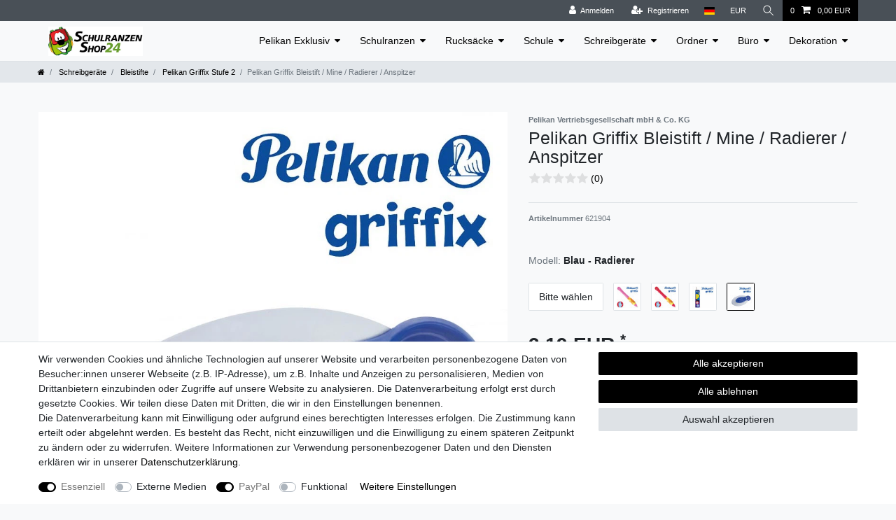

--- FILE ---
content_type: text/html; charset=UTF-8
request_url: https://www.schulranzen-shop-24.de/pelikan-griffix-bleistift-mine-radierer-anspitzer_955000_4241/
body_size: 66222
content:






<!DOCTYPE html>

<html lang="de" data-framework="vue" prefix="og: http://ogp.me/ns#" class="icons-loading">

<head>
                
                    

    <script type="text/javascript">
    (function() {
        var _availableConsents = {"necessary.consent":[true,[],null],"necessary.consentActiveStatus":[true,["consentActiveStatus","_transaction_ids","cr-freeze"],null],"necessary.externalId":[true,["externalID"],null],"necessary.session":[true,[],null],"necessary.csrf":[true,["XSRF-TOKEN"],null],"necessary.shopbooster_cookie":[true,["plenty_cache"],null],"media.reCaptcha":[false,[],false],"paypal.paypal-cookies":[true,["X-PP-SILOVER","X-PP-L7","tsrc","paypalplus_session_v2"],false],"convenience.languageDetection":[null,[],null]};
        var _allowedCookies = ["plenty_cache","consentActiveStatus","_transaction_ids","cr-freeze","externalID","XSRF-TOKEN","X-PP-SILOVER","X-PP-L7","tsrc","paypalplus_session_v2","plenty-shop-cookie","PluginSetPreview","SID_PLENTY_ADMIN_47009","PreviewCookie"] || [];

        window.ConsentManager = (function() {
            var _consents = (function() {
                var _rawCookie = document.cookie.split(";").filter(function (cookie) {
                    return cookie.trim().indexOf("plenty-shop-cookie=") === 0;
                })[0];

                if (!!_rawCookie) {
                    try {
                        _rawCookie = decodeURIComponent(_rawCookie);
                    } catch (e) {
                        document.cookie = "plenty-shop-cookie= ; expires = Thu, 01 Jan 1970 00:00:00 GMT"
                        return null;
                    }

                    try {
                        return JSON.parse(
                            _rawCookie.trim().substr("plenty-shop-cookie=".length)
                        );
                    } catch (e) {
                        return null;
                    }
                }
                return null;
            })();

            Object.keys(_consents || {}).forEach(function(group) {
                if(typeof _consents[group] === 'object' && _consents[group] !== null)
                {
                    Object.keys(_consents[group] || {}).forEach(function(key) {
                        var groupKey = group + "." + key;
                        if(_consents[group][key] && _availableConsents[groupKey] && _availableConsents[groupKey][1].length) {
                            Array.prototype.push.apply(_allowedCookies, _availableConsents[groupKey][1]);
                        }
                    });
                }
            });

            if(!_consents) {
                Object.keys(_availableConsents || {})
                    .forEach(function(groupKey) {
                        if(_availableConsents[groupKey] && ( _availableConsents[groupKey][0] || _availableConsents[groupKey][2] )) {
                            Array.prototype.push.apply(_allowedCookies, _availableConsents[groupKey][1]);
                        }
                    });
            }

            var _setResponse = function(key, response) {
                _consents = _consents || {};
                if(typeof key === "object" && typeof response === "undefined") {
                    _consents = key;
                    document.dispatchEvent(new CustomEvent("consent-change", {
                        detail: {key: null, value: null, data: key}
                    }));
                    _enableScriptsOnConsent();
                } else {
                    var groupKey = key.split(".")[0];
                    var consentKey = key.split(".")[1];
                    _consents[groupKey] = _consents[groupKey] || {};
                    if(consentKey === "*") {
                        Object.keys(_availableConsents).forEach(function(aKey) {
                            if(aKey.split(".")[0] === groupKey) {
                                _consents[groupKey][aKey.split(".")[1]] = response;
                            }
                        });
                    } else {
                        _consents[groupKey][consentKey] = response;
                    }
                    document.dispatchEvent(new CustomEvent("consent-change", {
                        detail: {key: key, value: response, data: _consents}
                    }));
                    _enableScriptsOnConsent();
                }
                if(!_consents.hasOwnProperty('_id')) {
                    _consents['_id'] = "596fbfe278bef2275e4d82fe124c8e9954cc7278";
                }

                Object.keys(_availableConsents).forEach(function(key) {
                    if((_availableConsents[key][1] || []).length > 0) {
                        if(_isConsented(key)) {
                            _availableConsents[key][1].forEach(function(cookie) {
                                if(_allowedCookies.indexOf(cookie) < 0) _allowedCookies.push(cookie);
                            });
                        } else {
                            _allowedCookies = _allowedCookies.filter(function(cookie) {
                                return _availableConsents[key][1].indexOf(cookie) < 0;
                            });
                        }
                    }
                });

                document.cookie = "plenty-shop-cookie=" + JSON.stringify(_consents) + "; path=/; expires=" + _expireDate() + "; secure";
            };
            var _hasResponse = function() {
                return _consents !== null;
            };

            var _expireDate = function() {
                var expireSeconds = 0;
                                    expireSeconds = 8640000;
                                const date = new Date();
                date.setSeconds(date.getSeconds() + expireSeconds);
                const offset = date.getTimezoneOffset() / 60;
                date.setHours(date.getHours() - offset)
                return date.toUTCString();
            }
            var _isConsented = function(key) {
                var groupKey = key.split(".")[0];
                var consentKey = key.split(".")[1];

                if (consentKey === "*") {
                    return Object.keys(_availableConsents).some(function (aKey) {
                        var aGroupKey = aKey.split(".")[0];
                        return aGroupKey === groupKey && _isConsented(aKey);
                    });
                } else {
                    if(!_hasResponse()) {
                        return _availableConsents[key][0] || _availableConsents[key][2];
                    }

                    if(_consents.hasOwnProperty(groupKey) && _consents[groupKey].hasOwnProperty(consentKey))
                    {
                        return !!_consents[groupKey][consentKey];
                    }
                    else {
                        if(!!_availableConsents[key])
                        {
                            return _availableConsents[key][0];
                        }

                        console.warn("Cookie has been blocked due to not being registered: " + key);
                        return false;
                    }
                }
            };
            var _getConsents = function() {
                var _result = {};
                Object.keys(_availableConsents).forEach(function(key) {
                    var groupKey = key.split(".")[0];
                    var consentKey = key.split(".")[1];
                    _result[groupKey] = _result[groupKey] || {};
                    if(consentKey !== "*") {
                        _result[groupKey][consentKey] = _isConsented(key);
                    }
                });
                return _result;
            };
            var _isNecessary = function(key) {
                return _availableConsents.hasOwnProperty(key) && _availableConsents[key][0];
            };
            var _enableScriptsOnConsent = function() {
                var elementsToEnable = document.querySelectorAll("script[data-cookie-consent]");
                Array.prototype.slice.call(elementsToEnable).forEach(function(el) {
                    if(el.dataset && el.dataset.cookieConsent && el.type !== "application/javascript") {
                        var newScript = document.createElement("script");
                        if(el.src) {
                            newScript.src = el.src;
                        } else {
                            newScript.textContent = el.textContent;
                        }
                        el.parentNode.replaceChild(newScript, el);
                    }
                });
            };
            window.addEventListener("load", _enableScriptsOnConsent);
            
            return {
                setResponse: _setResponse,
                hasResponse: _hasResponse,
                isConsented: _isConsented,
                getConsents: _getConsents,
                isNecessary: _isNecessary
            };
        })();
    })();
</script>


    
<meta charset="utf-8">
<meta http-equiv="X-UA-Compatible" content="IE=edge">
<meta name="viewport" content="width=device-width, initial-scale=1">
<meta name="generator" content="plentymarkets" />
<meta name="format-detection" content="telephone=no"> 
<link rel="icon" type="image/x-icon" href="https://cdn02.plentymarkets.com/tqt4u60rhqsg/frontend/Schulranzen-Shop-24-Startseite/favicon-schule.jpg">



            <link rel="canonical" href="https://www.schulranzen-shop-24.de/pelikan-griffix-bleistift-mine-radierer-anspitzer_955000_4241/">
    
                        <link rel="alternate" hreflang="x-default" href="https://www.schulranzen-shop-24.de/pelikan-griffix-bleistift-mine-radierer-anspitzer_955000_4241/"/>
                    <link rel="alternate" hreflang="de" href="https://www.schulranzen-shop-24.de/pelikan-griffix-bleistift-mine-radierer-anspitzer_955000_4241/"/>
            
<style data-font="Custom-Font">
    
                
        .icons-loading .fa { visibility: hidden !important; }
</style>

<link rel="preload" href="https://cdn02.plentymarkets.com/tqt4u60rhqsg/plugin/32/ceres/css/ceres-icons.css" as="style" onload="this.onload=null;this.rel='stylesheet';">
<noscript><link rel="stylesheet" href="https://cdn02.plentymarkets.com/tqt4u60rhqsg/plugin/32/ceres/css/ceres-icons.css"></noscript>


<link rel="preload" as="style" href="https://cdn02.plentymarkets.com/tqt4u60rhqsg/plugin/32/ceres/css/ceres-base.css?v=cba8edb0973505fd438838229b19706ac0f2c635">
    <link rel="stylesheet" href="https://cdn02.plentymarkets.com/tqt4u60rhqsg/plugin/32/ceres/css/ceres-base.css?v=cba8edb0973505fd438838229b19706ac0f2c635">


<script type="application/javascript">
    /*! loadCSS. [c]2017 Filament Group, Inc. MIT License */
    /* This file is meant as a standalone workflow for
    - testing support for link[rel=preload]
    - enabling async CSS loading in browsers that do not support rel=preload
    - applying rel preload css once loaded, whether supported or not.
    */
    (function( w ){
        "use strict";
        // rel=preload support test
        if( !w.loadCSS ){
            w.loadCSS = function(){};
        }
        // define on the loadCSS obj
        var rp = loadCSS.relpreload = {};
        // rel=preload feature support test
        // runs once and returns a function for compat purposes
        rp.support = (function(){
            var ret;
            try {
                ret = w.document.createElement( "link" ).relList.supports( "preload" );
            } catch (e) {
                ret = false;
            }
            return function(){
                return ret;
            };
        })();

        // if preload isn't supported, get an asynchronous load by using a non-matching media attribute
        // then change that media back to its intended value on load
        rp.bindMediaToggle = function( link ){
            // remember existing media attr for ultimate state, or default to 'all'
            var finalMedia = link.media || "all";

            function enableStylesheet(){
                // unbind listeners
                if( link.addEventListener ){
                    link.removeEventListener( "load", enableStylesheet );
                } else if( link.attachEvent ){
                    link.detachEvent( "onload", enableStylesheet );
                }
                link.setAttribute( "onload", null );
                link.media = finalMedia;
            }

            // bind load handlers to enable media
            if( link.addEventListener ){
                link.addEventListener( "load", enableStylesheet );
            } else if( link.attachEvent ){
                link.attachEvent( "onload", enableStylesheet );
            }

            // Set rel and non-applicable media type to start an async request
            // note: timeout allows this to happen async to let rendering continue in IE
            setTimeout(function(){
                link.rel = "stylesheet";
                link.media = "only x";
            });
            // also enable media after 3 seconds,
            // which will catch very old browsers (android 2.x, old firefox) that don't support onload on link
            setTimeout( enableStylesheet, 3000 );
        };

        // loop through link elements in DOM
        rp.poly = function(){
            // double check this to prevent external calls from running
            if( rp.support() ){
                return;
            }
            var links = w.document.getElementsByTagName( "link" );
            for( var i = 0; i < links.length; i++ ){
                var link = links[ i ];
                // qualify links to those with rel=preload and as=style attrs
                if( link.rel === "preload" && link.getAttribute( "as" ) === "style" && !link.getAttribute( "data-loadcss" ) ){
                    // prevent rerunning on link
                    link.setAttribute( "data-loadcss", true );
                    // bind listeners to toggle media back
                    rp.bindMediaToggle( link );
                }
            }
        };

        // if unsupported, run the polyfill
        if( !rp.support() ){
            // run once at least
            rp.poly();

            // rerun poly on an interval until onload
            var run = w.setInterval( rp.poly, 500 );
            if( w.addEventListener ){
                w.addEventListener( "load", function(){
                    rp.poly();
                    w.clearInterval( run );
                } );
            } else if( w.attachEvent ){
                w.attachEvent( "onload", function(){
                    rp.poly();
                    w.clearInterval( run );
                } );
            }
        }


        // commonjs
        if( typeof exports !== "undefined" ){
            exports.loadCSS = loadCSS;
        }
        else {
            w.loadCSS = loadCSS;
        }
    }( typeof global !== "undefined" ? global : this ) );

    (function() {
        var checkIconFont = function() {
            if(!document.fonts || document.fonts.check("1em FontAwesome")) {
                document.documentElement.classList.remove('icons-loading');
            }
        };

        if(document.fonts) {
            document.fonts.addEventListener("loadingdone", checkIconFont);
            window.addEventListener("load", checkIconFont);
        }
        checkIconFont();
    })();
</script>

                    

<!-- Extend the existing style with a template -->
                            


<script>

    
    function setCookie(name,value,days) {
        var expires = "";
        if (days) {
            var date = new Date();
            date.setTime(date.getTime() + (days*24*60*60*1000));
            expires = "; expires=" + date.toUTCString();
        }
        document.cookie = name + "=" + (value || "")  + expires + "; path=/";
    }
    function getCookie(name) {
        var nameEQ = name + "=";
        var ca = document.cookie.split(';');
        for (var i = 0; i < ca.length; i++) {
            var c = ca[i];
            while (c.charAt(0) == ' ') c = c.substring(1, c.length);
            if (c.indexOf(nameEQ) == 0) return c.substring(nameEQ.length, c.length);
        }
        return null;
    }

    if (getCookie("externalID") == null) {
        setCookie("externalID",  '696d55ccc27c3' + Math.random(), 100);
    }

    let consentActiveStatus = [{"googleanalytics":"false","googleads":"false","facebookpixel":"false","bingads":"false","pinterest":"false","adcell":"false","econda":"false","channelpilot":"false","sendinblue":"false","hotjar":"false","moebelde":"false","intelligentreach":"false","clarity":"false","awin":"false","belboon":"false"}];
    setCookie("consentActiveStatus",JSON.stringify(consentActiveStatus),100);

    function normalizeString(a) {
        return a.replace(/[^\w\s]/gi, '');
    }

    function convertAttributesToText(attributes){
        var variantText = '';

        if(attributes.length){
            for(let i = 0; i < attributes.length ; i++){
                variantText+= attributes[i]["value"]["names"]["name"];
                if(i !== (attributes.length-1)){
                    variantText+= ", ";
                }
            }
        }
        return variantText;
    }

    function sendProductListClick(position, products) {
        var payload = {

            'ecommerce': {
                'currencyCode': '',
                'click': {
                    'actionField': {'list': ''},
                    'products': new Array(products[position])
                }
            },
            'ga4Event': 'select_item',
            'nonInteractionHit': false,
            'event': 'ecommerceEvent',
            'eventCategory': 'E-Commerce',
            'eventAction': 'Produktklick',
            'eventLabel': '',
            'eventValue': undefined
        };
        dataLayer.push(payload);    }

    function capiCall(payload){
            }

    window.dataLayer = window.dataLayer || [];

    
    document.addEventListener("consent-change", function (e){

        
        var consentIntervall = setInterval(function(){

            
            var payload = {
                'event': 'consentChanged'
            };
            dataLayer.push(payload);
            clearInterval(consentIntervall);
        }, 200);

    });
</script>


            



    
    
                
    
    

    
    
    
    
    

                    


<meta name="robots" content="all">
    <meta name="description" content="Pelikan Griffix Bleistift/Mine/Radierer/Anspitzer. Pelikan Bleistift/Druckbleistift. Ersatzminen 3er-Set. Griffix Radierer. Griffix Anspitzer.">
    <meta name="keywords" content="pelikan griffix bleistift, pelikan griffix mine, pelikan griffix radierer, pelikan griffix anspitzer, bleistift griffix, griffix bleistift, griffix ersatzminen, griffix anspitzer, griffix radierer">
<meta property="og:title" content="Pelikan Griffix Bleistift / Mine / Radierer / Anspitzer
         | Schulranzen-Shop-24"/>
<meta property="og:type" content="article"/>
<meta property="og:url" content="https://www.schulranzen-shop-24.de/pelikan-griffix-bleistift-mine-radierer-anspitzer_955000_4241/"/>
<meta property="og:image" content="https://bilder.schulranzen-shop-24.de/item/images/955000/full/Pelikan-Griffix-Bleistift---Minen---Radierer---Anspitzer-955000.jpg"/>
<meta property="thumbnail" content="https://bilder.schulranzen-shop-24.de/item/images/955000/full/Pelikan-Griffix-Bleistift---Minen---Radierer---Anspitzer-955000.jpg"/>

<script type="application/ld+json">
            {
                "@context"      : "https://schema.org/",
                "@type"         : "Product",
                "@id"           : "4241",
                "name"          : "Pelikan Griffix Bleistift / Mine / Radierer / Anspitzer",
                "category"      : "Pelikan Griffix Stufe 2",
                "releaseDate"   : "",
                "image"         : "https://bilder.schulranzen-shop-24.de/item/images/955000/full/Pelikan-Griffix-Bleistift---Minen---Radierer---Anspitzer-955000.jpg",
                "identifier"    : "4241",
                "description"   : " Pelikan Griffix Bleistift / Mine&amp;nbsp;/ Radierer / Anspitzer Pelikan Bleistift / Druckbleistift Griffix Stufe 2 4-stufiges Schreiblern-System Farben / Ausführungen zur Auswahl Modell B2R Für Rechtshänder Bleistiftstärke HB Modell B2L Für Linkshänder Bleistiftstärke HB Griffix Bleistift Minen Modell B1R 3&amp;nbsp;Stück Bleistift-Minen 2 mm Griffix Anspitzer Modell A1 Griffix Radierer Modell R1 Neu und originalverpackt Farben 955278&amp;nbsp;- Rechtshänder - Bluesea 955286&amp;nbsp;- Linkshänder - Bluesea 945035&amp;nbsp;- Rechtshänder - Green 945028&amp;nbsp;- Linkshänder - Green 956052&amp;nbsp;- Rechtshänder - Berry 956060&amp;nbsp;- Linkshänder - Berry 955740&amp;nbsp;- Rechtshänder - Cherry 956045&amp;nbsp;- Linkshänder - Cherry 960476&amp;nbsp;- Bleistift-Minen 723932&amp;nbsp;- Anspitzer - blau 723940 - Anspitzer - orange 621904&amp;nbsp;- Radierer - blau 621920&amp;nbsp;- Radierer - orange Ausstattung Druckbleistift / Minenfüllsystem Ergonomisch geformte Griffzone Zangengriff für optimale Schreibhaltung Weiche HB Mine Namensschild 1&amp;nbsp;Stück Mine Bleistift-Minen-Set HB 3er-Set Durchmesser 2 mm Anspitzer mit Auffangbehälter Für Minendurchmesser 2 mm Radierer mit Griffix Griffprofil Technische Daten Bleistift&amp;nbsp;aus Kunststoff Anspitzer aus Kunststoff / Metall Radierer aus Kunststoff / Gummi Bitte beachten Sie, dass die Farben auf Ihrem Bildschirm von den Originalfarben abweichen können.",
                "disambiguatingDescription" : "",
                "manufacturer"  : {
                    "@type"         : "Organization",
                    "name"          : "Pelikan Vertriebsgesellschaft mbH &amp; Co. KG"
                },
                "sku"           : "4241",
                "offers": {
                    "@type"         : "Offer",
                    "priceCurrency" : "EUR",
                    "price"         : "3.19",
                    "url"           : "https://www.schulranzen-shop-24.de/pelikan-griffix-bleistift-mine-radierer-anspitzer_955000_4241/",
                    "priceSpecification":[
                                                {
                            "@type": "UnitPriceSpecification",
                            "price": "3.19",
                            "priceCurrency": "EUR",
                            "priceType": "SalePrice",
                            "referenceQuantity": {
                                "@type": "QuantitativeValue",
                                "value": "1",
                                "unitCode": "C62"
                            }
                        }

                    ],
                    "availability"  : "",
                    "itemCondition" : "https://schema.org/NewCondition"
                },
                "depth": {
                    "@type"         : "QuantitativeValue",
                    "value"         : "0"
                },
                "width": {
                    "@type"         : "QuantitativeValue",
                    "value"         : "0"
                },
                "height": {
                    "@type"         : "QuantitativeValue",
                    "value"         : "0"
                },
                "weight": {
                    "@type"         : "QuantitativeValue",
                    "value"         : "50"
                }
            }
        </script>

<title>Pelikan Griffix Bleistift / Mine / Radierer / Anspitzer
         | Schulranzen-Shop-24</title>

            <link rel="stylesheet" href="https://cdn02.plentymarkets.com/tqt4u60rhqsg/plugin/32/feedback/css/main.css" media="none" onload="if(media!='all')media='all'">
<noscript><link rel="stylesheet" href="https://cdn02.plentymarkets.com/tqt4u60rhqsg/plugin/32/feedback/css/main.css"></noscript>


            <meta name="google-site-verification" content="8vuJMIqcLSPfIreDeKUoXbxcfuS0TUPkccpA15vA7lE" /><script>                        var payload ={            'event': 'facebookEvent',            'event_id': '696d55ccc3b01' + Math.random(),            'facebookEventName': 'PageView'        };        dataLayer.push(payload);        capiCall(payload);                document.addEventListener("onAddWishListId", function (e) {            var payload = {                'event': 'AddToWishlist',                'event_id': '696d55ccc3b01' + Math.random(),                'ga4Event': 'add_to_wishlist',                'content_name': 'Artikeldetailseite',                'content_category': '',                'content_type': 'product',                'content_ids': e.detail.payload,                'contents': '',                'currency': 'EUR',                'value': '0.01'            };            dataLayer.push(payload);                    });        document.addEventListener("onSetWishListItems", function (e) {            console.log(e.detail.payload);            if (typeof e.detail.payload !== 'undefined') {                var products = [];                var idList = [];                var contents = [];                e.detail.payload.forEach(function (item, index) {                    products.push({                        id: item.data.item.id + '',                        name: item.data.texts.name1,                        price: item.data.prices.default.price.value + '',                        brand: item.data.item.manufacturer.externalName,                        category: item.data.texts.urlPath,                        variant: convertAttributesToText(item.data.attributes),                        position: index,                        list: 'Wunschliste'                    });                    contents.push({                        id: item.data.item.id,                        quantity: 1,                        item_price: item.data.prices.default.price.value                    });                    idList.push(item.id);                });                var payload = {                    'ecommerce': {                        'currencyCode': 'EUR',                        'impressions': products                    },                    'google_tag_params': {                        'ecomm_prodid': idList,                        'ecomm_pagetype': 'other',                        'ecomm_category': 'Wunschliste',                    },                    'content_ids': idList,                    'content_name': 'Wunschliste',                    'content_type': 'product',                    'contents': contents,                    'currency': 'EUR',                    'value': '0.01',                    'event': 'ecommerceEvent',                    'event_id': '696d55ccc3b01' + Math.random(),                    'ga4Event': 'view_item_list',                    'eventCategory': 'E-Commerce',                    'eventAction': 'Produktimpression',                    'eventLabel': 'Artikeldetailseite',                    'eventValue': undefined                };                dataLayer.push(payload);                capiCall(payload);                /*document.addEventListener("DOMContentLoaded", function(event) {                    var mountedItems = document.querySelectorAll(".wishlist .basket-list-item .meta-container a");                    if (mountedItems.length > 0) {                        for (let i = 0; i < mountedItems.length; i++) {                            mountedItems[i].addEventListener("click", function () {                                sendProductListClick(i, products);                            })                        }                    }else{                        console.warn("[Google Analytics] Init product click-listener failed: category-item not found");                    }                });*/            }        });        document.addEventListener("onContactFormSend", function (e) {            var payload ={                'event': 'facebookEvent',                'event_id': '696d55ccc3b01' + Math.random(),                'facebookEventName': 'Contact',                'currency': 'EUR',                'value': '0.01'            };            dataLayer.push(payload);            capiCall(payload);        });        document.addEventListener("onSetVariationOrderProperty", function (e) {            var payload = {                'event': 'facebookEvent',                'facebookEventName': 'CustomizeProduct',                'event_id': '696d55ccc3b01' + Math.random(),                'currency': 'EUR',                'value': '0.01'            };            dataLayer.push(payload);            capiCall(payload);        });        document.addEventListener("onAddBasketItem", function (e) {                        var payload = {                'ecommerce': {                    'currencyCode': 'EUR',                    'add': {                        'actionField':                            {'list': 'Artikeldetailseite'},                        'products': [{                            'id': e.detail.payload[0].variationId + '',                            'quantity': e.detail.payload[0].quantity,                            'price': e.detail.payload[0].price+'',                            'variant': convertAttributesToText(e.detail.payload[0].variation.data.attributes),                            'name': e.detail.payload[0].variation.data.texts.name1,                            'brand': e.detail.payload[0].variation.data.item.manufacturer.externalName,                            'category': e.detail.payload[0].variation.data.texts.urlPath                                                    }]                    }                },                'content_name': 'Artikeldetailseite',                'content_type': 'product',                'content_ids': e.detail.payload[0].variationId,                'contents': [{                    'id': e.detail.payload[0].variationId,                    'quantity': e.detail.payload[0].quantity,                    'item_price': e.detail.payload[0].price                }],                'currency': 'EUR',                'value': '0.01',                'addCartValue':e.detail.payload[0].price+'',                'addCartQty': e.detail.payload[0].quantity,                'addCartId':e.detail.payload[0].variationId + '',                'addCartVariant': convertAttributesToText(e.detail.payload[0].variation.data.attributes),                'addCartName': e.detail.payload[0].variation.data.texts.name1,                'addCartBrand': e.detail.payload[0].variation.data.item.manufacturer.externalName,                'addCartCategory': e.detail.payload[0].variation.data.texts.urlPath,                'addCartImage': e.detail.payload[0].variation.data.images.all[0].url,                'addCartItemLink': "https://www.schulranzen-shop-24.de/a-" + e.detail.payload[0].variation.data.item.id,                'nonInteractionHit': false,                'event': 'ecommerceEvent',                'event_id': '696d55ccc3b01' + Math.random(),                'ga4Event': 'add_to_cart',                'eventCategory': 'E-Commerce',                'eventAction': 'addToCart',                'eventLabel': undefined,                'eventValue': undefined            };            dataLayer.push(payload);            capiCall(payload);        }, false);        document.addEventListener("onRemoveBasketItem", function (e) {            changeQty('remove', e);        });        document.addEventListener("onUpdateBasketItemQuantity",function (e) {            function isCurrentItem(item) {                return item.id == e.detail.payload.id;            }            currentBasketItem = e.detail.oldState.basket.items.find(isCurrentItem);            var origQty = currentBasketItem.quantity;            var newQty = e.detail.payload.quantity;            var qtyDiff = newQty - origQty;            if (qtyDiff > 0) {                changeQty("add", e, qtyDiff);            }            else{                changeQty("remove", e, qtyDiff *= -1);            }        });        document.addEventListener("onUpdateBasketItem", function (e) {            function isCurrentItem(item) {                return item.id == e.detail.payload.id;            }            currentBasketItem = e.detail.oldState.basket.items.find(isCurrentItem);            var origQty = currentBasketItem.quantity;            var newQty = e.detail.payload.quantity;            var qtyDiff = newQty - origQty;            if (qtyDiff > 0) {                changeQty("add", e, qtyDiff);            }        });        function changeQty(action, e, qty = e.detail.quantity) {            var currentBasketItem;            if (e.type === "onRemoveBasketItem") {                function isCurrentItem(item) {                    return item.id == e.detail.payload;                }                currentBasketItem = e.detail.oldState.basket.items.find(isCurrentItem);                qty = currentBasketItem.quantity;            } else {                function isCurrentItem(item) {                    return item.variationId == e.detail.payload.variationId;                }                currentBasketItem = e.detail.newState.basket.items.find(isCurrentItem);            }                        var payload = {                'ecommerce': {                    'currencyCode': 'EUR',                    [action]: {                        'products': [{                            'name': currentBasketItem.variation.data.texts.name1,                            'id': currentBasketItem.variationId + '',                            'price': currentBasketItem.price + '',                            'variant': convertAttributesToText(currentBasketItem.variation.data.attributes),                            'brand': currentBasketItem.variation.data.item.manufacturer.externalName,                            'category': currentBasketItem.variation.data.texts.urlPath,                            'quantity': qty                                                      }]                    }                },                'content_name': 'Warenkorbvorschau',                'content_type': 'product',                'content_ids': currentBasketItem.variationId,                'contents': [{                    'id': currentBasketItem.variationId,                    'quantity': qty,                    'item_price': currentBasketItem.price                }],                'currency': 'EUR',                'value': '0.01',                'addCartValue':currentBasketItem.price+'',                'addCartQty': currentBasketItem.quantity,                'addCartId':currentBasketItem.variationId + '',                'addCartVariant': convertAttributesToText(currentBasketItem.variation.data.attributes),                'addCartName': currentBasketItem.variation.data.texts.name1,                'addCartBrand': currentBasketItem.variation.data.item.manufacturer.externalName,                'addCartCategory': currentBasketItem.variation.data.texts.urlPath,                'addCartImage':  currentBasketItem.variation.data.images.all[0].url,                'addCartItemLink': "https://www.schulranzen-shop-24.de/a-" +  currentBasketItem.variation.data.item.id,                'nonInteractionHit': false,                'event': 'ecommerceEvent',                'event_id': '696d55ccc3b01' + Math.random(),                'eventCategory': 'E-Commerce',                'ga4Event' : action + (action === 'add' ? '_to': '_from') + '_cart',                'eventAction': action + 'FromCart',                'eventLabel': undefined,                'eventValue': undefined            };            dataLayer.push(payload);            capiCall(payload);        }    </script><script>    var payload ={        'ecommerce': {            'currencyCode': 'EUR',            'detail': {                                'products': [{                    'id': '4241',                    'name': 'Pelikan Griffix Bleistift / Mine / Radierer / Anspitzer',                    'price': '3.19',                    'brand': 'Pelikan Vertriebsgesellschaft mbH & Co. KG',                    'category': 'pelikan-griffix-bleistift-mine-radierer-anspitzer',                    'variant': 'Blau - Radierer'                }]            }        },        'google_tag_params': {            'ecomm_prodid': '4241',            'ecomm_pagetype': 'product',            'ecomm_totalvalue': '3.19',            'ecomm_category': 'Schreibgeräte/Bleistifte/Pelikan Griffix Stufe 2'        },        'content_ids': 4241,        'content_name': normalizeString('Pelikan Griffix Bleistift / Mine / Radierer / Anspitzer'),        'content_type': 'product',        'contents': [{            'id': '4241',            'quantity': 1,            'item_price': 3.19        }],        'currency': 'EUR',        'categoryId': 425,        'value': '0.01',        'event': 'ecommerceEvent',        'event_id': '696d55ccc3b01' + Math.random(),        'ga4Event' : 'view_item',        'eventCategory': 'E-Commerce',        'eventAction': 'Produktdetailseite',        'eventLabel': undefined,        'eventValue': undefined    };    dataLayer.push(payload);    capiCall(payload);        document.addEventListener("onVariationChanged", function (e) {            var payload = {                'event': 'facebookEvent',                'facebookEventName': 'CustomizeProduct',                'event_id': '696d55ccc3b01' + Math.random(),                'currency': 'EUR',                'value': '0.01'            };            dataLayer.push(payload);            capiCall(payload);        var payload = {            'ecommerce': {                'currencyCode': 'EUR',                'detail': {                    'products': [{                        'id': e.detail.documents[0].id + "",                        'name': e.detail.documents[0].data.texts.name1,                        'price': e.detail.documents[0].data.prices.default.price.value + "",                        'brand': e.detail.documents[0].data.item.manufacturer.externalName + "",                        'category': e.detail.documents[0].data.texts.urlPath,                        'variant': convertAttributesToText(e.detail.documents[0].data.attributes)                    }]                }            },            'google_tag_params': {                'ecomm_prodid': e.detail.documents[0].id,                'ecomm_pagetype': 'product',                'ecomm_totalvalue': e.detail.documents[0].data.prices.default.price.value,                'ecomm_category': 'Schreibgeräte/Bleistifte/Pelikan Griffix Stufe 2'            },            'content_ids': e.detail.documents[0].id,            'content_name': normalizeString(e.detail.documents[0].data.texts.name1),            'content_type': 'product',            'currency': 'EUR',            'value': '0.01',            'event': 'ecommerceEvent',            'event_id': '696d55ccc3b01' + Math.random(),            'ga4Event' : 'view_item',            'nonInteractionHit': false,            'eventCategory': 'E-Commerce',            'eventAction': 'Produktdetailseite',            'eventLabel': undefined,            'eventValue': undefined        };        dataLayer.push(payload);        capiCall(payload);    }, false);</script><!-- Google Tag Manager --><script >        (function (w, d, s, l, i) {            w[l] = w[l] || [];            w[l].push({                'gtm.start':                    new Date().getTime(), event: 'gtm.js'            });            var f = d.getElementsByTagName(s)[0],                j = d.createElement(s), dl = l != 'dataLayer' ? '&l=' + l : '';            j.async = true;            j.src =                'https://www.googletagmanager.com/gtm.js?id=' + i + dl;            f.parentNode.insertBefore(j, f);        })(window, document, 'script', 'dataLayer', 'GTM-5F9ZSRF');</script><!-- End Google Tag Manager -->
            <style>
    #paypal_loading_screen {
        display: none;
        position: fixed;
        z-index: 2147483640;
        top: 0;
        left: 0;
        width: 100%;
        height: 100%;
        overflow: hidden;

        transform: translate3d(0, 0, 0);

        background-color: black;
        background-color: rgba(0, 0, 0, 0.8);
        background: radial-gradient(ellipse closest-corner, rgba(0,0,0,0.6) 1%, rgba(0,0,0,0.8) 100%);

        color: #fff;
    }

    #paypal_loading_screen .paypal-checkout-modal {
        font-family: "HelveticaNeue", "HelveticaNeue-Light", "Helvetica Neue Light", helvetica, arial, sans-serif;
        font-size: 14px;
        text-align: center;

        box-sizing: border-box;
        max-width: 350px;
        top: 50%;
        left: 50%;
        position: absolute;
        transform: translateX(-50%) translateY(-50%);
        cursor: pointer;
        text-align: center;
    }

    #paypal_loading_screen.paypal-overlay-loading .paypal-checkout-message, #paypal_loading_screen.paypal-overlay-loading .paypal-checkout-continue {
        display: none;
    }

    .paypal-checkout-loader {
        display: none;
    }

    #paypal_loading_screen.paypal-overlay-loading .paypal-checkout-loader {
        display: block;
    }

    #paypal_loading_screen .paypal-checkout-modal .paypal-checkout-logo {
        cursor: pointer;
        margin-bottom: 30px;
        display: inline-block;
    }

    #paypal_loading_screen .paypal-checkout-modal .paypal-checkout-logo img {
        height: 36px;
    }

    #paypal_loading_screen .paypal-checkout-modal .paypal-checkout-logo img.paypal-checkout-logo-pp {
        margin-right: 10px;
    }

    #paypal_loading_screen .paypal-checkout-modal .paypal-checkout-message {
        font-size: 15px;
        line-height: 1.5;
        padding: 10px 0;
    }

    #paypal_loading_screen.paypal-overlay-context-iframe .paypal-checkout-message, #paypal_loading_screen.paypal-overlay-context-iframe .paypal-checkout-continue {
        display: none;
    }

    .paypal-spinner {
        height: 30px;
        width: 30px;
        display: inline-block;
        box-sizing: content-box;
        opacity: 1;
        filter: alpha(opacity=100);
        animation: rotation .7s infinite linear;
        border-left: 8px solid rgba(0, 0, 0, .2);
        border-right: 8px solid rgba(0, 0, 0, .2);
        border-bottom: 8px solid rgba(0, 0, 0, .2);
        border-top: 8px solid #fff;
        border-radius: 100%
    }

    .paypalSmartButtons div {
        margin-left: 10px;
        margin-right: 10px;
    }
</style>    
                                    
    </head>

<body class="page-singleitem item-955000 variation-4241 ">

                    

<script>
    if('ontouchstart' in document.documentElement)
    {
        document.body.classList.add("touch");
    }
    else
    {
        document.body.classList.add("no-touch");
    }
</script>


<div id="vue-app" class="app">
    
    <lazy-hydrate when-idle>
        <notifications template="#vue-notifications" :initial-notifications="{&quot;error&quot;:null,&quot;warn&quot;:null,&quot;info&quot;:null,&quot;success&quot;:null,&quot;log&quot;:null}"></notifications>
    </lazy-hydrate>

    

             <header id="page-header" class="">
        <div class="container-max">
            <div class="row flex-row-reverse position-relative">
                <div id="page-header-parent" class="col-12 header-container" data-header-offset>
                    <!-- 330 -->
 

<div class="top-bar header-fw">
    <div class="container-max px-0 pr-lg-3">
        <div class="row mx-0 flex-row-reverse position-relative">
                                            
            <div class="top-bar-items ">
                                <div class="controls">
                    <ul id="controlsList" class="controls-list mb-0 d-flex list-inline pl-2 pl-sm-1 pl-md-0">
                                                    <li class="list-inline-item control-user">
                                <client-only>
                                    <user-login-handler
                                        :show-login="true"
                                        :show-registration="true">
                                                                                <a class="nav-link" data-toggle="modal" aria-label="Anmelden">
                                            <i class="fa fa-user mr-0 mr-sm-1" aria-hidden="true"></i>
                                            <span class="d-none d-sm-inline">Anmelden</span>
                                        </a>
                                                                                                                        <a class="nav-link" data-toggle="modal" aria-label="Registrieren">
                                            <i class="fa fa-user-plus mr-0 mr-sm-1" aria-hidden="true"></i>
                                            <span class="d-none d-sm-inline">Registrieren</span>
                                        </a>
                                                                            </user-login-handler>
                                </client-only>
                            </li>
                        
                                                    <li class="list-inline-item dropdown control-languages">
                                <a class="nav-link"
                                   data-toggle="collapse"
                                   data-testing="language-select"
                                   href="#countrySettings"
                                   aria-expanded="false"
                                   aria-controls="countrySettings"
                                   data-parent="#controlsList"
                                   aria-label="Land">
                                    <i class="flag-icon flag-icon-de"></i>
                                </a>
                            </li>
                        
                                                    <li class="list-inline-item dropdown control-languages">
                                <a class="nav-link"
                                   data-toggle="collapse"
                                   href="#currencySelect"
                                   aria-expanded="false"
                                   aria-controls="currencySelect"
                                   data-parent="#controlsList"
                                   data-testing="currency-select"
                                   aria-label="Währung">
                                    <span>EUR</span>
                                </a>
                            </li>
                        
                                                    <li class="list-inline-item control-search">
                                <a class="anicon anicon-search-xcross nav-link"
                                    
                                    data-toggle="collapse"
                                    href="#searchBox"
                                    aria-expanded="false"
                                    aria-controls="searchBox"
                                    data-testing="searchbox-select"
                                    data-parent="#controlsList"
                                    aria-label="Suche"
                                    @mouseover.once="$store.dispatch('loadComponent', 'item-search')">
                                    <span class="anicon-search-item" aria-hidden="true"></span>
                                </a>
                            </li>
                        
                        
                                                    <li class="list-inline-item control-basket position-relative">
                                <a v-toggle-basket-preview href="#" class="toggle-basket-preview nav-link" >
                                                                            <span class="mr-2" v-basket-item-quantity="$store.state.basket.data.itemQuantity">0</span>
                                    
                                    <icon icon="shopping-cart" class-loading="fa-refresh" :loading="$store.state.basket.isBasketLoading"></icon>
                                                                            <span class="badge p-0 ml-2" v-if="!$store.state.basket.showNetPrices" v-basket-item-sum="$store.state.basket.data.itemSum">0,00 EUR</span>
                                        <span class="badge p-0 ml-2" v-else v-cloak v-basket-item-sum="$store.state.basket.data.itemSumNet">0,00 EUR</span>
                                                                    </a>

                                <basket-preview v-if="$store.state.lazyComponent.components['basket-preview']" :show-net-prices="false" :visible-fields="[&quot;basket.value_of_items_gross&quot;,&quot;basket.shipping_costs_gross&quot;,&quot;basket.order_total_gross&quot;]">
                                    <template #before-basket-item>
                                                            
                                    </template>
                                    <template #after-basket-item>
                                                            
                                    </template>
                                    <template #before-basket-totals>
                                                            
                                    </template>
                                    <template #before-item-sum>
                                                            
                                    </template>
                                    <template #after-item-sum>
                                                            
                                    </template>
                                    <template #before-shipping-costs>
                                                            
                                    </template>
                                    <template #after-shipping-costs>
                                                            
                                    </template>
                                    <template #before-total-sum>
                                                            
                                    </template>
                                    <template #before-vat>
                                                            
                                    </template>
                                    <template #after-vat>
                                                            
                                    </template>
                                    <template #after-total-sum>
                                                            
                                    </template>
                                    <template #after-basket-totals>
                                                            
                                    </template>
                                    <template #before-checkout-button>
                                                            
                                    </template>
                                    <template #after-checkout-button>
                                                    <!-- Include the PayPal JavaScript SDK -->
<script2 type="text/javascript">
    if(!document.getElementById('paypal-smart-payment-script'))
    {
    var script = document.createElement("script");
    script.type = "module";
    script.id = "paypal-smart-payment-script";
    script.src = "https://cdn02.plentymarkets.com/tqt4u60rhqsg/plugin/32/paypal/js/smartPaymentScript.min.js";
    script.setAttribute("data-client-id", "AfslQana4f4CQjHvRBnUc6vBJg5jgJuZFwM-SbrTiGKUAqB7MrxQv3QWFdQ6U1h7ogMDokT1DNBzRxMw");
    script.setAttribute("data-user-id-token", "");
    script.setAttribute("data-merchant-id", "E4CZZRYLBVKHJ");
    script.setAttribute("data-currency", "EUR");
    script.setAttribute("data-append-trailing-slash", "true");
    script.setAttribute("data-locale", "de_DE");
    script.setAttribute("sandbox", "");
    script.setAttribute("googlePayComponent", 1);
    script.setAttribute("applePayComponent", 0);
    script.setAttribute("logToken", "df1a1fcc890876bb559a0a296d9bb434");
    document.body.appendChild(script);
    } else {
        var script = document.getElementById('paypal-smart-payment-script');
        script.src = "https://cdn02.plentymarkets.com/tqt4u60rhqsg/plugin/32/paypal/js/smartPaymentScript.min.js";
        script.setAttribute("data-client-id", "AfslQana4f4CQjHvRBnUc6vBJg5jgJuZFwM-SbrTiGKUAqB7MrxQv3QWFdQ6U1h7ogMDokT1DNBzRxMw");
        script.setAttribute("data-user-id-token", "");
        script.setAttribute("data-merchant-id", "E4CZZRYLBVKHJ");
        script.setAttribute("data-currency", "EUR");
        script.setAttribute("data-append-trailing-slash", "true");
        script.setAttribute("data-locale", "de_DE");
        script.setAttribute("sandbox", "");
        script.setAttribute("googlePayComponent", 1);
        script.setAttribute("applePayComponent", 0);
        script.setAttribute("logToken", "df1a1fcc890876bb559a0a296d9bb434");
    }
</script2>

<!-- Set up a container element for the button -->
<div id="paypal-button-container_696d55ccc6708" class="paypalSmartButtons btn btn-block" data-uuid="696d55ccc6708">
    <script2 type="text/javascript">
                    if (typeof paypal_plenty_sdk === 'undefined' || typeof renderPayPalButtons !== 'function') {
                document.addEventListener('payPalScriptInitialized', () => {
                    renderPayPalButtons('696d55ccc6708', 'paylater', 'paypal', 'rect', 'gold');
                });
            } else {
                renderPayPalButtons('696d55ccc6708', 'paylater', 'paypal', 'rect', 'gold');
            }
                    if (typeof paypal_plenty_sdk === 'undefined' || typeof renderPayPalButtons !== 'function') {
                document.addEventListener('payPalScriptInitialized', () => {
                    renderPayPalButtons('696d55ccc6708', 'paypal', 'buynow', 'rect', 'gold');
                });
            } else {
                renderPayPalButtons('696d55ccc6708', 'paypal', 'buynow', 'rect', 'gold');
            }
            </script2>
</div>
                    
                                    </template>
                                </basket-preview>
                            </li>
                                            </ul>
                </div>
            </div>
        </div>
    </div>

    <div class="container-max px-0 px-lg-3">
        <div class="row mx-0 flex-row-reverse position-relative">
                            <div id="searchBox" class="cmp cmp-search-box collapse">
                                            <lazy-load component="item-search">                            <item-search>
                                                            </item-search>
                        </lazy-load>                                    </div>
            
                            <div id="currencySelect" class="cmp cmp-currency-select collapse">
                    <div class="container-max">
                        <div class="row py-3">
                            <div class="currency-list col-12">
                                <div class="list-title">
                                    <strong>Währung</strong>
                                    <hr>
                                </div>
                                <ul class="row text-center text-sm-left">
                                                                                                                                                    <li class="col-2 px-0">
                                            <a class="nav-link" data-testing="AED" href="?currency=AED" rel="nofollow">
                                                                                                    AED <br class="d-block d-sm-none" />(AED)
                                                                                            </a>
                                        </li>
                                                                                                                                                    <li class="col-2 px-0">
                                            <a class="nav-link" data-testing="ANG" href="?currency=ANG" rel="nofollow">
                                                                                                    ANG <br class="d-block d-sm-none" />(ANG)
                                                                                            </a>
                                        </li>
                                                                                                                                                    <li class="col-2 px-0">
                                            <a class="nav-link" data-testing="ARS" href="?currency=ARS" rel="nofollow">
                                                                                                    ARS <br class="d-block d-sm-none" />(ARS)
                                                                                            </a>
                                        </li>
                                                                                                                                                    <li class="col-2 px-0">
                                            <a class="nav-link" data-testing="AUD" href="?currency=AUD" rel="nofollow">
                                                                                                    AUD <br class="d-block d-sm-none" />(AU$)
                                                                                            </a>
                                        </li>
                                                                                                                                                    <li class="col-2 px-0">
                                            <a class="nav-link" data-testing="BGN" href="?currency=BGN" rel="nofollow">
                                                                                                    BGN <br class="d-block d-sm-none" />(BGN)
                                                                                            </a>
                                        </li>
                                                                                                                                                    <li class="col-2 px-0">
                                            <a class="nav-link" data-testing="BHD" href="?currency=BHD" rel="nofollow">
                                                                                                    BHD <br class="d-block d-sm-none" />(BHD)
                                                                                            </a>
                                        </li>
                                                                                                                                                    <li class="col-2 px-0">
                                            <a class="nav-link" data-testing="BRL" href="?currency=BRL" rel="nofollow">
                                                                                                    BRL <br class="d-block d-sm-none" />(R$)
                                                                                            </a>
                                        </li>
                                                                                                                                                    <li class="col-2 px-0">
                                            <a class="nav-link" data-testing="CAD" href="?currency=CAD" rel="nofollow">
                                                                                                    CAD <br class="d-block d-sm-none" />(CA$)
                                                                                            </a>
                                        </li>
                                                                                                                                                    <li class="col-2 px-0">
                                            <a class="nav-link" data-testing="CHF" href="?currency=CHF" rel="nofollow">
                                                                                                    CHF <br class="d-block d-sm-none" />(CHF)
                                                                                            </a>
                                        </li>
                                                                                                                                                    <li class="col-2 px-0">
                                            <a class="nav-link" data-testing="CNY" href="?currency=CNY" rel="nofollow">
                                                                                                    CNY <br class="d-block d-sm-none" />(CN¥)
                                                                                            </a>
                                        </li>
                                                                                                                                                    <li class="col-2 px-0">
                                            <a class="nav-link" data-testing="CZK" href="?currency=CZK" rel="nofollow">
                                                                                                    CZK <br class="d-block d-sm-none" />(CZK)
                                                                                            </a>
                                        </li>
                                                                                                                                                    <li class="col-2 px-0">
                                            <a class="nav-link" data-testing="DKK" href="?currency=DKK" rel="nofollow">
                                                                                                    DKK <br class="d-block d-sm-none" />(DKK)
                                                                                            </a>
                                        </li>
                                                                                                                                                    <li class="col-2 px-0 active">
                                            <a class="nav-link" data-testing="EUR" href="?currency=EUR" rel="nofollow">
                                                                                                    EUR <br class="d-block d-sm-none" />(€)
                                                                                            </a>
                                        </li>
                                                                                                                                                    <li class="col-2 px-0">
                                            <a class="nav-link" data-testing="GBP" href="?currency=GBP" rel="nofollow">
                                                                                                    GBP <br class="d-block d-sm-none" />(£)
                                                                                            </a>
                                        </li>
                                                                                                                                                    <li class="col-2 px-0">
                                            <a class="nav-link" data-testing="HKD" href="?currency=HKD" rel="nofollow">
                                                                                                    HKD <br class="d-block d-sm-none" />(HK$)
                                                                                            </a>
                                        </li>
                                                                                                                                                    <li class="col-2 px-0">
                                            <a class="nav-link" data-testing="HRK" href="?currency=HRK" rel="nofollow">
                                                                                                    HRK <br class="d-block d-sm-none" />(HRK)
                                                                                            </a>
                                        </li>
                                                                                                                                                    <li class="col-2 px-0">
                                            <a class="nav-link" data-testing="HUF" href="?currency=HUF" rel="nofollow">
                                                                                                    HUF <br class="d-block d-sm-none" />(HUF)
                                                                                            </a>
                                        </li>
                                                                                                                                                    <li class="col-2 px-0">
                                            <a class="nav-link" data-testing="IDR" href="?currency=IDR" rel="nofollow">
                                                                                                    IDR <br class="d-block d-sm-none" />(IDR)
                                                                                            </a>
                                        </li>
                                                                                                                                                    <li class="col-2 px-0">
                                            <a class="nav-link" data-testing="INR" href="?currency=INR" rel="nofollow">
                                                                                                    INR <br class="d-block d-sm-none" />(₹)
                                                                                            </a>
                                        </li>
                                                                                                                                                    <li class="col-2 px-0">
                                            <a class="nav-link" data-testing="JPY" href="?currency=JPY" rel="nofollow">
                                                                                                    JPY <br class="d-block d-sm-none" />(¥)
                                                                                            </a>
                                        </li>
                                                                                                                                                    <li class="col-2 px-0">
                                            <a class="nav-link" data-testing="KES" href="?currency=KES" rel="nofollow">
                                                                                                    KES <br class="d-block d-sm-none" />(KES)
                                                                                            </a>
                                        </li>
                                                                                                                                                    <li class="col-2 px-0">
                                            <a class="nav-link" data-testing="MXN" href="?currency=MXN" rel="nofollow">
                                                                                                    MXN <br class="d-block d-sm-none" />(MX$)
                                                                                            </a>
                                        </li>
                                                                                                                                                    <li class="col-2 px-0">
                                            <a class="nav-link" data-testing="MYR" href="?currency=MYR" rel="nofollow">
                                                                                                    MYR <br class="d-block d-sm-none" />(MYR)
                                                                                            </a>
                                        </li>
                                                                                                                                                    <li class="col-2 px-0">
                                            <a class="nav-link" data-testing="NOK" href="?currency=NOK" rel="nofollow">
                                                                                                    NOK <br class="d-block d-sm-none" />(NOK)
                                                                                            </a>
                                        </li>
                                                                                                                                                    <li class="col-2 px-0">
                                            <a class="nav-link" data-testing="NZD" href="?currency=NZD" rel="nofollow">
                                                                                                    NZD <br class="d-block d-sm-none" />(NZ$)
                                                                                            </a>
                                        </li>
                                                                                                                                                    <li class="col-2 px-0">
                                            <a class="nav-link" data-testing="PHP" href="?currency=PHP" rel="nofollow">
                                                                                                    PHP <br class="d-block d-sm-none" />(PHP)
                                                                                            </a>
                                        </li>
                                                                                                                                                    <li class="col-2 px-0">
                                            <a class="nav-link" data-testing="PLN" href="?currency=PLN" rel="nofollow">
                                                                                                    PLN <br class="d-block d-sm-none" />(PLN)
                                                                                            </a>
                                        </li>
                                                                                                                                                    <li class="col-2 px-0">
                                            <a class="nav-link" data-testing="QAR" href="?currency=QAR" rel="nofollow">
                                                                                                    QAR <br class="d-block d-sm-none" />(QAR)
                                                                                            </a>
                                        </li>
                                                                                                                                                    <li class="col-2 px-0">
                                            <a class="nav-link" data-testing="RON" href="?currency=RON" rel="nofollow">
                                                                                                    RON <br class="d-block d-sm-none" />(RON)
                                                                                            </a>
                                        </li>
                                                                                                                                                    <li class="col-2 px-0">
                                            <a class="nav-link" data-testing="RUB" href="?currency=RUB" rel="nofollow">
                                                                                                    RUB <br class="d-block d-sm-none" />(RUB)
                                                                                            </a>
                                        </li>
                                                                                                                                                    <li class="col-2 px-0">
                                            <a class="nav-link" data-testing="SEK" href="?currency=SEK" rel="nofollow">
                                                                                                    SEK <br class="d-block d-sm-none" />(SEK)
                                                                                            </a>
                                        </li>
                                                                                                                                                    <li class="col-2 px-0">
                                            <a class="nav-link" data-testing="SGD" href="?currency=SGD" rel="nofollow">
                                                                                                    SGD <br class="d-block d-sm-none" />(SGD)
                                                                                            </a>
                                        </li>
                                                                                                                                                    <li class="col-2 px-0">
                                            <a class="nav-link" data-testing="THB" href="?currency=THB" rel="nofollow">
                                                                                                    THB <br class="d-block d-sm-none" />(฿)
                                                                                            </a>
                                        </li>
                                                                                                                                                    <li class="col-2 px-0">
                                            <a class="nav-link" data-testing="TRY" href="?currency=TRY" rel="nofollow">
                                                                                                    TRY <br class="d-block d-sm-none" />(TRY)
                                                                                            </a>
                                        </li>
                                                                                                                                                    <li class="col-2 px-0">
                                            <a class="nav-link" data-testing="TWD" href="?currency=TWD" rel="nofollow">
                                                                                                    TWD <br class="d-block d-sm-none" />(NT$)
                                                                                            </a>
                                        </li>
                                                                                                                                                    <li class="col-2 px-0">
                                            <a class="nav-link" data-testing="UAH" href="?currency=UAH" rel="nofollow">
                                                                                                    UAH <br class="d-block d-sm-none" />(UAH)
                                                                                            </a>
                                        </li>
                                                                                                                                                    <li class="col-2 px-0">
                                            <a class="nav-link" data-testing="USD" href="?currency=USD" rel="nofollow">
                                                                                                    USD <br class="d-block d-sm-none" />($)
                                                                                            </a>
                                        </li>
                                                                                                                                                    <li class="col-2 px-0">
                                            <a class="nav-link" data-testing="VND" href="?currency=VND" rel="nofollow">
                                                                                                    VND <br class="d-block d-sm-none" />(₫)
                                                                                            </a>
                                        </li>
                                                                                                                                                    <li class="col-2 px-0">
                                            <a class="nav-link" data-testing="XCD" href="?currency=XCD" rel="nofollow">
                                                                                                    XCD <br class="d-block d-sm-none" />(EC$)
                                                                                            </a>
                                        </li>
                                                                                                                                                    <li class="col-2 px-0">
                                            <a class="nav-link" data-testing="ZAR" href="?currency=ZAR" rel="nofollow">
                                                                                                    ZAR <br class="d-block d-sm-none" />(ZAR)
                                                                                            </a>
                                        </li>
                                                                                                        </ul>
                            </div>
                        </div>
                    </div>
                </div>
            
                            <div id="countrySettings" class="cmp cmp-country-settings collapse">
                    <div class="container-max">
                        <div class="row py-3">
                                                            <div class="col-12 col-lg-6">
                                                                        <div class="language-settings">
                                        <div class="list-title">
                                            <strong>Sprache</strong>
                                            <hr>
                                        </div>
                                                                                                                        <ul class="row">
                                                                                                                                            <li class="col-6 col-sm-4 px-0 active">
                                                                                                                                                                                                                                                                        <a class="nav-link" href="https://www.schulranzen-shop-24.de/pelikan-griffix-bleistift-mine-radierer-anspitzer_955000_4241/"
                                                        data-testing="lang-select-de" data-update-url>
                                                        <i class="flag-icon flag-icon-de"></i>
                                                        Deutsch
                                                    </a>
                                                </li>
                                                                                                                                            <li class="col-6 col-sm-4 px-0">
                                                                                                                                                                                                                                                                        <a class="nav-link" href="/en/"
                                                        data-testing="lang-select-en" data-update-url>
                                                        <i class="flag-icon flag-icon-en"></i>
                                                        Englisch
                                                    </a>
                                                </li>
                                                                                    </ul>
                                    </div>
                                                                    </div>
                                                                                        <div class="col-12 col-lg-6">
                                    <div class="shipping-settings">
                                        <div class="list-title">
                                            <strong>Lieferland</strong>
                                            <hr>
                                        </div>
                                        <intersect>
                                            <shipping-country-select :disable-input="false"></shipping-country-select>
                                            <template #loading>
                                                <div class="row" style="height:1px;"></div>
                                            </template>
                                        </intersect>
                                    </div>
                                </div>
                                                    </div>
                    </div>
                </div>
                    </div>
    </div>
</div>



<nav class="navbar header-fw p-0 border-bottom megamenu">
    <div class="container-max d-block"
    >
        <div class="row mx-0 position-relative d-flex">
            <div class="brand-wrapper px-lg-3 d-flex flex-fill">
                                    <a class="navbar-brand py-2" href="/">
                        <picture data-alt="Schulranzen-Shop-24">
                            <source srcset="https://cdn02.plentymarkets.com/tqt4u60rhqsg/frontend/Schulranzen-Shop-24-Startseite/schulranzen-shop-logo.jpg">
                            <img
                                class="img-fluid"
                                src="https://cdn02.plentymarkets.com/tqt4u60rhqsg/frontend/Schulranzen-Shop-24-Startseite/schulranzen-shop-logo.jpg"
                                alt="Schulranzen-Shop-24"
                            />
                        </picture>
                    </a>
                
                <button v-open-mobile-navigation class="navbar-toggler d-lg-none p-3" type="button">
                    &#9776;
                </button>
            </div>

            <div class="main-navbar-collapsable d-none d-lg-block">
                <ul class="mainmenu p-0 m-0 d-flex">
                                
    
        
                                                                                                                                                    
            
                <li class="ddown" v-navigation-touch-handler>
                    <a href="/pelikan-exklusiv/">Pelikan Exklusiv</a>
                                        <ul data-level="1" class="collapse nav-dropdown-0">
                                                                                                                                                        <li><ul class="collapse-inner">
                                    <li class="level1">
                                                <a @touchstart.stop href="/pelikan-exklusiv/pelikan-fueller/">Pelikan Füller</a>
                    </li>
                                                                                                                        <li class="level2">
                                                <a @touchstart.stop href="/pelikan-exklusiv/pelikan-fueller/m-101/">M 101</a>
                    </li>
                                                                                                                                        <li class="level2">
                                                <a @touchstart.stop href="/pelikan-exklusiv/pelikan-fueller/m-200/">M 200</a>
                    </li>
                                                                                                                                        <li class="level2">
                                                <a @touchstart.stop href="/pelikan-exklusiv/pelikan-fueller/m-205/">M 205</a>
                    </li>
                                                                                                                                        <li class="level2">
                                                <a @touchstart.stop href="/pelikan-exklusiv/pelikan-fueller/m-600/">M 600</a>
                    </li>
                                                                                                                                        <li class="level2">
                                                <a @touchstart.stop href="/pelikan-exklusiv/pelikan-fueller/m-605/">M 605</a>
                    </li>
                                                                                                                                        <li class="level2">
                                                <a @touchstart.stop href="/pelikan-exklusiv/pelikan-fueller/m-815/">M 815</a>
                    </li>
                                                                                            
                                                        </ul></li>
                                                                                                                    <li><ul class="collapse-inner">
                                    <li class="level1">
                                                <a @touchstart.stop href="/pelikan-exklusiv/pelikan-kugelschreiber/">Pelikan Kugelschreiber</a>
                    </li>
                                                                                                                        <li class="level2">
                                                <a @touchstart.stop href="/pelikan-exklusiv/pelikan-kugelschreiber/k-600/">K 600</a>
                    </li>
                                                                                                                                        <li class="level2">
                                                <a @touchstart.stop href="/pelikan-exklusiv/pelikan-kugelschreiber/k-605/">K 605</a>
                    </li>
                                                                                            
                                                        </ul></li>
                                                                                                                    <li><ul class="collapse-inner">
                                    <li class="level1">
                                                <a @touchstart.stop href="/pelikan-exklusiv/zubehoer/">Zubehör</a>
                    </li>
                                                                                                                        <li class="level2">
                                                <a @touchstart.stop href="/pelikan-exklusiv/zubehoer/etuis/">Pelikan Etuis</a>
                    </li>
                                                                                                                                        <li class="level2">
                                                <a @touchstart.stop href="/pelikan-exklusiv/zubehoer/pelikan-tintenglaeser/">Pelikan Tintengläser</a>
                    </li>
                                                                                                                                        <li class="level2">
                                                <a @touchstart.stop href="/pelikan-exklusiv/zubehoer/pelikan-tintenpatronen/">Pelikan Tintenpatronen</a>
                    </li>
                                                                                            
                                                        </ul></li>
                                                                        
                                            </ul>
                                    </li>

                        
        
                                                                                                                                                                                                                                        
            
                <li class="ddown" v-navigation-touch-handler>
                    <a href="/schulranzen/">Schulranzen</a>
                                        <ul data-level="1" class="collapse nav-dropdown-1">
                                                                                                                                                        <li><ul class="collapse-inner">
                                    <li class="level1">
                                                <a @touchstart.stop href="/schulranzen/belmil-schulranzen/">Belmil Schulranzen</a>
                    </li>
                                                                                                                        <li class="level2">
                                                <a @touchstart.stop href="/schulranzen/belmil-schulranzen/belmil-classy/">Belmil Classy</a>
                    </li>
                                                                                                                                        <li class="level2">
                                                <a @touchstart.stop href="/schulranzen/belmil-schulranzen/belmil-classy-plus/">Belmil Classy Plus</a>
                    </li>
                                                                                                                                        <li class="level2">
                                                <a @touchstart.stop href="/schulranzen/belmil-schulranzen/belmil-mini-fit/">Belmil Mini Fit</a>
                    </li>
                                                                                                                                        <li class="level2">
                                                <a @touchstart.stop href="/schulranzen/belmil-schulranzen/belmil-smarty/">Belmil Smarty</a>
                    </li>
                                                                                            
                                                        </ul></li>
                                                                                                                    <li><ul class="collapse-inner">
                                    <li class="level1">
                                                <a @touchstart.stop href="/schulranzen/herlitz-schulranzen/">Herlitz Schulranzen</a>
                    </li>
                                                                                                                        <li class="level2">
                                                <a @touchstart.stop href="/schulranzen/herlitz-schulranzen/filolight-plus/">FiloLight Plus</a>
                    </li>
                                                                                                                                        <li class="level2">
                                                <a @touchstart.stop href="/schulranzen/herlitz-schulranzen/loop-plus/">Loop Plus</a>
                    </li>
                                                                                                                                        <li class="level2">
                                                <a @touchstart.stop href="/schulranzen/herlitz-schulranzen/loop-plus-premium/">Loop Plus Premium</a>
                    </li>
                                                                                                                                        <li class="level2">
                                                <a @touchstart.stop href="/schulranzen/herlitz-schulranzen/ultralight-plus/">UltraLight Plus</a>
                    </li>
                                                                                            
                                                        </ul></li>
                                                                                                                    <li><ul class="collapse-inner">
                                    <li class="level1">
                                                <a @touchstart.stop href="/schulranzen/spirit-schulranzen/">Spirit Schulranzen</a>
                    </li>
                                                                                                                        <li class="level2">
                                                <a @touchstart.stop href="/schulranzen/spirit-schulranzen/spirit-cool/">Spirit Cool</a>
                    </li>
                                                                                                                                        <li class="level2">
                                                <a @touchstart.stop href="/schulranzen/spirit-schulranzen/spirit-vision/">Spirit Vision</a>
                    </li>
                                                                                            
                                                        </ul></li>
                                                                                                                    <li><ul class="collapse-inner">
                                    <li class="level1">
                                                <a @touchstart.stop href="/schulranzen/spirit-trolley/">Spirit Trolley</a>
                    </li>
                                                        </ul></li>
                                                                                                                    <li><ul class="collapse-inner">
                                    <li class="level1">
                                                <a @touchstart.stop href="/schulranzen/herlitz-schulrucksaecke/">Herlitz Schulrucksäcke</a>
                    </li>
                                                                                                                        <li class="level2">
                                                <a @touchstart.stop href="/schulranzen/herlitz-schulrucksaecke/softlight-plus/">SoftLight Plus</a>
                    </li>
                                                                                                                                        <li class="level2">
                                                <a @touchstart.stop href="/schulranzen/herlitz-schulrucksaecke/softlight-plus-greenline/">SoftLight Plus Greenline</a>
                    </li>
                                                                                            
                                                        </ul></li>
                                                                                                                    <li><ul class="collapse-inner">
                                    <li class="level1">
                                                <a @touchstart.stop href="/schulranzen/herlitz-sporttasche/">Herlitz Sporttasche</a>
                    </li>
                                                        </ul></li>
                                                                        
                                            </ul>
                                    </li>

                        
        
                                                                                                                        
            
                <li class="ddown" v-navigation-touch-handler>
                    <a href="/rucksaecke/">Rucksäcke</a>
                                        <ul data-level="1" class="collapse nav-dropdown-2">
                                                                                                                                                        <li><ul class="collapse-inner">
                                    <li class="level1">
                                                <a @touchstart.stop href="/rucksaecke/rucksaecke/">Rucksäcke</a>
                    </li>
                                                                                                                        <li class="level2">
                                                <a @touchstart.stop href="/rucksaecke/rucksaecke/herlitz-be-bag/">Herlitz be.bag</a>
                    </li>
                                                                                            
                                                        </ul></li>
                                                                                                                    <li><ul class="collapse-inner">
                                    <li class="level1">
                                                <a @touchstart.stop href="/rucksaecke/umhaengetaschen/">Umhängetaschen</a>
                    </li>
                                                                                                                        <li class="level2">
                                                <a @touchstart.stop href="/rucksaecke/umhaengetaschen/herlitz-be-bag/">Herlitz be.bag</a>
                    </li>
                                                                                            
                                                        </ul></li>
                                                                        
                                            </ul>
                                    </li>

                        
        
                                                                                                                                                                                                                                                                                                                                                                                                                
            
                <li class="ddown" v-navigation-touch-handler>
                    <a href="/schule/">Schule</a>
                                        <ul data-level="1" class="collapse nav-dropdown-3">
                                                                                                                                                        <li><ul class="collapse-inner">
                                    <li class="level1">
                                                <a @touchstart.stop href="/schule/brustbeutel-geldboersen/">Brustbeutel | Geldbörsen</a>
                    </li>
                                                                                                                        <li class="level2">
                                                <a @touchstart.stop href="/schule/brustbeutel-geldboersen/herlitz-brustbeutel/">Herlitz Brustbeutel</a>
                    </li>
                                                                                                                                        <li class="level2">
                                                <a @touchstart.stop href="/schule/brustbeutel-geldboersen/herlitz-geldboersen/">Herlitz Geldbörsen</a>
                    </li>
                                                                                            
                                                        </ul></li>
                                                                                                                    <li><ul class="collapse-inner">
                                    <li class="level1">
                                                <a @touchstart.stop href="/schule/deckfarbkaesten-malkaesten/">Deckfarbkästen | Malkästen</a>
                    </li>
                                                                                                                        <li class="level2">
                                                <a @touchstart.stop href="/schule/deckfarbkaesten-malkaesten/herlitz-deckfarbkaesten/">Herlitz Deckfarbkästen</a>
                    </li>
                                                                                                                                        <li class="level2">
                                                <a @touchstart.stop href="/schule/deckfarbkaesten-malkaesten/pelikan-deckfarbkaesten/">Pelikan Deckfarbkästen</a>
                    </li>
                                                                                                                                        <li class="level2">
                                                <a @touchstart.stop href="/schule/deckfarbkaesten-malkaesten/pelikan-farben/">Pelikan Farben</a>
                    </li>
                                                                                                                                        <li class="level2">
                                                <a @touchstart.stop href="/schule/deckfarbkaesten-malkaesten/spirit-farben/">Spirit Farben</a>
                    </li>
                                                                                                                                        <li class="level2">
                                                <a @touchstart.stop href="/schule/deckfarbkaesten-malkaesten/stylex-farben/">Stylex Farben</a>
                    </li>
                                                                                            
                                                        </ul></li>
                                                                                                                    <li><ul class="collapse-inner">
                                    <li class="level1">
                                                <a @touchstart.stop href="/schule/etiketten/">Etiketten</a>
                    </li>
                                                                                                                        <li class="level2">
                                                <a @touchstart.stop href="/schule/etiketten/herlitz-etiketten/">Herlitz Etiketten</a>
                    </li>
                                                                                            
                                                        </ul></li>
                                                                                                                    <li><ul class="collapse-inner">
                                    <li class="level1">
                                                <a @touchstart.stop href="/schule/federtaschen/">Federtaschen</a>
                    </li>
                                                                                                                        <li class="level2">
                                                <a @touchstart.stop href="/schule/federtaschen/doppeletui/">Doppeletui</a>
                    </li>
                                                                                                                                        <li class="level2">
                                                <a @touchstart.stop href="/schule/federtaschen/faulenzer-etuis/">Faulenzer Etuis</a>
                    </li>
                                                                
                                                                                                                                        <li class="level2">
                                                <a @touchstart.stop href="/schule/federtaschen/schueleretuis/">Schüleretuis</a>
                    </li>
                                                                
                                                                                                                                        <li class="level2">
                                                <a @touchstart.stop href="/schule/federtaschen/tricase/">TriCase</a>
                    </li>
                                                                
                                                                                            
                                                        </ul></li>
                                                                                                                    <li><ul class="collapse-inner">
                                    <li class="level1">
                                                <a @touchstart.stop href="/schule/schreibtisch-zubehoer/">Schreibtisch-Zubehör</a>
                    </li>
                                                                                                                        <li class="level2">
                                                <a @touchstart.stop href="/schule/schreibtisch-zubehoer/pelikan-kreativ-fabrik/">Pelikan Kreativ Fabrik</a>
                    </li>
                                                                                            
                                                        </ul></li>
                                                                                                                    <li><ul class="collapse-inner">
                                    <li class="level1">
                                                <a @touchstart.stop href="/schule/schulbloecke/">Schulblöcke</a>
                    </li>
                                                                                                                        <li class="level2">
                                                <a @touchstart.stop href="/schule/schulbloecke/herlitz-collegebloecke/">Herlitz Collegeblöcke</a>
                    </li>
                                                                                                                                        <li class="level2">
                                                <a @touchstart.stop href="/schule/schulbloecke/oxford-collegebloecke/">Oxford Collegeblöcke</a>
                    </li>
                                                                                                                                        <li class="level2">
                                                <a @touchstart.stop href="/schule/schulbloecke/stylex-collegebloecke/">Stylex Collegeblöcke</a>
                    </li>
                                                                                            
                                                        </ul></li>
                                                                                                                    <li><ul class="collapse-inner">
                                    <li class="level1">
                                                <a @touchstart.stop href="/schule/schulhefte-aufgabenhefte/">Schulhefte | Aufgabenhefte</a>
                    </li>
                                                                                                                        <li class="level2">
                                                <a @touchstart.stop href="/schule/schulhefte-aufgabenhefte/bastelbuch-malbuch/">Bastelbuch | Malbuch</a>
                    </li>
                                                                                                                                        <li class="level2">
                                                <a @touchstart.stop href="/schule/schulhefte-aufgabenhefte/hausaufgabenhefte/">Hausaufgabenhefte</a>
                    </li>
                                                                                                                                        <li class="level2">
                                                <a @touchstart.stop href="/schule/schulhefte-aufgabenhefte/hefthuellen/">Hefthüllen</a>
                    </li>
                                                                                                                                        <li class="level2">
                                                <a @touchstart.stop href="/schule/schulhefte-aufgabenhefte/schulhefte/">Schulhefte</a>
                    </li>
                                                                                            
                                                        </ul></li>
                                                                                                                    <li><ul class="collapse-inner">
                                    <li class="level1">
                                                <a @touchstart.stop href="/schule/schulscheren/">Schulscheren</a>
                    </li>
                                                                                                                        <li class="level2">
                                                <a @touchstart.stop href="/schule/schulscheren/herlitz-scheren/">Herlitz Scheren</a>
                    </li>
                                                                                                                                        <li class="level2">
                                                <a @touchstart.stop href="/schule/schulscheren/pelikan-scheren/">Pelikan Scheren</a>
                    </li>
                                                                                            
                                                        </ul></li>
                                                                                                                    <li><ul class="collapse-inner">
                                    <li class="level1">
                                                <a @touchstart.stop href="/schule/schultueten-zuckertueten/">Schultüten | Zuckertüten</a>
                    </li>
                                                                                                                        <li class="level2">
                                                <a @touchstart.stop href="/schule/schultueten-zuckertueten/herlitz-basteltueten/">Herlitz Basteltüten</a>
                    </li>
                                                                                                                                        <li class="level2">
                                                <a @touchstart.stop href="/schule/schultueten-zuckertueten/herlitz-schultueten/">Herlitz Schultüten</a>
                    </li>
                                                                                                                                        <li class="level2">
                                                <a @touchstart.stop href="/schule/schultueten-zuckertueten/herlitz-schultueten-gefuellt/">Herlitz Schultüten gefüllt</a>
                    </li>
                                                                                                                                        <li class="level2">
                                                <a @touchstart.stop href="/schule/schultueten-zuckertueten/nestler-schultueten/">Nestler Schultüten</a>
                    </li>
                                                                                                                                        <li class="level2">
                                                <a @touchstart.stop href="/schule/schultueten-zuckertueten/nestler-schultueten-gefuellt/">Nestler Schultüten gefüllt</a>
                    </li>
                                                                                                                                        <li class="level2">
                                                <a @touchstart.stop href="/schule/schultueten-zuckertueten/roth-schultueten/">Roth Schultüten</a>
                    </li>
                                                                                                                                        <li class="level2">
                                                <a @touchstart.stop href="/schule/schultueten-zuckertueten/spirit-schultueten-gefuellt/">Spirit Schultüten gefüllt</a>
                    </li>
                                                                                                                                        <li class="level2">
                                                <a @touchstart.stop href="/schule/schultueten-zuckertueten/stylex-schultueten/">Stylex Schultüten</a>
                    </li>
                                                                                                                                        <li class="level2">
                                                <a @touchstart.stop href="/schule/schultueten-zuckertueten/stylex-schultueten-gefuellt/">Stylex Schultüten gefüllt</a>
                    </li>
                                                                                            
                                                        </ul></li>
                                                                                                                    <li><ul class="collapse-inner">
                                    <li class="level1">
                                                <a @touchstart.stop href="/schule/spardosen/">Spardosen</a>
                    </li>
                                                        </ul></li>
                                                                                                                    <li><ul class="collapse-inner">
                                    <li class="level1">
                                                <a @touchstart.stop href="/schule/wachsmalstifte-knete/">Wachsmalstifte | Knete</a>
                    </li>
                                                                                                                        <li class="level2">
                                                <a @touchstart.stop href="/schule/wachsmalstifte-knete/pelikan-knete/">Pelikan Knete</a>
                    </li>
                                                                                                                                        <li class="level2">
                                                <a @touchstart.stop href="/schule/wachsmalstifte-knete/pelikan-wachsmalstifte/">Pelikan Wachsmalstifte</a>
                    </li>
                                                                                                                                        <li class="level2">
                                                <a @touchstart.stop href="/schule/wachsmalstifte-knete/stylex-knete/">Stylex Knete</a>
                    </li>
                                                                                                                                        <li class="level2">
                                                <a @touchstart.stop href="/schule/wachsmalstifte-knete/stylex-wachsmalstifte/">Stylex Wachsmalstifte</a>
                    </li>
                                                                                            
                                                        </ul></li>
                                                                                                                    <li><ul class="collapse-inner">
                                    <li class="level1">
                                                <a @touchstart.stop href="/schule/wasserkaesten-pinsel-malschuerzen/">Wasserkästen | Pinsel | Malschürzen</a>
                    </li>
                                                                                                                        <li class="level2">
                                                <a @touchstart.stop href="/schule/wasserkaesten-pinsel-malschuerzen/malschuerzen/">Malschürzen</a>
                    </li>
                                                                                                                                        <li class="level2">
                                                <a @touchstart.stop href="/schule/wasserkaesten-pinsel-malschuerzen/pinsel/">Pinsel</a>
                    </li>
                                                                                                                                        <li class="level2">
                                                <a @touchstart.stop href="/schule/wasserkaesten-pinsel-malschuerzen/wasserboxen/">Wasserboxen</a>
                    </li>
                                                                                            
                                                        </ul></li>
                                                                        
                                            </ul>
                                    </li>

                        
        
                                                                                                                                                                                                                                                                                                                                                                                    
            
                <li class="ddown" v-navigation-touch-handler>
                    <a href="/schreibgeraete/">Schreibgeräte</a>
                                        <ul data-level="1" class="collapse nav-dropdown-4">
                                                                                                                                                        <li><ul class="collapse-inner">
                                    <li class="level1">
                                                <a @touchstart.stop href="/schreibgeraete/bleistifte/">Bleistifte</a>
                    </li>
                                                                                                                        <li class="level2">
                                                <a @touchstart.stop href="/schreibgeraete/bleistifte/pelikan-griffix-stufe-2/">Pelikan Griffix Stufe 2</a>
                    </li>
                                                                                            
                                                        </ul></li>
                                                                                                                    <li><ul class="collapse-inner">
                                    <li class="level1">
                                                <a @touchstart.stop href="/schreibgeraete/buntstifte/">Buntstifte</a>
                    </li>
                                                                                                                        <li class="level2">
                                                <a @touchstart.stop href="/schreibgeraete/buntstifte/pelikan-buntstifte/">Pelikan Buntstifte</a>
                    </li>
                                                                                                                                        <li class="level2">
                                                <a @touchstart.stop href="/schreibgeraete/buntstifte/stylex-buntstifte/">Stylex Buntstifte</a>
                    </li>
                                                                                            
                                                        </ul></li>
                                                                                                                    <li><ul class="collapse-inner">
                                    <li class="level1">
                                                <a @touchstart.stop href="/schreibgeraete/fasermaler/">Fasermaler</a>
                    </li>
                                                                                                                        <li class="level2">
                                                <a @touchstart.stop href="/schreibgeraete/fasermaler/stylex-fasermaler/">Stylex Fasermaler</a>
                    </li>
                                                                                            
                                                        </ul></li>
                                                                                                                    <li><ul class="collapse-inner">
                                    <li class="level1">
                                                <a @touchstart.stop href="/schreibgeraete/gelschreiber/">Gelschreiber</a>
                    </li>
                                                        </ul></li>
                                                                                                                    <li><ul class="collapse-inner">
                                    <li class="level1">
                                                <a @touchstart.stop href="/schreibgeraete/kreiden/">Kreiden</a>
                    </li>
                                                                                                                        <li class="level2">
                                                <a @touchstart.stop href="/schreibgeraete/kreiden/stylex-kreide/">Stylex Kreide</a>
                    </li>
                                                                                            
                                                        </ul></li>
                                                                                                                    <li><ul class="collapse-inner">
                                    <li class="level1">
                                                <a @touchstart.stop href="/schreibgeraete/kugelschreiber-minen/">Kugelschreiber | Minen</a>
                    </li>
                                                                                                                        <li class="level2">
                                                <a @touchstart.stop href="/schreibgeraete/kugelschreiber-minen/pelikan-kugelschreiber/">Pelikan Kugelschreiber</a>
                    </li>
                                                                                                                                        <li class="level2">
                                                <a @touchstart.stop href="/schreibgeraete/kugelschreiber-minen/pelikan-kugelschreiber-minen/">Pelikan Kugelschreiber Minen</a>
                    </li>
                                                                                            
                                                        </ul></li>
                                                                                                                    <li><ul class="collapse-inner">
                                    <li class="level1">
                                                <a @touchstart.stop href="/schreibgeraete/schreiblernfueller/">Schreiblernfüller</a>
                    </li>
                                                                                                                        <li class="level2">
                                                <a @touchstart.stop href="/schreibgeraete/schreiblernfueller/pelikan-griffix-stufe-4/">Pelikan Griffix Stufe 4</a>
                    </li>
                                                                                                                                        <li class="level2">
                                                <a @touchstart.stop href="/schreibgeraete/schreiblernfueller/pelikan-pelikano-junior/">Pelikan Pelikano Junior</a>
                    </li>
                                                                                            
                                                        </ul></li>
                                                                                                                    <li><ul class="collapse-inner">
                                    <li class="level1">
                                                <a @touchstart.stop href="/schreibgeraete/schreiblernfueller-set/">Schreiblernfüller Set</a>
                    </li>
                                                                                                                        <li class="level2">
                                                <a @touchstart.stop href="/schreibgeraete/schreiblernfueller-set/pelikan-pelikano-junior/">Pelikan Pelikano Junior</a>
                    </li>
                                                                                            
                                                        </ul></li>
                                                                                                                    <li><ul class="collapse-inner">
                                    <li class="level1">
                                                <a @touchstart.stop href="/schreibgeraete/schulfueller/">Schulfüller</a>
                    </li>
                                                                                                                        <li class="level2">
                                                <a @touchstart.stop href="/schreibgeraete/schulfueller/herlitz-kalligrafie-set/">Herlitz Kalligrafie Set</a>
                    </li>
                                                                                                                                        <li class="level2">
                                                <a @touchstart.stop href="/schreibgeraete/schulfueller/herlitz-my-pen-style-fuellhalter/">Herlitz my.pen Style Füllhalter</a>
                    </li>
                                                                                                                                        <li class="level2">
                                                <a @touchstart.stop href="/schreibgeraete/schulfueller/pelikan-pelikano-classic-fueller/">Pelikan Pelikano Classic Füller</a>
                    </li>
                                                                                                                                        <li class="level2">
                                                <a @touchstart.stop href="/schreibgeraete/schulfueller/pelikan-twist-fuellhalter/">Pelikan Twist Füllhalter</a>
                    </li>
                                                                                            
                                                        </ul></li>
                                                                                                                    <li><ul class="collapse-inner">
                                    <li class="level1">
                                                <a @touchstart.stop href="/schreibgeraete/tintenroller-minen/">Tintenroller | Minen</a>
                    </li>
                                                                                                                        <li class="level2">
                                                <a @touchstart.stop href="/schreibgeraete/tintenroller-minen/pelikan-griffix-stufe-3/">Pelikan Griffix Stufe 3</a>
                    </li>
                                                                                                                                        <li class="level2">
                                                <a @touchstart.stop href="/schreibgeraete/tintenroller-minen/pelikan-pina-colada/">Pelikan Pina Colada</a>
                    </li>
                                                                                                                                        <li class="level2">
                                                <a @touchstart.stop href="/schreibgeraete/tintenroller-minen/pelikan-tintenroller-minen/">Pelikan Tintenroller Minen</a>
                    </li>
                                                                                                                                        <li class="level2">
                                                <a @touchstart.stop href="/schreibgeraete/tintenroller-minen/pelikan-twist-tintenroller/">Pelikan Twist Tintenroller</a>
                    </li>
                                                                                            
                                                        </ul></li>
                                                                                                                    <li><ul class="collapse-inner">
                                    <li class="level1">
                                                <a @touchstart.stop href="/schreibgeraete/tintenschreiber/">Tintenschreiber</a>
                    </li>
                                                                                                                        <li class="level2">
                                                <a @touchstart.stop href="/schreibgeraete/tintenschreiber/pelikan-inky-neon/">Pelikan inky Neon</a>
                    </li>
                                                                                            
                                                        </ul></li>
                                                                        
                                            </ul>
                                    </li>

                        
        
                                                                                                                                                    
            
                <li class="ddown" v-navigation-touch-handler>
                    <a href="/ordner/">Ordner</a>
                                        <ul data-level="1" class="collapse nav-dropdown-5">
                                                                                                                                                        <li><ul class="collapse-inner">
                                    <li class="level1">
                                                <a @touchstart.stop href="/ordner/ordner-8-cm/">Ordner 8 cm</a>
                    </li>
                                                                                                                        <li class="level2">
                                                <a @touchstart.stop href="/ordner/ordner-8-cm/herlitz-motivordner/">Herlitz Motivordner</a>
                    </li>
                                                                                                                                        <li class="level2">
                                                <a @touchstart.stop href="/ordner/ordner-8-cm/herlitz-protect-plus/">Herlitz Protect Plus</a>
                    </li>
                                                                                            
                                                        </ul></li>
                                                                                                                    <li><ul class="collapse-inner">
                                    <li class="level1">
                                                <a @touchstart.stop href="/ordner/ringbuecher-ringhefter/">Ringbücher | Ringhefter</a>
                    </li>
                                                                                                                        <li class="level2">
                                                <a @touchstart.stop href="/ordner/ringbuecher-ringhefter/herlitz-ringbuecher-pp/">Herlitz Ringbücher PP</a>
                    </li>
                                                                                                                                        <li class="level2">
                                                <a @touchstart.stop href="/ordner/ringbuecher-ringhefter/herlitz-ringhefter-karton/">Herlitz Ringhefter Karton</a>
                    </li>
                                                                                            
                                                        </ul></li>
                                                                                                                    <li><ul class="collapse-inner">
                                    <li class="level1">
                                                <a @touchstart.stop href="/ordner/schnellhefter-mappen/">Schnellhefter | Mappen</a>
                    </li>
                                                                                                                        <li class="level2">
                                                <a @touchstart.stop href="/ordner/schnellhefter-mappen/herlitz-sammelmappen/">Herlitz Sammelmappen</a>
                    </li>
                                                                                                                                        <li class="level2">
                                                <a @touchstart.stop href="/ordner/schnellhefter-mappen/herlitz-schnellhefter/">Herlitz Schnellhefter</a>
                    </li>
                                                                                                                                        <li class="level2">
                                                <a @touchstart.stop href="/ordner/schnellhefter-mappen/oxford-sammelmappen/">Oxford Sammelmappen</a>
                    </li>
                                                                                                                                        <li class="level2">
                                                <a @touchstart.stop href="/ordner/schnellhefter-mappen/oxford-schnellhefter/">Oxford Schnellhefter</a>
                    </li>
                                                                                                                                        <li class="level2">
                                                <a @touchstart.stop href="/ordner/schnellhefter-mappen/pelikan-sammelmappen/">Pelikan Sammelmappen</a>
                    </li>
                                                                                            
                                                        </ul></li>
                                                                        
                                            </ul>
                                    </li>

                        
        
                                                                                                                                                                                                                                                                    
            
                <li class="ddown" v-navigation-touch-handler>
                    <a href="/buero/">Büro</a>
                                        <ul data-level="1" class="collapse nav-dropdown-6">
                                                                                                                                                        <li><ul class="collapse-inner">
                                    <li class="level1">
                                                <a @touchstart.stop href="/buero/brotdosen-trinkflaschen/">Brotdosen | Trinkflaschen</a>
                    </li>
                                                                                                                        <li class="level2">
                                                <a @touchstart.stop href="/buero/brotdosen-trinkflaschen/herlitz-brotdosen/">Herlitz Brotdosen</a>
                    </li>
                                                                                                                                        <li class="level2">
                                                <a @touchstart.stop href="/buero/brotdosen-trinkflaschen/herlitz-trinkflaschen/">Herlitz Trinkflaschen</a>
                    </li>
                                                                                                                                        <li class="level2">
                                                <a @touchstart.stop href="/buero/brotdosen-trinkflaschen/fussball-bundesliga-brotdosen/">Fussball Bundesliga Brotdosen</a>
                    </li>
                                                                                                                                        <li class="level2">
                                                <a @touchstart.stop href="/buero/brotdosen-trinkflaschen/fussball-bundesliga-trinkflaschen/">Fussball Bundesliga Trinkflaschen</a>
                    </li>
                                                                                            
                                                        </ul></li>
                                                                                                                    <li><ul class="collapse-inner">
                                    <li class="level1">
                                                <a @touchstart.stop href="/buero/kalender/">Kalender</a>
                    </li>
                                                                                                                        <li class="level2">
                                                <a @touchstart.stop href="/buero/kalender/herlitz-buchkalender/">Herlitz Buchkalender</a>
                    </li>
                                                                                                                                        <li class="level2">
                                                <a @touchstart.stop href="/buero/kalender/herlitz-schreibtischkalender/">Herlitz Schreibtischkalender</a>
                    </li>
                                                                                                                                        <li class="level2">
                                                <a @touchstart.stop href="/buero/kalender/herlitz-schuelerkalender/">Herlitz Schülerkalender</a>
                    </li>
                                                                                                                                        <li class="level2">
                                                <a @touchstart.stop href="/buero/kalender/herlitz-wandkalender/">Herlitz Wandkalender</a>
                    </li>
                                                                                                                                        <li class="level2">
                                                <a @touchstart.stop href="/buero/kalender/pelikan-schulstart-kalender/">Pelikan Schulstart-Kalender</a>
                    </li>
                                                                                                                                        <li class="level2">
                                                <a @touchstart.stop href="/buero/kalender/stylex-buchkalender/">Stylex Buchkalender</a>
                    </li>
                                                                                            
                                                        </ul></li>
                                                                                                                    <li><ul class="collapse-inner">
                                    <li class="level1">
                                                <a @touchstart.stop href="/buero/karteikarten-karteikaesten/">Karteikarten | Karteikästen</a>
                    </li>
                                                                                                                        <li class="level2">
                                                <a @touchstart.stop href="/buero/karteikarten-karteikaesten/herlitz-karteikarten-a8/">Herlitz Karteikarten A8</a>
                    </li>
                                                                                                                                        <li class="level2">
                                                <a @touchstart.stop href="/buero/karteikarten-karteikaesten/herlitz-karteikarten-a5/">Herlitz Karteikarten A5</a>
                    </li>
                                                                                                                                        <li class="level2">
                                                <a @touchstart.stop href="/buero/karteikarten-karteikaesten/herlitz-karteikarten-a6/">Herlitz Karteikarten A6</a>
                    </li>
                                                                                                                                        <li class="level2">
                                                <a @touchstart.stop href="/buero/karteikarten-karteikaesten/herlitz-karteikarten-a7/">Herlitz Karteikarten A7</a>
                    </li>
                                                                                                                                        <li class="level2">
                                                <a @touchstart.stop href="/buero/karteikarten-karteikaesten/herlitz-karteikasten-a8/">Herlitz Karteikasten A8</a>
                    </li>
                                                                                            
                                                        </ul></li>
                                                                                                                    <li><ul class="collapse-inner">
                                    <li class="level1">
                                                <a @touchstart.stop href="/buero/office-sets/">Office Sets</a>
                    </li>
                                                        </ul></li>
                                                                                                                    <li><ul class="collapse-inner">
                                    <li class="level1">
                                                <a @touchstart.stop href="/buero/papiere/">Papiere</a>
                    </li>
                                                                                                                        <li class="level2">
                                                <a @touchstart.stop href="/buero/papiere/fotopapier/">Fotopapier</a>
                    </li>
                                                                                            
                                                        </ul></li>
                                                                                                                    <li><ul class="collapse-inner">
                                    <li class="level1">
                                                <a @touchstart.stop href="/buero/prospekthuellen/">Prospekthüllen</a>
                    </li>
                                                                                                                        <li class="level2">
                                                <a @touchstart.stop href="/buero/prospekthuellen/herlitz-prospekthuellen/">Herlitz Prospekthüllen</a>
                    </li>
                                                                                            
                                                        </ul></li>
                                                                                                                    <li><ul class="collapse-inner">
                                    <li class="level1">
                                                <a @touchstart.stop href="/buero/stempelkissen-stempelfarbe/">Stempelkissen | Stempelfarbe</a>
                    </li>
                                                                                                                        <li class="level2">
                                                <a @touchstart.stop href="/buero/stempelkissen-stempelfarbe/pelikan-stempelkissen/">Pelikan Stempelkissen</a>
                    </li>
                                                                                            
                                                        </ul></li>
                                                                        
                                            </ul>
                                    </li>

                        
        
                                                                                                                                                                                
            
                <li class="ddown" v-navigation-touch-handler>
                    <a href="/dekoration/">Dekoration</a>
                                        <ul data-level="1" class="collapse nav-dropdown-7">
                                                                                                                                                        <li><ul class="collapse-inner">
                                    <li class="level1">
                                                <a @touchstart.stop href="/dekoration/krepppapier/">Krepppapier</a>
                    </li>
                                                                                                                        <li class="level2">
                                                <a @touchstart.stop href="/dekoration/krepppapier/spirit-krepppapier/">Spirit Krepppapier</a>
                    </li>
                                                                                            
                                                        </ul></li>
                                                                                                                    <li><ul class="collapse-inner">
                                    <li class="level1">
                                                <a @touchstart.stop href="/dekoration/luftballons/">Luftballons</a>
                    </li>
                                                        </ul></li>
                                                                                                                    <li><ul class="collapse-inner">
                                    <li class="level1">
                                                <a @touchstart.stop href="/dekoration/ostern/">Ostern</a>
                    </li>
                                                        </ul></li>
                                                                                                                    <li><ul class="collapse-inner">
                                    <li class="level1">
                                                <a @touchstart.stop href="/dekoration/weihnachten/">Weihnachten</a>
                    </li>
                                                                                                                        <li class="level2">
                                                <a @touchstart.stop href="/dekoration/weihnachten/dekofiguren/">Dekofiguren</a>
                    </li>
                                                                                            
                                                        </ul></li>
                                                                        
                                            </ul>
                                    </li>

                        

                </ul>
            </div>

        </div>
    </div>
</nav>

                
    
    
    
                
<div class="breadcrumbs header-fw">
    <nav class="small d-none d-md-block px-0" data-component="breadcrumbs" data-renderer="twig">
                <ul class="breadcrumb container-max px-3 py-2 my-0 mx-auto">
            <li class="breadcrumb-item">
                <a href="/">
                    <i class="fa fa-home" aria-hidden="true"></i>
                                        <span class="breadcrumb-home"></span>
                                                        </a>
            </li>
                                                                                                        <li class="breadcrumb-item">
                            <a href="/schreibgeraete/">
                                Schreibgeräte
                            </a>
                                                                                                            </li>
                                                                                <li class="breadcrumb-item">
                            <a href="/schreibgeraete/bleistifte/">
                                Bleistifte
                            </a>
                                                                                                            </li>
                                                                                <li class="breadcrumb-item">
                            <a href="/schreibgeraete/bleistifte/pelikan-griffix-stufe-2/">
                                Pelikan Griffix Stufe 2
                            </a>
                                                                                                            </li>
                                    
                                                    <li class="breadcrumb-item active">
                                                                        <span>Pelikan Griffix Bleistift / Mine / Radierer / Anspitzer</span>
                    </li>
                                    </ul>
        <script2 type="application/ld+json">
        {
            "@context":"http://schema.org/",
            "@type":"BreadcrumbList",
            "itemListElement": [{"@type":"ListItem","position":1,"item":{"@id":"\/","name":"Home"}},{"@type":"ListItem","position":2,"item":{"@id":"\/schreibgeraete\/","name":"Schreibger\u00e4te"}},{"@type":"ListItem","position":3,"item":{"@id":"\/schreibgeraete\/bleistifte\/","name":"Bleistifte"}},{"@type":"ListItem","position":4,"item":{"@id":"\/schreibgeraete\/bleistifte\/pelikan-griffix-stufe-2\/","name":"Pelikan Griffix Stufe 2"}},{"@type":"ListItem","position":5,"item":{"@id":"https:\/\/www.schulranzen-shop-24.de\/pelikan-griffix-bleistift-mine-radierer-anspitzer_955000_4241\/","name":"Pelikan Griffix Bleistift \/ Mine \/ Radierer \/ Anspitzer"}}]
        }
        </script2>
    </nav>
</div>
                </div>
            </div>
        </div>
    </header>
    

<div>
                
                        <lazy-hydrate when-idle>
        <mobile-navigation :initial-category="{&quot;id&quot;:425,&quot;parentCategoryId&quot;:409,&quot;level&quot;:3,&quot;type&quot;:&quot;item&quot;,&quot;linklist&quot;:&quot;Y&quot;,&quot;right&quot;:&quot;all&quot;,&quot;sitemap&quot;:&quot;Y&quot;,&quot;details&quot;:[{&quot;categoryId&quot;:&quot;425&quot;,&quot;lang&quot;:&quot;de&quot;,&quot;name&quot;:&quot;Pelikan Griffix Stufe 2&quot;,&quot;description&quot;:&quot;&quot;,&quot;description2&quot;:&quot;&quot;,&quot;shortDescription&quot;:&quot;&quot;,&quot;metaKeywords&quot;:&quot;&quot;,&quot;metaDescription&quot;:&quot;&quot;,&quot;nameUrl&quot;:&quot;pelikan-griffix-stufe-2&quot;,&quot;metaTitle&quot;:&quot;&quot;,&quot;position&quot;:&quot;0&quot;,&quot;itemListView&quot;:&quot;ItemViewCategoriesList&quot;,&quot;singleItemView&quot;:&quot;ItemViewSingleItem&quot;,&quot;pageView&quot;:&quot;PageDesignContent&quot;,&quot;fulltext&quot;:&quot;Y&quot;,&quot;metaRobots&quot;:&quot;ALL&quot;,&quot;canonicalLink&quot;:&quot;&quot;,&quot;updatedAt&quot;:&quot;2020-07-09T05:52:41+02:00&quot;,&quot;updatedBy&quot;:&quot;Hans P\u00f6hls GmbH&quot;,&quot;plenty_category_details_image_path&quot;:&quot;&quot;,&quot;plenty_category_details_image2_path&quot;:&quot;&quot;,&quot;image&quot;:null,&quot;imagePath&quot;:null,&quot;image2&quot;:null,&quot;image2Path&quot;:null,&quot;plentyId&quot;:47009}],&quot;clients&quot;:[{&quot;categoryId&quot;:&quot;425&quot;,&quot;plentyId&quot;:47009}]}" :include-language="false"></mobile-navigation>
    </lazy-hydrate>
</div>

    <div id="page-body" class="main">
            

        
                
                    <div class="single container-max page-content">
            <div class="row">
                <div class="col">
                    <single-item
                        v-cloak
                        item-data="696d55cce8f44"
                        attributes-data="696d55cce8fa2"
                        variations="696d55cce8fa5"
                        :after-key="null"
                        :please-select-option-variation-id="4238"
                        :init-please-select-option="false"
                        :show-net-prices="false"
                        :is-wish-list-enabled="true"
                        :item-id="955000"
                        v-slot="slotProps">
                        <!-- 333 -->
 
<div class="widget widget-grid widget-two-col row mt-5">
    <div class="widget-inner col-xl-7 widget-prop-xl-2-1 col-lg-7 widget-prop-lg-2-1 col-md-7 widget-prop-md-2-1 col-sm-12 widget-prop-sm-3-1 widget-stacked-mobile col-12 widget-prop-3-1 widget-stacked-mobile">
        <div>


<div class="widget widget-item-image widget-primary
    ">
            <item-image-carousel
            :max-quantity="12"
            image-url-accessor="url"
            :show-thumbs="true"
            :show-dots="true"
            animation-style="standard"
            plugin-path="https://cdn02.plentymarkets.com/tqt4u60rhqsg/plugin/32/ceres">
        </item-image-carousel>
    </div>
</div>
    </div>
    <div class="widget-inner col-xl-5 widget-prop-xl-auto col-lg-5 widget-prop-lg-auto col-md-5 widget-prop-md-auto col-sm-12 widget-prop-sm-3-1 col-12 widget-prop-3-1">
        <div><div class="widget widget-sticky" v-stick-in-parent>
    <div class="widget-inner">
        <lazy-hydrate never>

    <div class="widget widget-text widget-none producertag h6 producer text-muted">
        <div class="widget-inner bg-appearance pt-0 pr-0 pb-2 pl-0">
                            <p><span v-text="slotProps.getDataField('item.manufacturer.externalName')">Pelikan Vertriebsgesellschaft mbH & Co. KG</span></p>
                    </div>
    </div>

        </lazy-hydrate>
<lazy-hydrate never>

    <div class="widget widget-text widget-none title-outer">
        <div class="widget-inner bg-appearance pt-0 pr-0 pb-0 pl-0">
                            <h1><span v-text="slotProps.getDataField('texts.name1')">Pelikan Griffix Bleistift / Mine / Radierer / Anspitzer</span></h1>
                    </div>
    </div>

        </lazy-hydrate>
<div class="widget widget-feedback-average  "
        >
    <feedback-average
            :show-empty-ratings="true"
            size-of-stars="small"
            :show-ratings-amount="true">
    </feedback-average>
</div>

<div class="widget widget-tag  " >
    <tag-list
        tag-appearance=""
                 margin-classes="mt-1 mr-1 mb-1"         :enabled-routes="[&quot;home&quot;,&quot;basket&quot;,&quot;checkout&quot;,&quot;my-account&quot;,&quot;confirmation&quot;,&quot;login&quot;,&quot;register&quot;,&quot;password-reset&quot;,&quot;change-mail&quot;,&quot;search&quot;,&quot;place-order&quot;,&quot;cancellation-rights&quot;,&quot;cancellation-form&quot;,&quot;legal-disclosure&quot;,&quot;privacy-policy&quot;,&quot;gtc&quot;,&quot;contact&quot;,&quot;contact-mail-api&quot;,&quot;item&quot;,&quot;category&quot;,&quot;wish-list&quot;,&quot;order-return&quot;,&quot;order-property-file&quot;,&quot;order-document&quot;,&quot;order-return-confirmation&quot;,&quot;newsletter-opt-in&quot;,&quot;newsletter-opt-out&quot;,&quot;page-not-found&quot;,&quot;tags&quot;]">
    </tag-list>
</div>
<hr class="widget widget-separator mb-3" >
<lazy-hydrate never>

    <div class="widget widget-text widget-none articlenumber small text-muted mb-5">
        <div class="widget-inner bg-appearance pt-0 pr-0 pb-0 pl-0">
                            <p><strong>Artikelnummer&nbsp;</strong><span v-text="slotProps.getDataField('variation.number')">621904</span></p>
                    </div>
    </div>

        </lazy-hydrate>
<div class="widget widget-item-bundle widget-primary
        "
    >
    <single-item-bundle
        :is-preview="false"
                >
    </single-item-bundle>
</div>
<div class="widget widget-order-property widget-none " >
    <order-property-list
                >
    </order-property-list>
</div>
<div class="widget widget-attribute widget-primary
         mb-3"
    >
    <variation-select :force-content="false">
            </variation-select>
</div>
<div class="widget widget-graduate-price widget-primary
        "
    >
    <div class="widget-inner">
        <graduated-prices padding-inline-styles=""
                          padding-classes="">
        </graduated-prices>
    </div>
</div>
<div class="widget widget-item-price widget-none
        "
    >
        <set-price v-if="$store.state.items.isItemSet" :show-cross-price="true"></set-price>
        <item-price v-else :show-cross-price="true"></item-price>
</div>
<div class="widget widget-availability "
    >
    <item-availability
        padding-classes=""
        padding-styles="">
    </item-availability>
</div>



<div class="widget widget-add-to-basket widget-primary
     mt-3 mb-3    "
    >

                        

    <intersect>
        <div class="w-100">
            <single-add-to-basket
                    button-size=""
                    padding-classes=""
                    padding-inline-styles="">
            </single-add-to-basket>
        </div>

        <template #loading>
            <button class="btn btn-block btn-primary btn-appearance">
                <i class="fa fa-shopping-cart" aria-hidden="true"></i>
                In den Warenkorb
            </button>
        </template>
    </intersect>

                <!-- Include the PayPal JavaScript SDK -->
<script2 type="text/javascript">
    if(!document.getElementById('paypal-smart-payment-script'))
    {
    var script = document.createElement("script");
    script.type = "module";
    script.id = "paypal-smart-payment-script";
    script.src = "https://cdn02.plentymarkets.com/tqt4u60rhqsg/plugin/32/paypal/js/smartPaymentScript.min.js";
    script.setAttribute("data-client-id", "AfslQana4f4CQjHvRBnUc6vBJg5jgJuZFwM-SbrTiGKUAqB7MrxQv3QWFdQ6U1h7ogMDokT1DNBzRxMw");
    script.setAttribute("data-user-id-token", "");
    script.setAttribute("data-merchant-id", "E4CZZRYLBVKHJ");
    script.setAttribute("data-currency", "EUR");
    script.setAttribute("data-append-trailing-slash", "true");
    script.setAttribute("data-locale", "de_DE");
    script.setAttribute("sandbox", "");
    script.setAttribute("googlePayComponent", 1);
    script.setAttribute("applePayComponent", 0);
    script.setAttribute("logToken", "df1a1fcc890876bb559a0a296d9bb434");
    document.body.appendChild(script);
    } else {
        var script = document.getElementById('paypal-smart-payment-script');
        script.src = "https://cdn02.plentymarkets.com/tqt4u60rhqsg/plugin/32/paypal/js/smartPaymentScript.min.js";
        script.setAttribute("data-client-id", "AfslQana4f4CQjHvRBnUc6vBJg5jgJuZFwM-SbrTiGKUAqB7MrxQv3QWFdQ6U1h7ogMDokT1DNBzRxMw");
        script.setAttribute("data-user-id-token", "");
        script.setAttribute("data-merchant-id", "E4CZZRYLBVKHJ");
        script.setAttribute("data-currency", "EUR");
        script.setAttribute("data-append-trailing-slash", "true");
        script.setAttribute("data-locale", "de_DE");
        script.setAttribute("sandbox", "");
        script.setAttribute("googlePayComponent", 1);
        script.setAttribute("applePayComponent", 0);
        script.setAttribute("logToken", "df1a1fcc890876bb559a0a296d9bb434");
    }
</script2>

<!-- Set up a container element for the button -->
<div id="paypal-button-container_696d55ccca5ec" class="paypalSmartButtons btn btn-block" data-uuid="696d55ccca5ec">
    <script2 type="text/javascript">
                    if (typeof paypal_plenty_sdk === 'undefined' || typeof renderPayPalButtons !== 'function') {
                document.addEventListener('payPalScriptInitialized', () => {
                    renderPayPalButtons('696d55ccca5ec', 'paylater', 'paypal', 'rect', 'gold');
                });
            } else {
                renderPayPalButtons('696d55ccca5ec', 'paylater', 'paypal', 'rect', 'gold');
            }
                    if (typeof paypal_plenty_sdk === 'undefined' || typeof renderPayPalButtons !== 'function') {
                document.addEventListener('payPalScriptInitialized', () => {
                    renderPayPalButtons('696d55ccca5ec', 'paypal', 'buynow', 'rect', 'gold');
                });
            } else {
                renderPayPalButtons('696d55ccca5ec', 'paypal', 'buynow', 'rect', 'gold');
            }
            </script2>
</div>
                    
</div>
<hr class="widget widget-separator mb-3" >
<div class="widget widget-code widget-none vat small text-muted">
    <div class="widget-inner bg-appearance">
                    <span>* inkl. ges. MwSt. zzgl.<a  data-toggle="modal" href="#shippingscosts" title="Versandkosten"> Versandkosten</a></span>
            </div>
</div>

    </div>
</div>
</div>
    </div>
</div>
<div class="widget widget-grid widget-two-col row">
    <div class="widget-inner col-xl-7 widget-prop-xl-2-1 col-lg-7 widget-prop-lg-2-1 col-md-7 widget-prop-md-2-1 col-sm-12 widget-prop-sm-3-1 widget-stacked-mobile col-12 widget-prop-3-1 widget-stacked-mobile">
        <div><div class="widget widget-tab" 
    >
    <tab-list class="widget-inner" appearance="primary" :render-empty="false">
                    <tab-item class="" 
                 
                title="Beschreibung"
                >
                <div class="my-4" data-builder-child-container="5e33b223a3a4a"><lazy-hydrate never>

    <div class="widget widget-text widget-none">
        <div class="widget-inner bg-appearance pt-0 pr-0 pb-0 pl-0">
                            <p><p><span style="font-size: 24px;"><span style="font-family: arial, helvetica, sans-serif;"><span style="box-sizing: border-box;"><img alt="" src="https://www.schulranzen-shop-bilder.de/bilder/artikelbeschreibung-pelikan-logo.jpg" style="height: 49px; width: 223px;" ></span></span></span></p>
<h1><span style="font-size: 24px;"><span style="font-family: arial, helvetica, sans-serif;">Pelikan Griffix Bleistift / Mine&nbsp;/ Radierer / Anspitzer</span></span></h1>
<ul>	<li style="text-align: left;"><span style="font-family: arial, helvetica, sans-serif;"><span style="font-size: 14px;">Pelikan Bleistift / Druckbleistift</span></span></li>	<li style="text-align: left;"><span style="font-family: arial, helvetica, sans-serif;"><span style="font-size: 14px;">Griffix Stufe 2</span></span></li>	<li style="text-align: left;"><span style="font-family: arial, helvetica, sans-serif;"><span style="font-size: 14px;">4-stufiges Schreiblern-System</span></span></li>	<li style="text-align: left;"><span style="font-family: arial, helvetica, sans-serif;"><span style="font-size: 14px;">Farben / Ausführungen zur Auswahl</span></span></li>	<li style="text-align: left;"><span style="font-family: arial, helvetica, sans-serif;"><span style="font-size: 14px;">Modell B2R</span></span></li>	<li style="text-align: left;"><span style="font-size: 14px;"><span style="font-family: arial, helvetica, sans-serif;">Für Rechtshänder</span></span></li>	<li style="text-align: left;"><span style="font-size: 14px;"><span style="font-family: arial, helvetica, sans-serif;">Bleistiftstärke HB</span></span></li>	<li style="text-align: left;"><span style="font-family: arial, helvetica, sans-serif;"><span style="font-size: 14px;">Modell B2L</span></span></li>	<li style="text-align: left;"><span style="font-family: arial, helvetica, sans-serif;"><span style="font-size: 14px;">Für Linkshänder</span></span></li>	<li style="text-align: left;"><span style="font-family: arial, helvetica, sans-serif;"><span style="font-size: 14px;">Bleistiftstärke HB</span></span></li>	<li style="text-align: left;"><span style="font-family: arial, helvetica, sans-serif;"><span style="font-size: 14px;">Griffix Bleistift Minen</span></span></li>	<li style="text-align: left;"><span style="font-family: arial, helvetica, sans-serif;"><span style="font-size: 14px;">Modell B1R</span></span></li>	<li style="text-align: left;"><span style="font-family: arial, helvetica, sans-serif;"><span style="font-size: 14px;">3&nbsp;Stück Bleistift-Minen 2 mm</span></span></li>	<li style="text-align: left;"><span style="font-family: arial, helvetica, sans-serif;"><span style="font-size: 14px;">Griffix Anspitzer</span></span></li>	<li style="text-align: left;"><span style="font-family: arial, helvetica, sans-serif;"><span style="font-size: 14px;">Modell A1</span></span></li>	<li style="text-align: left;"><span style="font-family: arial, helvetica, sans-serif;"><span style="font-size: 14px;">Griffix Radierer</span></span></li>	<li style="text-align: left;"><span style="font-family: arial, helvetica, sans-serif;"><span style="font-size: 14px;">Modell R1</span></span></li>	<li style="text-align: left;"><span style="font-family: arial, helvetica, sans-serif;"><span style="font-size: 14px;">Neu und originalverpackt</span></span></li></ul>
<h1><span style="font-size: 24px;"><span style="font-family: arial, helvetica, sans-serif;">Farben</span></span></h1>
<ul>	<li style="text-align: left;"><span style="font-family: arial, helvetica, sans-serif;"><span style="font-size: 14px;">955278&nbsp;- Rechtshänder - Bluesea</span></span></li>	<li style="text-align: left;"><span style="font-family: arial, helvetica, sans-serif;"><span style="font-size: 14px;">955286&nbsp;- Linkshänder - Bluesea</span></span></li>	<li style="text-align: left;"><span style="font-family: arial, helvetica, sans-serif;"><span style="font-size: 14px;">945035&nbsp;- Rechtshänder - Green</span></span></li>	<li style="text-align: left;"><span style="font-family: arial, helvetica, sans-serif;"><span style="font-size: 14px;">945028&nbsp;- Linkshänder - Green</span></span></li>	<li style="text-align: left;"><span style="font-family: arial, helvetica, sans-serif;"><span style="font-size: 14px;">956052&nbsp;- Rechtshänder - Berry</span></span></li>	<li style="text-align: left;"><span style="font-family: arial, helvetica, sans-serif;"><span style="font-size: 14px;">956060&nbsp;- Linkshänder - Berry</span></span></li>	<li style="text-align: left;"><span style="font-family: arial, helvetica, sans-serif;"><span style="font-size: 14px;">955740&nbsp;- Rechtshänder - Cherry</span></span></li>	<li style="text-align: left;"><span style="font-family: arial, helvetica, sans-serif;"><span style="font-size: 14px;">956045&nbsp;- Linkshänder - Cherry</span></span></li>	<li style="text-align: left;"><span style="font-family: arial, helvetica, sans-serif;"><span style="font-size: 14px;">960476&nbsp;- Bleistift-Minen</span></span></li>	<li style="text-align: left;"><span style="font-family: arial, helvetica, sans-serif;"><span style="font-size: 14px;">723932&nbsp;- Anspitzer - blau</span></span></li>	<li style="text-align: left;"><span style="font-family: arial, helvetica, sans-serif;"><span style="font-size: 14px;">723940 - Anspitzer - orange</span></span></li>	<li style="text-align: left;"><span style="font-family: arial, helvetica, sans-serif;"><span style="font-size: 14px;">621904&nbsp;- Radierer - blau</span></span></li>	<li style="text-align: left;"><span style="font-family: arial, helvetica, sans-serif;"><span style="font-size: 14px;">621920&nbsp;- Radierer - orange</span></span></li></ul>
<h1><span style="font-size: 14px;"><span style="font-family: arial, helvetica, sans-serif;"><span style="font-size: 24px;">Ausstattung</span></span></span></h1>
<ul style="text-align: justify;">	<li style="text-align: left;"><span style="font-family: arial, helvetica, sans-serif;"><span style="color: rgb(51, 51, 51); font-size: 14px;">Druckbleistift / Minenfüllsystem</span></span></li>	<li style="text-align: left;"><span style="font-size: 14px;"><span style="font-family: arial, helvetica, sans-serif;">Ergonomisch geformte Griffzone</span></span></li>	<li style="text-align: left;"><span style="font-size: 14px;"><span style="font-family: arial, helvetica, sans-serif;">Zangengriff für optimale Schreibhaltung</span></span></li>	<li style="text-align: left;"><span style="font-size: 14px;"><span style="font-family: arial, helvetica, sans-serif;">Weiche HB Mine</span></span></li>	<li style="text-align: left;"><span style="font-size: 14px;"><span style="font-family: arial, helvetica, sans-serif;">Namensschild</span></span></li>	<li style="text-align: left;"><span style="font-size: 14px;"><span style="font-family: arial, helvetica, sans-serif;">1&nbsp;Stück Mine</span></span></li>	<li style="text-align: left;"><span style="font-size: 14px;"><span style="font-family: arial, helvetica, sans-serif;">Bleistift-Minen-Set HB</span></span></li>	<li style="text-align: left;"><span style="font-size: 14px;"><span style="font-family: arial, helvetica, sans-serif;">3er-Set</span></span></li>	<li style="text-align: left;"><span style="font-size: 14px;"><span style="font-family: arial, helvetica, sans-serif;">Durchmesser 2 mm</span></span></li>	<li style="text-align: left;"><span style="font-size: 14px;"><span style="font-family: arial, helvetica, sans-serif;">Anspitzer mit Auffangbehälter</span></span></li>	<li style="text-align: left;"><span style="font-size: 14px;"><span style="font-family: arial, helvetica, sans-serif;">Für Minendurchmesser 2 mm</span></span></li>	<li style="text-align: left;"><span style="font-size: 14px;"><span style="font-family: arial, helvetica, sans-serif;">Radierer mit Griffix Griffprofil</span></span></li></ul>
<h1><span style="font-size: 14px;"><span style="font-family: arial, helvetica, sans-serif;"><span style="font-size: 24px;">Technische Daten</span></span></span></h1>
<ul style="text-align: justify;">	<li style="text-align: left;"><span style="font-family: arial, helvetica, sans-serif;"><span style="font-size: 14px;">Bleistift&nbsp;aus Kunststoff</span></span></li>	<li style="text-align: left;"><span style="font-family: arial, helvetica, sans-serif;"><span style="font-size: 14px;">Anspitzer aus Kunststoff / Metall</span></span></li>	<li style="text-align: left;"><span style="font-family: arial, helvetica, sans-serif;"><span style="font-size: 14px;">Radierer aus Kunststoff / Gummi</span></span></li></ul>
<p><span style="font-size: 14px;"><span style="font-family: arial, helvetica, sans-serif;"><span style="text-align: justify;">Bitte beachten Sie, dass die Farben auf Ihrem Bildschirm von den Originalfarben abweichen können.</span></span></span></p></p>
                    </div>
    </div>

        </lazy-hydrate>
</div>
            </tab-item>
                    <tab-item class="" 
                 
                title="Hersteller"
                >
                <div class="my-4" data-builder-child-container="0fa26793-cb6a-4dac-b891-5c3b38e69df3"><lazy-hydrate never>

    <div class="widget widget-text widget-none">
        <div class="widget-inner bg-appearance">
                            <p><strong>Hersteller:</strong><br></p><p><span v-text="slotProps.getDataField('item.manufacturer.name')">Pelikan Vertriebsgesellschaft mbH & Co. KG</span></p><p><span v-text="slotProps.getDataField('item.manufacturer.street')">Werftstraße</span> <span v-text="slotProps.getDataField('item.manufacturer.houseNo')">9</span></p><p><span v-text="slotProps.getDataField('item.manufacturer.postcode')">30163</span> <span v-text="slotProps.getDataField('item.manufacturer.town')">Hannover</span></p><p><span v-text="slotProps.getDataField('item.manufacturer.countryObject.name')"></span></p><p><span v-text="slotProps.getDataField('item.manufacturer.email')">info@pelikan.com</span></p><p><strong>EU-Verantwortlicher:</strong></p><p><span v-text="slotProps.getDataField('item.manufacturer.responsibleName')">Pelikan Vertriebsgesellschaft mbH & Co. KGPelikan Vertriebsgesellschaft mbH & Co. KG</span></p><p><span v-text="slotProps.getDataField('item.manufacturer.responsibleStreet')">Werftstraße</span> <span v-text="slotProps.getDataField('item.manufacturer.responsibleHouseNo')">9</span></p><p><span v-text="slotProps.getDataField('item.manufacturer.responsiblePostCode')">30163</span> <span v-text="slotProps.getDataField('item.manufacturer.responsibleTown')">Hannover</span></p><p><span v-text="slotProps.getDataField('item.manufacturer.responsibleCountryObject.name')">Deutschland</span></p><p><span v-text="slotProps.getDataField('item.manufacturer.responsibleEmail')">info@pelikan.com</span></p>
                    </div>
    </div>

        </lazy-hydrate>
</div>
            </tab-item>
                    <tab-item class="" 
                 
                title="Sicherheitsdatenblatt"
                >
                <div class="my-4" data-builder-child-container="e8642d04-5d37-416f-a1b0-9d45c95807f6"><div class="widget widget-code widget-none">
    <div class="widget-inner bg-appearance">
                                </div>
</div>
</div>
            </tab-item>
            </tab-list>
</div>
</div>
    </div>
    <div class="widget-inner col-xl-5 widget-prop-xl-auto col-lg-5 widget-prop-lg-auto col-md-5 widget-prop-md-auto col-sm-12 widget-prop-sm-3-1 col-12 widget-prop-3-1">
        <div></div>
    </div>
</div>


<div class="widget widget-item-list widget-secondary" >
    <div class="widget-inner">
                                <intersect>
                <last-seen-item-list
                    :items-per-page="4"
                    :max-items="4"
                                                            v-cloak>

                                            <template #heading>
                            <div class="widget-caption bg-appearance widget-item-list-caption mb-3">
                                                                    <div class="widget-item-list-inline-caption" >
                                        <p class="align-center">Zuletzt angesehene Artikel</p>
                                    </div>
                                                            </div>
                        </template>
                                    </last-seen-item-list>

                <template #loading>
                    <div class="category-item-placeholder w-100 invisible">
                        <a href="#" class="small">
                            <i class="fa fa-image"></i>
                            <span></span>
                        </a>
                    </div>
                </template>
            </intersect>
            </div>
</div>


<div class="widget widget-item-list widget-secondary" >
    <div class="widget-inner">
                                
                                                    <div class="widget-caption widget-item-list-caption mb-3 bg-appearance">
                                                    <div class="widget-item-list-inline-caption" >
                                <p class="align-center">Empfehlungen</p>
                            </div>
                        
                                            </div>
                                                                        <intersect>
                        <carousel :items-per-page="4">
                                                            <template slot="items">
                                    <category-item
                                                                                item-data-ref="696d55cce80f9"                                        :decimal-count="0"
                                        :disable-carousel-on-mobile="4 > 4"
                                                                                >
                                        <template #before-prices>
                                                                
                                        </template>
                                        <template #after-prices>
                                                                
                                        </template>

                                        <a href="/pelikan-deckfarbkasten-malkasten_50025647_3804/" class="small">
                                            <i class="fa fa-image"></i>
                                            <span>Pelikan Deckfarbkasten / Malkasten</span>
                                        </a>
                                    </category-item>
                                </template>
                                                            <template slot="items">
                                    <category-item
                                                                                item-data-ref="696d55cce83d3"                                        :decimal-count="0"
                                        :disable-carousel-on-mobile="4 > 4"
                                                                                >
                                        <template #before-prices>
                                                                
                                        </template>
                                        <template #after-prices>
                                                                
                                        </template>

                                        <a href="/pelikan-twist-fueller-feder-m_50025631_3625/" class="small">
                                            <i class="fa fa-image"></i>
                                            <span>Pelikan Twist Füller Feder M</span>
                                        </a>
                                    </category-item>
                                </template>
                                                            <template slot="items">
                                    <category-item
                                                                                item-data-ref="696d55cce8604"                                        :decimal-count="0"
                                        :disable-carousel-on-mobile="4 > 4"
                                                                                >
                                        <template #before-prices>
                                                                
                                        </template>
                                        <template #after-prices>
                                                                
                                        </template>

                                        <a href="/pelikan-griffix-schere_810000_4222/" class="small">
                                            <i class="fa fa-image"></i>
                                            <span>Pelikan Griffix Schere</span>
                                        </a>
                                    </category-item>
                                </template>
                                                            <template slot="items">
                                    <category-item
                                                                                item-data-ref="696d55cce8839"                                        :decimal-count="0"
                                        :disable-carousel-on-mobile="4 > 4"
                                                                                >
                                        <template #before-prices>
                                                                
                                        </template>
                                        <template #after-prices>
                                                                
                                        </template>

                                        <a href="/pelikan-griffix-tintenschreiber-tintenpatronen_1234_3836/" class="small">
                                            <i class="fa fa-image"></i>
                                            <span>Pelikan Griffix Tintenschreiber / Tintenpatronen</span>
                                        </a>
                                    </category-item>
                                </template>
                                                    </carousel>

                        <template #loading>
                            <div class="row flex-nowrap overflow-x-hidden">
                                                                <div class="category-item-placeholder invisible col-12 col-sm-6 col-md-3">
                                    <a href="/pelikan-deckfarbkasten-malkasten_50025647_3804/" class="small">
                                        <i class="fa fa-image"></i>
                                        <span>Pelikan Deckfarbkasten / Malkasten</span>
                                    </a>
                                </div>
                                                                <div class="category-item-placeholder invisible col-12 col-sm-6 col-md-3">
                                    <a href="/pelikan-twist-fueller-feder-m_50025631_3625/" class="small">
                                        <i class="fa fa-image"></i>
                                        <span>Pelikan Twist Füller Feder M</span>
                                    </a>
                                </div>
                                                                <div class="category-item-placeholder invisible col-12 col-sm-6 col-md-3">
                                    <a href="/pelikan-griffix-schere_810000_4222/" class="small">
                                        <i class="fa fa-image"></i>
                                        <span>Pelikan Griffix Schere</span>
                                    </a>
                                </div>
                                                                <div class="category-item-placeholder invisible col-12 col-sm-6 col-md-3">
                                    <a href="/pelikan-griffix-tintenschreiber-tintenpatronen_1234_3836/" class="small">
                                        <i class="fa fa-image"></i>
                                        <span>Pelikan Griffix Tintenschreiber / Tintenpatronen</span>
                                    </a>
                                </div>
                                                            </div>
                        </template>
                    </intersect>
                                        </div>
</div>

<div data-feedback class="widget widget-feedback widget-primary  "
        >
    <feedback-container class="widget-inner"
            :options="{&quot;feedbacksPerPage&quot;:10,&quot;timestampVisibility&quot;:false,&quot;allowFeedbacksOnlyIfPurchased&quot;:false,&quot;allowNoRatingFeedback&quot;:false,&quot;numberOfFeedbacks&quot;:null,&quot;allowGuestFeedbacks&quot;:false}"
            classes=""
            styles="">
    </feedback-container>
</div>


                    </single-item>
                </div>
            </div>
        </div>
    
    </div>

            

    <div class="footer container-max d-print-none">
        <div class="row">
            <div class="col clearfix">
                <!-- 332 -->
 
<div class="widget widget-grid widget-three-col row">
    
        <div class="widget-inner col-12 col-md-4 widget-prop-md-3-2">
            <div>





                    

    

<div class="widget widget-image-box widget-image-box-no-caption widget-primary
     widget-proportional widget-prop-3-1                "
    >
    <a>
                                                            
            
                            <lazy-img
                    picture-class="img-contain"
                    image-url="https://cdn02.plentymarkets.com/tqt4u60rhqsg/frontend/Fussball-Fanshop-24-Startseite/zahlarten-1.jpg"
                    fallback-url=""
                    alt="Zahlarten Logos 1"
                    >
                </lazy-img>
                <noscript v-if="false">
                    <img src="https://cdn02.plentymarkets.com/tqt4u60rhqsg/frontend/Fussball-Fanshop-24-Startseite/zahlarten-1.jpg"
                        class="img-contain"
                        alt="Zahlarten Logos 1"
                        >
                </noscript>
            
                        </a>
</div>
</div>
        </div>

        <div class="widget-inner col-12 col-md-4 widget-prop-md-3-2">
            <div>





                    

    

<div class="widget widget-image-box widget-image-box-no-caption widget-primary
     widget-proportional widget-prop-3-1                "
    >
    <a>
                                                            
            
                            <lazy-img
                    picture-class="img-contain"
                    image-url="https://cdn02.plentymarkets.com/tqt4u60rhqsg/frontend/Fussball-Fanshop-24-Startseite/zahlarten-2.jpg"
                    fallback-url=""
                    alt="Zahlarten Logos 2"
                    >
                </lazy-img>
                <noscript v-if="false">
                    <img src="https://cdn02.plentymarkets.com/tqt4u60rhqsg/frontend/Fussball-Fanshop-24-Startseite/zahlarten-2.jpg"
                        class="img-contain"
                        alt="Zahlarten Logos 2"
                        >
                </noscript>
            
                        </a>
</div>
</div>
        </div>

        <div class="widget-inner col-12 col-md-4 widget-prop-md-3-2">
            <div>





                    

    

<div class="widget widget-image-box widget-image-box-no-caption widget-primary
     widget-proportional widget-prop-3-1                "
    >
    <a>
                                                            
            
                            <lazy-img
                    picture-class="img-contain"
                    image-url="https://cdn02.plentymarkets.com/tqt4u60rhqsg/frontend/Fussball-Fanshop-24-Startseite/dhl-klein.jpg"
                    fallback-url=""
                    alt="DHL Logo"
                    >
                </lazy-img>
                <noscript v-if="false">
                    <img src="https://cdn02.plentymarkets.com/tqt4u60rhqsg/frontend/Fussball-Fanshop-24-Startseite/dhl-klein.jpg"
                        class="img-contain"
                        alt="DHL Logo"
                        >
                </noscript>
            
                        </a>
</div>
</div>
        </div>

    </div>
<div class="widget widget-grid widget-four-col row">
    <div class="widget-inner col-12 col-md-3 widget-prop-md-1-1">
        <div>





    

                    

    

<div class="widget widget-image-box widget-image-box-no-caption widget-primary
     widget-proportional widget-prop-3-1                "
    >
    <a href="https://de-de.facebook.com/Hans-P%C3%B6hls-GmbH-106261229470517/" target="_blank" rel="noopener">
                                                            
            
                            <lazy-img
                    picture-class="img-contain"
                    image-url="https://cdn02.plentymarkets.com/tqt4u60rhqsg/frontend/Fussball-Fanshop-24-Startseite/facebook.jpg"
                    fallback-url=""
                    alt="Facebook Button"
                    >
                </lazy-img>
                <noscript v-if="false">
                    <img src="https://cdn02.plentymarkets.com/tqt4u60rhqsg/frontend/Fussball-Fanshop-24-Startseite/facebook.jpg"
                        class="img-contain"
                        alt="Facebook Button"
                        >
                </noscript>
            
                        </a>
</div>
</div>
    </div>

    <div class="widget-inner col-12 col-md-3 widget-prop-md-1-1">
        <div>





    

                    

    

<div class="widget widget-image-box widget-image-box-no-caption widget-primary
     widget-proportional widget-prop-3-1                "
    >
    <a href="https://www.pinterest.de/hanspoehlsgmbh/" target="_blank" rel="noopener">
                                                            
            
                            <lazy-img
                    picture-class="img-contain"
                    image-url="https://cdn02.plentymarkets.com/tqt4u60rhqsg/frontend/Fussball-Fanshop-24-Startseite/pinterest.jpg"
                    fallback-url=""
                    alt="Pinterest Button"
                    >
                </lazy-img>
                <noscript v-if="false">
                    <img src="https://cdn02.plentymarkets.com/tqt4u60rhqsg/frontend/Fussball-Fanshop-24-Startseite/pinterest.jpg"
                        class="img-contain"
                        alt="Pinterest Button"
                        >
                </noscript>
            
                        </a>
</div>
</div>
    </div>

    <div class="widget-inner col-12 col-md-3 widget-prop-md-1-1">
        <div>





    

                    

    

<div class="widget widget-image-box widget-image-box-no-caption widget-primary
     widget-proportional widget-prop-3-1                "
    >
    <a href="https://www.youtube.com/channel/UCDwpDpERqYmq-ttiqk9uGVg" target="_blank" rel="noopener">
                                                            
            
                            <lazy-img
                    picture-class="img-contain"
                    image-url="https://cdn02.plentymarkets.com/tqt4u60rhqsg/frontend/Fussball-Fanshop-24-Startseite/youtube.jpg"
                    fallback-url=""
                    alt="You Tube Button"
                    >
                </lazy-img>
                <noscript v-if="false">
                    <img src="https://cdn02.plentymarkets.com/tqt4u60rhqsg/frontend/Fussball-Fanshop-24-Startseite/youtube.jpg"
                        class="img-contain"
                        alt="You Tube Button"
                        >
                </noscript>
            
                        </a>
</div>
</div>
    </div>

    <div class="widget-inner col-12 col-md-3 widget-prop-md-1-1">
        <div>





    

                    

    

<div class="widget widget-image-box widget-image-box-no-caption widget-primary
     widget-proportional widget-prop-3-1                "
    >
    <a href="https://www.google.com/search?client=firefox-b-d&amp;ei=L-7kXMOvN8SdlwTZ8bnIDw&amp;q=Hans+P%C3%B6hls+GmbH&amp;oq=Hans+P%C3%B6hls+GmbH&amp;gs_l=psy-ab.12..0j0i22i30j38.205708.210136..212994...0.0..0.170.974.14j1....2..0....1..gws-wiz.......0i67j0i131.x0ItC01ch8Y#lrd=0x47b1e08f24e36db9:0x1821fc95aa640f04,3,,," target="_blank" rel="noopener">
                                                            
            
                            <lazy-img
                    picture-class="img-contain"
                    image-url="https://cdn02.plentymarkets.com/tqt4u60rhqsg/frontend/Fussball-Fanshop-24-Startseite/google_.jpg"
                    fallback-url=""
                    alt="Google Plus Button"
                    >
                </lazy-img>
                <noscript v-if="false">
                    <img src="https://cdn02.plentymarkets.com/tqt4u60rhqsg/frontend/Fussball-Fanshop-24-Startseite/google_.jpg"
                        class="img-contain"
                        alt="Google Plus Button"
                        >
                </noscript>
            
                        </a>
</div>
</div>
    </div>
</div>
<div class="widget widget-grid widget-three-col row">
    
        <div class="widget-inner col-12 col-md-4 widget-prop-md-3-2">
            <div>





    

                    

    

<div class="widget widget-image-box widget-image-box-no-caption widget-primary
     widget-proportional widget-prop-3-1                "
    >
    <a href="https://www.fussball-fanshop-24.de/" target="_blank" rel="noopener">
                                                            
            
                            <lazy-img
                    picture-class="img-contain"
                    image-url="https://cdn02.plentymarkets.com/tqt4u60rhqsg/frontend/Schulranzen-Shop-24-Startseite/footer-logo-fussballfanshop.jpg"
                    fallback-url=""
                    alt="Fussball Fanshop 24 Logo"
                    >
                </lazy-img>
                <noscript v-if="false">
                    <img src="https://cdn02.plentymarkets.com/tqt4u60rhqsg/frontend/Schulranzen-Shop-24-Startseite/footer-logo-fussballfanshop.jpg"
                        class="img-contain"
                        alt="Fussball Fanshop 24 Logo"
                        >
                </noscript>
            
                        </a>
</div>
</div>
        </div>

        <div class="widget-inner col-12 col-md-4 widget-prop-md-3-2">
            <div>





    

                    

    

<div class="widget widget-image-box widget-image-box-no-caption widget-primary
     widget-proportional widget-prop-3-1                "
    >
    <a href="https://www.hanspoehlsgmbh.de/" target="_blank" rel="noopener">
                                                            
            
                            <lazy-img
                    picture-class="img-contain"
                    image-url="https://cdn02.plentymarkets.com/tqt4u60rhqsg/frontend/Fussball-Fanshop-24-Startseite/footer-logo-hanspoehlsgmbh.jpg"
                    fallback-url=""
                    alt="Hans Pöhls GmbH Logo"
                    >
                </lazy-img>
                <noscript v-if="false">
                    <img src="https://cdn02.plentymarkets.com/tqt4u60rhqsg/frontend/Fussball-Fanshop-24-Startseite/footer-logo-hanspoehlsgmbh.jpg"
                        class="img-contain"
                        alt="Hans Pöhls GmbH Logo"
                        >
                </noscript>
            
                        </a>
</div>
</div>
        </div>

        <div class="widget-inner col-12 col-md-4 widget-prop-md-3-2">
            <div>





    

                    

    

<div class="widget widget-image-box widget-image-box-no-caption widget-primary
     widget-proportional widget-prop-3-1                "
    >
    <a href="https://sport-news-24.de/" target="_blank" rel="noopener">
                                                            
            
                            <lazy-img
                    picture-class="img-contain"
                    image-url="https://cdn02.plentymarkets.com/tqt4u60rhqsg/frontend/Fussball-Fanshop-24-Startseite/footer-logo-sportnews.jpg"
                    fallback-url=""
                    alt="Sport News 24"
                    >
                </lazy-img>
                <noscript v-if="false">
                    <img src="https://cdn02.plentymarkets.com/tqt4u60rhqsg/frontend/Fussball-Fanshop-24-Startseite/footer-logo-sportnews.jpg"
                        class="img-contain"
                        alt="Sport News 24"
                        >
                </noscript>
            
                        </a>
</div>
</div>
        </div>

    </div>
<div class="widget-legal-information text-center my-3"
    >
    <div>
        
                    <a class="py-4 px-2" href="/cancellation-rights/">Widerrufs&shy;recht</a>
        
                                    <a class="py-4 px-2" href="/cancellation-form/">Widerrufs&shy;formular</a>
                    
                    <a class="py-4 px-2" href="/legal-disclosure/">Impressum</a>
        
                    <a class="py-4 px-2" href="/privacy-policy/">Daten&shy;schutz&shy;erklärung</a>
        
                    <a class="py-4 px-2" href="/gtc/">AGB</a>
        
                    <a class="py-4 px-2" href="/contact/">Kontakt</a>
                    </div>
</div>
<div class="widget widget-code widget-none">
    <div class="widget-inner bg-appearance">
                    <div class="copyright text-center"><a rel="nofollow" href="https://www.hanspoehlsgmbh.de"><img alt="Plentymarkets GmbH Logo" class="svg plenty-brand" src="https://cdn02.plentymarkets.com/tqt4u60rhqsg/plugin/32/ceres/images/plentymarkets-logo.svg" rel="nofollow"></a><br><small>&copy; Copyright 2026 | Alle Rechte vorbehalten.</small></div>
            </div>
</div>
<div class="widget-cookie-bar widget-primary order-1-2-3">
    <div class="widget-inner">
        <cookie-bar
            :consent-groups="{&quot;necessary&quot;:{&quot;key&quot;:&quot;necessary&quot;,&quot;label&quot;:&quot;Essenziell&quot;,&quot;position&quot;:0,&quot;necessary&quot;:true,&quot;description&quot;:&quot;Essenzielle Cookies erm\u00f6glichen grundlegende Funktionen und sind f\u00fcr die einwandfreie Funktion der Website erforderlich.&quot;,&quot;consents&quot;:[{&quot;key&quot;:&quot;consent&quot;,&quot;label&quot;:&quot;Consent&quot;,&quot;necessary&quot;:true,&quot;position&quot;:100,&quot;description&quot;:&quot;Der Consent-Cookie speichert den Zustimmungsstatus des Benutzers f\u00fcr Cookies auf unserer Seite.&quot;,&quot;provider&quot;:&quot;Schulranzen-Shop-24&quot;,&quot;lifespan&quot;:&quot;100 Tage&quot;,&quot;policyUrl&quot;:&quot;https:\/\/www.schulranzen-shop-24.de\/privacy-policy\/&quot;,&quot;group&quot;:&quot;necessary&quot;},{&quot;key&quot;:&quot;consentActiveStatus&quot;,&quot;label&quot;:&quot;consentActiveStatus&quot;,&quot;necessary&quot;:true,&quot;position&quot;:110,&quot;description&quot;:&quot;Der Consent-Cookie speichert Consent-Einstellungen zu Cookies auf unserer Seite.&quot;,&quot;provider&quot;:&quot;Schulranzen-Shop-24&quot;,&quot;lifespan&quot;:&quot;100 Tage&quot;,&quot;policyUrl&quot;:&quot;https:\/\/www.schulranzen-shop-24.de\/privacy-policy\/&quot;,&quot;group&quot;:&quot;necessary&quot;,&quot;cookieNames&quot;:[&quot;consentActiveStatus&quot;,&quot;_transaction_ids&quot;,&quot;cr-freeze&quot;]},{&quot;key&quot;:&quot;externalId&quot;,&quot;label&quot;:&quot;Session&quot;,&quot;necessary&quot;:true,&quot;position&quot;:120,&quot;description&quot;:&quot;Der Session-Cookie (externalID) beh\u00e4lt die Zust\u00e4nde des Benutzers bei allen Seitenanfragen bei.&quot;,&quot;provider&quot;:&quot;Schulranzen-Shop-24&quot;,&quot;lifespan&quot;:&quot;100 Tage&quot;,&quot;policyUrl&quot;:&quot;https:\/\/www.schulranzen-shop-24.de\/privacy-policy\/&quot;,&quot;group&quot;:&quot;necessary&quot;,&quot;cookieNames&quot;:[&quot;externalID&quot;]},{&quot;key&quot;:&quot;session&quot;,&quot;label&quot;:&quot;Session&quot;,&quot;necessary&quot;:true,&quot;position&quot;:200,&quot;description&quot;:&quot;Der Session-Cookie beh\u00e4lt die Zust\u00e4nde des Benutzers bei allen Seitenanfragen bei.&quot;,&quot;provider&quot;:&quot;Schulranzen-Shop-24&quot;,&quot;lifespan&quot;:&quot;100 Tage&quot;,&quot;policyUrl&quot;:&quot;https:\/\/www.schulranzen-shop-24.de\/privacy-policy\/&quot;,&quot;group&quot;:&quot;necessary&quot;},{&quot;key&quot;:&quot;csrf&quot;,&quot;label&quot;:&quot;CSRF&quot;,&quot;necessary&quot;:true,&quot;position&quot;:300,&quot;description&quot;:&quot;Der CSRF-Cookie dient dazu, Cross-Site Request Forgery-Angriffe zu verhindern.&quot;,&quot;provider&quot;:&quot;Schulranzen-Shop-24&quot;,&quot;lifespan&quot;:&quot;100 Tage&quot;,&quot;policyUrl&quot;:&quot;https:\/\/www.schulranzen-shop-24.de\/privacy-policy\/&quot;,&quot;group&quot;:&quot;necessary&quot;,&quot;cookieNames&quot;:[&quot;XSRF-TOKEN&quot;]},{&quot;key&quot;:&quot;shopbooster_cookie&quot;,&quot;label&quot;:&quot;Cache&quot;,&quot;necessary&quot;:true,&quot;position&quot;:400,&quot;description&quot;:&quot;Der Cache-Cookie speichert die Zust\u00e4nde erforderlicher Parameter f\u00fcr die Auslieferung von Cache-Inhalten.&quot;,&quot;provider&quot;:&quot;Schulranzen-Shop-24&quot;,&quot;lifespan&quot;:&quot;100 Tage&quot;,&quot;policyUrl&quot;:&quot;https:\/\/www.schulranzen-shop-24.de\/privacy-policy\/&quot;,&quot;group&quot;:&quot;necessary&quot;,&quot;cookieNames&quot;:[&quot;plenty_cache&quot;]}]},&quot;media&quot;:{&quot;key&quot;:&quot;media&quot;,&quot;label&quot;:&quot;Externe Medien&quot;,&quot;position&quot;:400,&quot;description&quot;:&quot;Inhalte von Videoplattformen und Social Media Plattformen werden standardm\u00e4\u00dfig blockiert. Wenn Cookies von externen Medien akzeptiert werden, bedarf der Zugriff auf diese Inhalte keiner manuellen Zustimmung mehr.&quot;,&quot;consents&quot;:[{&quot;key&quot;:&quot;reCaptcha&quot;,&quot;label&quot;:&quot;reCAPTCHA&quot;,&quot;position&quot;:200,&quot;description&quot;:&quot;Das Google reCAPTCHA-Script wird zur Entsperrung der Captcha-Funktion verwendet.&quot;,&quot;provider&quot;:&quot;Google&quot;,&quot;lifespan&quot;:&quot;100 Tage&quot;,&quot;policyUrl&quot;:&quot;https:\/\/policies.google.com\/privacy&quot;,&quot;group&quot;:&quot;media&quot;,&quot;necessary&quot;:false,&quot;isOptOut&quot;:false}]},&quot;paypal&quot;:{&quot;key&quot;:&quot;paypal&quot;,&quot;label&quot;:&quot;PayPal&quot;,&quot;position&quot;:400,&quot;necessary&quot;:true,&quot;description&quot;:&quot;Essenzielle Cookies sind erforderlich, da sie grundlegende Funktionen erm\u00f6glichen und f\u00fcr die einwandfreie Funktionalit\u00e4t der Website dienen.&quot;,&quot;consents&quot;:[{&quot;key&quot;:&quot;paypal-cookies&quot;,&quot;label&quot;:&quot;PayPal Cookies&quot;,&quot;necessary&quot;:true,&quot;position&quot;:400,&quot;description&quot;:&quot;Die drei Cookies X-PP-SILOVER, X-PP-L7 und tsrc enthalten Informationen \u00fcber den Login-Status des Kunden sowie das Risk Management.&quot;,&quot;provider&quot;:&quot;PayPal&quot;,&quot;lifespan&quot;:&quot;Session&quot;,&quot;policyUrl&quot;:&quot;https:\/\/www.paypal.com\/webapps\/mpp\/ua\/legalhub-full&quot;,&quot;group&quot;:&quot;paypal&quot;,&quot;isOptOut&quot;:false,&quot;cookieNames&quot;:[&quot;X-PP-SILOVER&quot;,&quot;X-PP-L7&quot;,&quot;tsrc&quot;,&quot;paypalplus_session_v2&quot;]}]},&quot;convenience&quot;:{&quot;key&quot;:&quot;convenience&quot;,&quot;label&quot;:&quot;Funktional&quot;,&quot;position&quot;:500,&quot;description&quot;:&quot;Diese Cookies erm\u00f6glichen, dass die von Nutzern getroffenen Auswahlm\u00f6glichkeiten und bevorzugte Einstellungen (z.B. das Deaktivieren der Sprachweiterleitung) gespeichert werden k\u00f6nnen.&quot;,&quot;consents&quot;:[{&quot;key&quot;:&quot;languageDetection&quot;,&quot;label&quot;:&quot;Automatische Spracherkennung&quot;,&quot;position&quot;:400,&quot;description&quot;:&quot;Dieser Cookie erfasst, ob ein Nutzer die Sprachweiterleitung abgelehnt hat.&quot;,&quot;provider&quot;:&quot;Schulranzen-Shop-24&quot;,&quot;lifespan&quot;:&quot;100 Tage&quot;,&quot;policyUrl&quot;:&quot;https:\/\/www.schulranzen-shop-24.de\/privacy-policy\/&quot;,&quot;group&quot;:&quot;convenience&quot;}]}}"
            :show-reject-all="true"            data-testing="cookie-bar">
        </cookie-bar>
    </div>
</div>
            </div>
        </div>

        <div class="btn text-center border mx-auto rounded-lg p-0 back-to-top btn-secondary pt-1">
            <i class="fa fa-chevron-up fa-2x default-float"></i>
        </div>

        <div class="btn btn-secondary d-block d-md-none text-center p-2" v-scroll-to-top>
            <i class="fa fa-arrow-up fa-2x default-float" aria-hidden="true"></i>
        </div>
    </div>
            
    <!-- LOGIN MODAL -->
    <div id="login-modal-wrapper">
        <div class="modal fade login-modal" id="login" tabindex="-1" role="dialog">
            <div class="modal-dialog">
                <div class="modal-content">
                    <div class="modal-header">
                        <div class="modal-title h3">Anmelden</div>
                        <button type="button" class="close" data-dismiss="modal" aria-hidden="true" aria-label="Schließen">&times;</button>
                    </div>
                    <lazy-load component="login-modal">
                        <login modal-element="login-modal-wrapper">
                            <template #extend-overlay-buttons>
                                                    
                            </template>
                        </login>
                    </lazy-load>
                </div>
            </div>
        </div>
    </div>
    <!-- ./LOGIN MODAL -->

    <!-- REGISTRATION MODAL -->
    <div id="simple-registration-modal-wrapper">
        <div class="modal fade" id="registration" tabindex="-1" role="dialog">
            <div class="modal-dialog">
                <lazy-load component="register-modal">
                    <div class="modal-content">
                        <div class="modal-header">
                            <div class="modal-title h3">
                                Jetzt registrieren

                            </div>

                            <popper v-cloak class="ml-auto">
                                <template #handle>
                                    <button class="btn btn-icon btn-secondary btn-sm">
                                        <i class="fa fa-info"></i>
                                    </button>
                                </template>
                                <template #title>
                                    Hinweise zur Registrierung
                                </template>
                                <template #content>
                                    <ul class='pl-3'>
                                        <li class='mb-3'>Wir bieten Ihnen die Speicherung Ihrer persönlichen Daten in einem passwortgeschützten Kundenkonto an, sodass Sie bei Ihrem nächsten Einkauf nicht erneut Ihren Namen und Ihre Anschrift eingeben müssen.</li>
                                        <li class='mb-3'>Durch die Registrierung werden Ihre Adressdaten gespeichert.</li>
                                        <li class='mb-3'>Sie können Ihr Kundenkonto jederzeit löschen, melden Sie sich dafür bei dem Betreiber dieser Seite.</li>
                                        <li>Beim nächsten Besuch benötigen Sie zum Aufrufen Ihrer persönlichen Daten lediglich Ihre E-Mail und Ihr Passwort.</li>
                                    </ul>
                                </template>
                            </popper>

                            <button type="button" class="close ml-0" data-dismiss="modal" aria-hidden="true" aria-label="Schließen">&times;</button>
                        </div>
                        <div class="modal-body">
                            <registration :is-simple-registration="true" modal-element="simple-registration-modal-wrapper">
                                <template #extend-overlay-buttons>
                                                        
                                </template>
                                <template #custom-address-fields>
                                                        
                                </template>
                            </registration>
                        </div>
                    </div>
                </lazy-load>
            </div>
        </div>
    </div>
    <!-- ./REGISTRATION MODAL -->

    <!-- BASKET MODAL -->
    <lazy-load component="add-item-to-basket-overlay">
        <add-item-to-basket-overlay>
            <template slot="extendOverlayButtons">
                            <!-- Include the PayPal JavaScript SDK -->
<script2 type="text/javascript">
    if(!document.getElementById('paypal-smart-payment-script'))
    {
    var script = document.createElement("script");
    script.type = "module";
    script.id = "paypal-smart-payment-script";
    script.src = "https://cdn02.plentymarkets.com/tqt4u60rhqsg/plugin/32/paypal/js/smartPaymentScript.min.js";
    script.setAttribute("data-client-id", "AfslQana4f4CQjHvRBnUc6vBJg5jgJuZFwM-SbrTiGKUAqB7MrxQv3QWFdQ6U1h7ogMDokT1DNBzRxMw");
    script.setAttribute("data-user-id-token", "");
    script.setAttribute("data-merchant-id", "E4CZZRYLBVKHJ");
    script.setAttribute("data-currency", "EUR");
    script.setAttribute("data-append-trailing-slash", "true");
    script.setAttribute("data-locale", "de_DE");
    script.setAttribute("sandbox", "");
    script.setAttribute("googlePayComponent", 1);
    script.setAttribute("applePayComponent", 0);
    script.setAttribute("logToken", "df1a1fcc890876bb559a0a296d9bb434");
    document.body.appendChild(script);
    } else {
        var script = document.getElementById('paypal-smart-payment-script');
        script.src = "https://cdn02.plentymarkets.com/tqt4u60rhqsg/plugin/32/paypal/js/smartPaymentScript.min.js";
        script.setAttribute("data-client-id", "AfslQana4f4CQjHvRBnUc6vBJg5jgJuZFwM-SbrTiGKUAqB7MrxQv3QWFdQ6U1h7ogMDokT1DNBzRxMw");
        script.setAttribute("data-user-id-token", "");
        script.setAttribute("data-merchant-id", "E4CZZRYLBVKHJ");
        script.setAttribute("data-currency", "EUR");
        script.setAttribute("data-append-trailing-slash", "true");
        script.setAttribute("data-locale", "de_DE");
        script.setAttribute("sandbox", "");
        script.setAttribute("googlePayComponent", 1);
        script.setAttribute("applePayComponent", 0);
        script.setAttribute("logToken", "df1a1fcc890876bb559a0a296d9bb434");
    }
</script2>

<!-- Set up a container element for the button -->
<div id="paypal-button-container_696d55cceba8f" class="paypalSmartButtons btn btn-block" data-uuid="696d55cceba8f">
    <script2 type="text/javascript">
                    if (typeof paypal_plenty_sdk === 'undefined' || typeof renderPayPalButtons !== 'function') {
                document.addEventListener('payPalScriptInitialized', () => {
                    renderPayPalButtons('696d55cceba8f', 'paylater', 'paypal', 'rect', 'gold');
                });
            } else {
                renderPayPalButtons('696d55cceba8f', 'paylater', 'paypal', 'rect', 'gold');
            }
                    if (typeof paypal_plenty_sdk === 'undefined' || typeof renderPayPalButtons !== 'function') {
                document.addEventListener('payPalScriptInitialized', () => {
                    renderPayPalButtons('696d55cceba8f', 'paypal', 'buynow', 'rect', 'gold');
                });
            } else {
                renderPayPalButtons('696d55cceba8f', 'paypal', 'buynow', 'rect', 'gold');
            }
            </script2>
</div>
                    
            </template>
        </add-item-to-basket-overlay>
    </lazy-load>
    <!-- ./BASKET MODAL -->

    <!-- PASSWORD RESET MODAL -->
    <lazy-load component="forgot-password-modal">
        <forgot-password-modal :current-template="&quot;tpl.item&quot;">
            <template slot="extendOverlayButtons">
                                    
            </template>
        </forgot-password-modal>
    </lazy-load>
    <!-- ./PASSWORD RESET MODAL -->

    <!-- SHIPPINGCOSTS MODAL -->
            <div id="shippingscosts-modal-wrapper">
            <div class="modal fade" id="shippingscosts" tabindex="-1" role="dialog">
                <div class="modal-dialog">
                    <div class="modal-content">
                        <div class="modal-header">
                            <div class="modal-title h3">Versandkosten</div>
                            <button type="button" class="close" data-dismiss="modal" aria-hidden="true" aria-label="Schließen">&times;</button>
                        </div>
                        <div class="modal-body">
                                                                                        <!-- 339 -->
 
<lazy-hydrate never>

    <div class="widget widget-text widget-none">
        <div class="widget-inner bg-appearance">
                            <h3>Versandkosten</h3><p>Für jede Bestellung 3,95 €.</p><p>Ab einem Warenwert von 50,00 € werden keine Versandkosten berechnet.</p><p>Die Lieferung erfolgt dann versandkostenfrei.</p><h3>Versandunternehmen</h3><p>Der Versand erfolgt mit der DHL.</p><h3>Versandart</h3><p>Der Versand erfolgt grundsätzlich als versichertes Paket.</p><h3>Paketverfolgung</h3><p>Nach dem erfolgten Versand wird dir eine Paketnummer mitgeteilt.<br></p><p>Lieferungen erfolgen grundsätzlich nur innerhalb von Deutschland.</p><p>Die genannten Preise verstehen sich inklusive der gesetzlichen Mehrwertsteuer.</p>
                    </div>
    </div>

        </lazy-hydrate>


                                                    </div>
                    </div>
                </div>
            </div>
        </div>
        <!-- ./SHIPPINGCOSTS MODAL -->
</div>




<script id="app-data" type="application/json">
    {
        "config": {"addresses":{"defaultSalutation":"male","billingAddressShow":["billing_address.name1","billing_address.salutation","billing_address.email"],"billingAddressShow_en":["billing_address.name1","billing_address.address2","billing_address.salutation","billing_address.email"],"billingAddressRequire":[],"billingAddressRequire_en":[],"deliveryAddressShow":["delivery_address.name1","delivery_address.salutation","delivery_address.email"],"deliveryAddressShow_en":["delivery_address.name1","delivery_address.salutation","delivery_address.email"],"deliveryAddressRequire":[],"deliveryAddressRequire_en":[]},"basket":{"itemData":["basket.item.item_id","basket.item.description_short","basket.item.availability","basket.item.customNumber"],"data":["basket.value_of_items_gross","basket.value_of_items_net","basket.shipping_costs_gross","basket.shipping_costs_net","basket.vat","basket.order_total_gross","basket.order_total_net"],"previewData":["basket.value_of_items_gross","basket.shipping_costs_gross","basket.order_total_gross"],"variations":null,"addItemToBasketConfirm":"overlay","previewType":"right","showShippingCountrySelect":true,"splitBundles":"onlyBundleItem"},"contact":{"shopMail":"info@hanspoehlsgmbh.de","mailCC":"","mailBCC":"","showData":["name","city","country","email","fax","fon","hotline","street","vatNumber","zip"],"apiKey":"","mapZoom":16,"mapShowInMobile":false,"enableConfirmingPrivacyPolicy":true},"currency":{"format":"name","enableSelection":true,"formatSelection":"all","availableCurrencies":["AED","ANG","ARS","AUD","BGN","BHD","BRL","CAD","CHF","CNY","CZK","DKK","EUR","GBP","HKD","HRK","HUF","IDR","INR","JPY","KES","MXN","MYR","NOK","NZD","PHP","PLN","QAR","RON","RUB","SEK","SGD","THB","TRY","TWD","UAH","USD","VND","XCD","ZAR"]},"footer":{"toTopButton":"right","numberOfFeatures":3,"numberOfCols":3,"col1Categories":"","col2Categories":"","col3Categories":"","cancellationUsePdf":false,"cancellationPdfPath":""},"global":{"favicon":"https:\/\/cdn02.plentymarkets.com\/tqt4u60rhqsg\/frontend\/Schulranzen-Shop-24-Startseite\/favicon-schule.jpg","shippingCostsCategoryId":295,"defaultContactClassB2B":0,"enableOldUrlPattern":false,"googleRecaptchaVersion":2,"googleRecaptchaApiKey":"6LdptOAUAAAAAMjzm5J-cPZiBS2hSghaZCtzXcyq","googleRecaptchaThreshold":0.5,"googleRecaptchaConsentGroup":"media","googleMapsApiKey":"","registrationRequirePrivacyPolicyConfirmation":true,"blockCookies":false,"userDataHashMaxAge":24},"header":{"companyName":"Schulranzen-Shop-24","companyLogo":"https:\/\/cdn02.plentymarkets.com\/tqt4u60rhqsg\/frontend\/Schulranzen-Shop-24-Startseite\/Schulranzen-Shop-24-Logo.png","showNavBars":"both","fixedNavBar":true,"showCategoryTypes":["item"],"basketValues":"sum","menuLevels":6,"megamenuLevels":4,"megamenuItemsStage1":30,"megamenuItemsStage2":20,"megamenuItemsStage3":10},"homepage":{"showShopBuilderContent":true,"showDefaultHomepage":false,"sliderItemId1":0,"sliderImageUrl1":"","sliderItemId2":0,"sliderImageUrl2":"","sliderItemId3":0,"sliderImageUrl3":"","heroExtraItemId1":0,"heroExtraImageUrl1":"","heroExtraItemId2":0,"heroExtraImageUrl2":"","homepageCategory1":0,"homepageCategory2":0,"homepageCategory3":0,"homepageCategory4":0,"homepageCategory5":0,"homepageCategory6":0},"item":{"displayName":"itemName","itemName":0,"itemData":["item.condition","item.manufacturer","item.id","item.description","item.recommendedPrice","item.variation_name","item.external_id","item.variationBase_content"],"storeSpecial":0,"showVariationOverDropdown":false,"variationShowType":"main","showPleaseSelect":true,"enableGraduatedPrices":false,"enableImageCarousel":true,"categoryShowDots":true,"categoryShowNav":false,"showCategoryImage":true,"showCategoryDescription":true,"showCategoryDescriptionTop":"description1","showCategoryDescriptionBottom":"none","requireOrderProperties":false,"loadingAnimationType":null,"showCategoryFilter":false},"itemLists":{"lastSeenNumber":4,"crossSellingType":"Similar","crossSellingSorting":"texts.name_asc","tagSorting":"texts.name_asc","list1Type":"last_seen","list1TagIds":"1,2,3","list2Type":"cross_selling","list2TagIds":"1,2,3","list3Type":"tag_list","list3TagIds":"1,2,3"},"language":{"activeLanguages":["de","en"]},"log":{"data":["print_errors","print_success","print_warnings"],"performanceLevel":"live","checkSyntax":false,"performanceSsr":false,"performanceEventPropagation":false,"modernImagesConversion":true},"meta":{"robotsHome":"all","robotsContact":"all","robotsCancellationRights":"all","robotsCancellationForm":"all","robotsLegalDisclosure":"all","robotsPrivacyPolicy":"all","robotsTermsAndConditions":"all","robotsSearchResult":"all"},"checkout":{"showAllShippingProfiles":false,"alreadyPaidIconUrl":""},"myAccount":{"ordersPerPage":5,"orderReturnActive":true,"orderReturnDays":0,"orderReturnInitialStatus":"9","changePayment":true,"confirmationLinkLoginRedirect":false,"confirmationLinkExpiration":"always","addressDefaultSalutation":"male"},"pagination":{"position":"top","showFirstPage":false,"showLastPage":false,"columnsPerPage":4,"rowsPerPage":["5","10","25"],"itemsPerPage":20,"noIndex":0},"search":{"forwardToSingleItem":false},"sorting":{"data":["texts.name1_asc","texts.name1_desc","sorting.price.avg_asc","sorting.price.avg_desc"],"defaultSorting":"texts.name1_asc","priorityCategory1":"texts.name_asc","priorityCategory2":"notSelected","priorityCategory3":"notSelected","defaultSortingSearch":"item.score","prioritySearch1":"item.score","prioritySearch2":"notSelected","prioritySearch3":"notSelected","dynamicInherit":[],"dynamicPrio1":"filter.prices.price_asc","dynamicPrio2":"variationId_asc"},"seo":{"brandMapping":"1","brandMappingId":"0","manufacturerMapping":"2","gtinMapping":"1","gtinMappingId":"0","gtin8Mapping":"1","gtin8MappingId":"0","gtin13Mapping":"1","gtin13MappingId":"0","isbnMapping":"1","isbnMappingId":"0","mpnMapping":"1","mpnMappingId":"0","priceValidUntilMappingId":"0","skuMapping":"1","imageSeo":"url","skuMappingId":"0","itemCondition0":"https:\/\/schema.org\/NewCondition","itemCondition1":"https:\/\/schema.org\/UsedCondition","itemCondition2":"https:\/\/schema.org\/NewCondition","itemCondition3":"https:\/\/schema.org\/NewCondition","itemCondition4":"https:\/\/schema.org\/UsedCondition","itemRobotsMapping":"all","itemRobotsMappingId":"0","itemRobotsMappingParameter":false,"itemCanonicalID":""}},
        "urls": {"appendTrailingSlash":true,"trailingSlashSuffix":"\/","includeLanguage":false,"basket":"\/basket\/","cancellationForm":"\/cancellation-form\/","cancellationRights":"\/cancellation-rights\/","checkout":"\/checkout\/","confirmation":"\/confirmation\/","contact":"\/contact\/","gtc":"\/gtc\/","home":"\/","legalDisclosure":"\/legal-disclosure\/","login":"\/login\/","myAccount":"\/my-account\/","passwordReset":"\/password-reset\/","privacyPolicy":"\/privacy-policy\/","registration":"\/register\/","search":"\/search\/","termsConditions":"\/gtc\/","wishList":"\/wish-list\/","returns":"\/returns\/","returnConfirmation":"\/return-confirmation\/","changeMail":"\/change-mail\/","newsletterOptOut":"\/newsletter\/unsubscribe\/","orderDocument":"\/order-document\/"},
        "activeCurrency": "EUR",
        "currencyPattern": {"separator_decimal":",","separator_thousands":".","number_decimals":2,"pattern":"#,##0.00\u00a0\u00a4","symbols":{"AED":"AED","ANG":"ANG","ARS":"ARS","AUD":"AU$","BGN":"BGN","BHD":"BHD","BRL":"R$","CAD":"CA$","CHF":"CHF","CNY":"CN\u00a5","CZK":"CZK","DKK":"DKK","EUR":"\u20ac","GBP":"\u00a3","HKD":"HK$","HRK":"HRK","HUF":"HUF","IDR":"IDR","INR":"\u20b9","JPY":"\u00a5","KES":"KES","MXN":"MX$","MYR":"MYR","NOK":"NOK","NZD":"NZ$","PHP":"PHP","PLN":"PLN","QAR":"QAR","RON":"RON","RUB":"RUB","SEK":"SEK","SGD":"SGD","THB":"\u0e3f","TRY":"TRY","TWD":"NT$","UAH":"UAH","USD":"$","VND":"\u20ab","XCD":"EC$","ZAR":"ZAR"}},
        "isCategoryView": false,
        "isCheckoutView": false,
        "isSearch": false,
        "isItemView": true,
        "templateEvent": "tpl.item",
        "templateType": "item",
        "language": "de",
        "defaultLanguage": "de",
        "decimalSeparator": ",",
        "urlTrailingSlash": true,
        "propertyFileUrl": "https://cdn02.plentymarkets.com/tqt4u60rhqsg/propertyItems/",
        "isShopBuilder": false,
        "bundleSetting": 1,
        "bundlePrefix": "[BUNDLE] ",
        "bundleComponentPrefix": "[-] ",
        "initialPleaseSelect": 0,
        "publicPath": "https://cdn02.plentymarkets.com/tqt4u60rhqsg/plugin/32/ceres/js/dist/",
        "isCheapestSorting": "1",
        "useVariationOrderProperties": false,
        "initialData": {
                        "shippingCountries": [{"id":3,"isoCode2":"BE","currLangName":"Belgien","vatCodes":["BE"],"states":[]},{"id":1,"isoCode2":"DE","currLangName":"Deutschland","vatCodes":["DE"],"states":[{"id":1,"name":"Baden-W\u00fcrttemberg"},{"id":2,"name":"Bayern"},{"id":3,"name":"Berlin"},{"id":4,"name":"Brandenburg"},{"id":5,"name":"Bremen"},{"id":6,"name":"Hamburg"},{"id":7,"name":"Hessen"},{"id":8,"name":"Mecklenburg-Vorpommern"},{"id":9,"name":"Niedersachsen"},{"id":10,"name":"Nordrhein-Westfalen"},{"id":11,"name":"Rheinland-Pfalz"},{"id":12,"name":"Saarland"},{"id":13,"name":"Sachsen"},{"id":14,"name":"Sachsen-Anhalt"},{"id":15,"name":"Schleswig-Holstein"},{"id":16,"name":"Th\u00fcringen"}]},{"id":7,"isoCode2":"DK","currLangName":"D\u00e4nemark","vatCodes":["DK"],"states":[]},{"id":17,"isoCode2":"LU","currLangName":"Luxemburg","vatCodes":["LU"],"states":[]},{"id":21,"isoCode2":"NL","currLangName":"Niederlande","vatCodes":["NL"],"states":[{"id":511,"name":"Drenthe"},{"id":512,"name":"Flevoland"},{"id":513,"name":"Friesland"},{"id":514,"name":"Gelderland"},{"id":515,"name":"Groningen"},{"id":516,"name":"Limburg"},{"id":517,"name":"Noord-Brabant"},{"id":518,"name":"Noord-Holland"},{"id":519,"name":"Overijssel"},{"id":520,"name":"Utrecht"},{"id":521,"name":"Zeeland"},{"id":522,"name":"Zuid-Holland"}]},{"id":2,"isoCode2":"AT","currLangName":"\u00d6sterreich","vatCodes":["ATU"],"states":[]}],
            "shippingCountryId": 1,
            "showNetPrices": false
        },
        "features": {},
        "languageMap": {"other":"de","de":"","en":"","bg":"","fr":"","it":"","es":"","tr":"","nl":"","pl":"","pt":"","nn":"","ro":"","da":"","se":"","cz":"","ru":"","sk":"","cn":"","vn":""}
    }
</script>

<script>
    window.App = JSON.parse(document.getElementById("app-data").innerText);
    window.__loadPluginChunk = function(source) {
        return source += "?v=cba8edb0973505fd438838229b19706ac0f2c635";
    };
</script>

                                                                        

<script type="application/json" data-translation="Feedback::Feedback">
    {"customerReviewsDesc":"Kundenrezensionen \u2b07","customerReviewsAsc":"Kundenrezensionen \u2b06","customerReviews":"Kundenrezensionen","logInCustomerReviews":"Melden Sie sich an, um eine Kundenrezension zu verfassen.","login":"Anmelden","title":"Titel","shopManagerLabel":"Shop-Betreiber","reviewMessage":"Rezensionstext","submitReview":"Rezension senden","editReview":"Rezension bearbeiten","deleteReview":"Rezension l\u00f6schen","errorDoesntOwnProduct":"Rezension nicht gesendet. Sie m\u00fcssen den Artikel kaufen, bevor Sie ihn bewerten k\u00f6nnen.","cancel":"Abbrechen","noReviews":"F\u00fcr diesen Artikel wurden noch keine Kundenrezensionen verfasst.","deleteReviewConfirmation":"M\u00f6chten Sie diese Rezension wirklich l\u00f6schen?","moderationMessage":"Diese Rezension wird gerade vom Shop-Betreiber gepr\u00fcft.","maximumNumberOfFeedbacksReached":"Sie haben bereits eine oder mehrere Rezensionen f\u00fcr diesen Artikel verfasst.","createdOn":"Erstellt am","addComment":"Antwort hinzuf\u00fcgen","viewComments":"Antworten anzeigen","hideComments":"Antworten verstecken","deleteReply":"Antwort l\u00f6schen","deleteReplyConfirmation":"M\u00f6chten Sie diese Antwort wirklich l\u00f6schen?","editReply":"Antwort bearbeiten","commentMessage":"Antworttext","submitComment":"Antwort senden","replyMessage":"Antworttext","submitReply":"Antwort senden","deleteConfirm":"Wirklich l\u00f6schen?","yesDeleteIt":"L\u00f6schen","verifiedPurchase":"Verifizierter Kauf","anonymous":"","authorName":"Ihr Anzeigename (optional)","guestName":"Unbekannt","loadingFeedbacks":"Rezensionen werden geladen...","loadingItems":"Artikel werden geladen...","loadMore":"Weitere Rezensionen anzeigen","ratingRequired":"Bitte geben Sie eine Bewertung ab.","titleRequired":"Bitte geben Sie einen Titel ein.","orderItemTitle":"Bewerten Sie Ihre gekauften Artikel.","thankYou":"Vielen Dank f\u00fcr Ihre Bewertung!","facetName":"Artikelbewertung"}
</script>


            
    
    
    
    

                    


<script type="application/json" data-translation="Ceres::Template">
    {"addressAddAddress":"Neue Adresse","addressAddAddressTooltip":"Klicken, um eine neue Adresse anzulegen.","addressAdditionalAddress1":"Adresszusatz 1","addressAdditionalAddress2":"Adresszusatz 2","addressAdditionalName":"Namenszusatz","addressBirthdate":"Geburtsdatum","addressBirthdatePlaceholder":"tt.mm.jjjj","addressCancel":"Abbrechen","addressChange":"Adresse \u00e4ndern","addressChangeTooltip":"Klicken, um eine andere Adresse zu w\u00e4hlen.","addressChangedWarning":"Ihre Adresse wurde gewechselt, da das ausgew\u00e4hlte Versandprofil diese Art von Lieferziel nicht unterst\u00fctzt.","addressCompany":"Firma","addressContactPerson":"Ansprechpartner","addressDelete":"L\u00f6schen","addressEdit":"Bearbeiten","addressEditTooltip":"Klicken, um diese Adresse zu bearbeiten.","addressSetPrimary":"Als Standard","addressSetPrimaryTooltip":"Klicken, um diese Adresse als Standardadresse festzulegen.","addressENAddressLine1":"Adresszeile 1","addressENAddressLine2":"Adresszeile 2","addressENAddressLine3":"Adresszeile 3","addressENAddressLine4":"Adresszeile 4","addressFirstName":"Vorname","addressGBNameAffix":"Namenszusatz","addressInvoiceAddressCreate":"Rechnungsadresse anlegen","addressInvoiceAddressDelete":"Rechnungsadresse l\u00f6schen","addressInvoiceAddressEdit":"Rechnungsadresse bearbeiten","addressInvoiceAddressInitial":"Bitte geben Sie Ihre Adresse ein","addressLastName":"Nachname","addressNoAddress":"Noch keine Adresse vorhanden","addressNumber":"Nr.","addressMail":"Kontakt-E-Mail","addressPackingStation":"Packstation","addressPackingStationNumber":"Packstationsnummer","addressPickupLocation":"Abholort","addressPlace":"Ort","addressPleaseSelect":"Bitte w\u00e4hlen","addressPostNummer":"Postnummer","addressPostOffice":"Postfiliale","addressPostOfficeNumber":"Filialnummer","addressSalutation":"Anrede","addressSalutationPleaseSelect":"Bitte ausw\u00e4hlen","addressSalutationMale":"Herr","addressSalutationFemale":"Frau","addressSalutationDiverse":"Person","addressSalutationCompany":"Firma","addressSameAsInvoice":"Lieferadresse gleich Rechnungsadresse","addressSave":"Speichern","addressSelectedNotAllowed":"F\u00fcr die ausgew\u00e4hlte Adresse existiert kein passendes Versandprofil.","addressShippingAddressCreate":"Lieferadresse anlegen","addressShippingAddressDelete":"Lieferadresse l\u00f6schen","addressShippingAddressEdit":"Lieferadresse bearbeiten","addressShippingChangedWarning":"Ihr Versandprofil wurde gewechselt, da die ausgew\u00e4hlte Adresse diese Art von Versandprofil nicht unterst\u00fctzt.","addressStreet":"Stra\u00dfe","addressTelephone":"Telefon","addressTitle":"Titel","addressToPickupStation":"An Packstation\/Postfiliale senden","addressVatNumber":"USt.-Nr.","addressZip":"PLZ","alreadyPaidPaymentMethodName":"Bereits bezahlt","alreadyPaidPaymentMethodDescription":"Zu zahlender Betrag betr\u00e4gt 0 :currency","basket":"Warenkorb","basketAdditionalCosts":"Zusatzkosten (Preis pro Artikel)","basketAdditionalOptions":"Ihre Zusatzoptionen (Preis pro Artikel)","basketAdditionalOptionsWithoutPrice":"Ihre Zusatzoptionen:","basketAvailability":"Verf\u00fcgbarkeit","basketCheckout":"Kasse","basketContent":"Inhalt","basketCoupon":"Gutschein","basketDelete":"L\u00f6schen","basketExportDeliveryWarning":"Mit der Bestellung nehme ich zur Kenntnis, dass der Versand aus dem Land :from in das Zielland :to erfolgt. Die dortige Mehrwertsteuer, die Verzollungskosten und Z\u00f6lle sind in der Endsumme der Bestellung nicht inbegriffen und sind Dritten zu bezahlen. Sie gehen zu meinen Lasten.","basketGross":"(Brutto)","basketPlusAbbr":"zzgl.","basketIncludeAbbr":"inkl.","basketItemId":"Art.-ID","basketItemNumber":"Artikelnummer","basketItemOverlayAdditionalCount":"+:count weitere(r) Artikel","basketNet":"(Netto)","basketNoItems":"Sie haben noch keine Artikel im Warenkorb.","basketOops":"Ups, ein Fehler!","basketOpenAmount":"Zu zahlender Betrag","basketPreview":"Warenkorbvorschau","basketRebate":"Rabatt auf Warenwert","basketRebateSign":"","basketShippingCosts":"Versandkosten","basketShowLess":"Weniger","basketShowMore":"Mehr","basketSubTotal":"Zwischensumme","basketSubAmount":"Zwischensumme","basketSum":"Summe","basketTotalSum":"Gesamtsumme","basketValue":"Warenwert","basketVAT":"MwSt.","cancellationForm":"Widerrufs:hyphenformular","cancellationFormMetaDescription":"","cancellationFormPrint":"Drucken","cancellationRightsMetaDescription":"","cancellationRights":"Widerrufs:hyphenrecht","sortingLabel":"Sortierung","itemsPerPageLabel":"Artikel pro Seite","checkout":"Kasse","checkoutAddressNoValidBirthdate":"Ein ung\u00fcltiges Geburtsdatum wurde aus der Adresse entfernt.","checkoutBasket":"Warenkorb","checkoutBasketItemConsent":"Ich verzichte auf mein Widerrufsrecht f\u00fcr <b>:items<\/b>.","checkoutBasketItemConsentPlaceholder":"Ich verzichte auf mein Widerrufsrecht f\u00fcr Artikel, die mit der ausgew\u00e4hlten Eigenschaft verkn\u00fcpft sind.","checkoutBuyNow":"Kaufen","checkoutBuyNowTooltip":"Wir versenden nicht in das f\u00fcr die Lieferadresse ausgew\u00e4hlte Lieferland. Bitte w\u00e4hlen Sie eines der verf\u00fcgbaren L\u00e4nder f\u00fcr die Lieferaddresse aus.","checkoutCancelCheckout":"Kauf abbrechen","checkoutCancellationRight":"Widerrufs:hyphenrecht","checkoutChangedMail":"Alle Informationen zum Auftrag werden an :newMail gesendet. Ihr Login erfolgt weiterhin mit :currMail.","checkoutChangePaymentMethodHint":"Das Versandprofil steht f\u00fcr die ausgew\u00e4hlte Zahlungsart nicht zur Verf\u00fcgung. Bei Auswahl dieses Versandprofils \u00e4ndert sich die Zahlungsart.","checkoutChangePaymentMethodToHint":"Dieses Versandprofil steht f\u00fcr die ausgew\u00e4hlte Zahlungsart nicht zur Verf\u00fcgung. Um dieses Versandprofil auszuw\u00e4hlen, w\u00e4hlen Sie eine der folgenden Zahlungsarten: :paymentMethodNames.","checkoutChangeShippingProfileHint":"Die Zahlungsart steht f\u00fcr das ausgew\u00e4hlte Versandprofil nicht zur Verf\u00fcgung. Bei Auswahl dieser Zahlungsart \u00e4ndert sich das Versandprofil.","checkoutCheckAcceptGtc":"Bitte die Checkbox zu AGB, Widerrufsrecht und Datenschutzerkl\u00e4rung best\u00e4tigen.","checkoutCheckAcceptNewsletterSubscription":"Bitte best\u00e4tigen Sie die Newsletter-Anmeldung.","checkoutCheckAddressFormFields":"Bitte folgende Felder \u00fcberpr\u00fcfen: :fields.","checkoutCheckBasketItemConsent":"Bitte willigen Sie ein, auf Ihr Widerrufsrecht f\u00fcr <b>:items<\/b> zu verzichten.","checkoutCheckInvoiceAddress":"Bitte Rechnungsadresse ausw\u00e4hlen.","checkoutCheckOrder":"Bitte Bestellung pr\u00fcfen.","checkoutCheckPaymentProvider":"Bitte Zahlungsart ausw\u00e4hlen.","checkoutCheckShippingProfile":"Bitte Versanddienstleister ausw\u00e4hlen.","checkoutChooseOur":"Es gelten unsere :gtc. Bitte nehmen Sie unser :cancellation und unsere :policy zur Kenntnis.","checkoutContactWish":"Hinweise und W\u00fcnsche","checkoutContactWishMessage":"Geben Sie hier Ihre Nachricht an uns ein.","checkoutCoupon":"Gutschein","checkoutCustomerSign":"Ihr Zeichen","checkoutGross":"(Brutto)","checkoutGtc":"AGB","checkoutGtcAgree":"Checkbox zur Best\u00e4tigung der Annahme der Gesch\u00e4ftsbedingungen, des Widerrufsrechts und der Datenschutzbestimmungen.","checkoutInvalidShippingCountry":"Bitte g\u00fcltiges Lieferland ausw\u00e4hlen.","checkoutInvalidShippingCountryGeoblocking":"Wir versenden nicht in das ausgew\u00e4hlte Lieferland. Bitte w\u00e4hlen Sie eines der verf\u00fcgbaren L\u00e4nder f\u00fcr die Lieferadresse aus.","checkoutInvoiceAddress":"Rechnungsadresse","checkoutMethodOfPaymentChanged":"Die von Ihnen ausgew\u00e4hlte Zahlungsart ist nicht mehr verf\u00fcgbar.","checkoutMethodOfPaymentListChanged":"Die Liste der Zahlungsarten hat sich ge\u00e4ndert.","checkoutNet":"(Netto)","checkoutOpenAmount":"Zu zahlender Betrag","checkoutPaidAmount":"Bezahlter Betrag","checkoutPaymentMethod":"Zahlungsart","checkoutPaymentMethodDetailsLink":"Details","checkoutPrivacyPolicy":"Daten:hyphenschutz:hyphenerkl\u00e4rung","checkoutShippingAddress":"Lieferadresse","checkoutShippingPrivacyHint":"Ich bin damit einverstanden, dass meine E-Mail-Adresse bzw. meine Telefonnummer an :parcelServiceInformation weitergegeben wird, damit der Paketdienstleister vor der Zustellung der Ware zum Zwecke der Abstimmung eines Liefertermins per E-Mail oder Telefon Kontakt mit mir aufnehmen bzw. Statusinformationen zur Sendungszustellung \u00fcbermitteln kann. Meine diesbez\u00fcglich erteilte Einwilligung kann ich jederzeit widerrufen.","checkoutShippingPrivacyHintAnd":"und","checkoutShippingPrivacyReseted":"Sie haben den Versanddienstleister gewechselt. \u00dcberpr\u00fcfen Sie die Checkbox.","checkoutShippingProfile":"Versandart","checkoutShippingProfileChanged":"Die von Ihnen ausgew\u00e4hlte Versandart ist nicht mehr verf\u00fcgbar.","checkoutShippingProfileListChanged":"Die Liste der Versandarten hat sich ge\u00e4ndert.","checkoutShippingProfileMaxDeliveryDays":"Lieferung innerhalb von :days Tagen","checkoutShippingProfilePriceChanged":"Die Versandkosten haben sich ge\u00e4ndert.","checkoutSum":"Summe","checkoutTotalSum":"Gesamtsumme","checkoutValue":"Warenwert","contact":"Kontakt","contactAcceptFormPrivacyPolicy":"Bitte akzeptieren Sie die Daten:hyphenschutz:hyphenerkl\u00e4rung.","contactAcceptPrivacyPolicy":"Hiermit best\u00e4tige ich, dass ich die :policy gelesen habe.","contactCheckEntries":"Bitte Eingaben pr\u00fcfen.","contactCheckFormFields":"Bitte folgende Felder \u00fcberpr\u00fcfen: :fields.","contactEditMessage":"Bitte geben Sie eine Nachricht ein.","contactEditSubject":"Bitte geben Sie einen Betreff ein.","contactEnterConfirmEmail":"Bitte geben Sie eine g\u00fcltige E-Mail-Adresse an.","contactMail":"E-Mail","contactMailSubject":":subject","contactMessage":"Nachricht","contactMetaDescription":"","contactName":"Name","contactOpeningTimes":"Montag - Freitag, 00:00 - 24:00","contactOptional":"optional","contactOrderId":"Auftrags-ID","contactPrivacyPolicy":"Daten:hyphenschutz:hyphenerkl\u00e4rung","contactReCaptchaFailed":"reCAPTCHA-Validierung fehlgeschlagen.","contactRequiredField":"Hierbei handelt es sich um ein Pflichtfeld.","contactSend":"Anfrage senden","contactSenderMail":"Absender-E-Mail","contactSendFail":"Deine Anfrage konnte leider nicht gesendet werden. Bitte versuche es sp\u00e4ter noch einmal.","contactFileUploadFail":"Die Datei konnte nicht hochgeladen werden, da sie die maximale Dateigr\u00f6\u00dfe von 10 MB \u00fcbersteigt.","contactSendMeACopy":"Kopie an mich","contactSendSuccess":"Deine Anfrage wurde erfolgreich gesendet.","contactShopMessage":"Sie haben eine Frage oder ein Anliegen? Dann nehmen Sie mit uns Kontakt auf. F\u00fcllen Sie einfach das Formular aus und wir werden Ihre Anfrage schnellstm\u00f6glich bearbeiten.","contactSubject":"Betreff","contactVatNumber":"Umsatzsteuer-ID","contactAcceptRecaptchaCookie":"Um das Kontaktformular abzuschicken, m\u00fcssen Sie den Google reCAPTCHA-Cookie akzeptieren. \u00d6ffnen Sie die Datenschutzeinstellungen links unten auf der Seite und klicken Sie auf \"Weitere Einstellungen\". Aktivieren Sie den reCAPTCHA-Cookie im Bereich \"Externe Medien\" und speichern Sie die Einstellungen.","consentConsentDescription":"Der Consent-Cookie speichert den Zustimmungsstatus des Benutzers f\u00fcr Cookies auf unserer Seite.","consentConsentLabel":"Consent","consentCsrfDescription":"Der CSRF-Cookie dient dazu, Cross-Site Request Forgery-Angriffe zu verhindern.","consentCsrfLabel":"CSRF","consentGoogleMapsBlockedHint":"Die Karte kann aufgrund ihrer Datenschutzeinstellungen nicht angezeigt werden. Bitte akzeptieren Sie die Verwendung von Google Maps, um die Karte zu verwenden.","consentGoogleMapsDescription":"Der Google Maps-Cookie wird zum Entsperren von Google Maps-Inhalten verwendet.","consentGoogleMapsLabel":"Google Maps","consentGoogleMapsLifespan":"6 Monate","consentGoogleMapsPolicyUrl":"https:\/\/policies.google.com\/privacy","consentGoogleMapsProvider":"Google","consentGroupConvenienceDescription":"Diese Cookies erm\u00f6glichen, dass die von Nutzern getroffenen Auswahlm\u00f6glichkeiten und bevorzugte Einstellungen (z.B. das Deaktivieren der Sprachweiterleitung) gespeichert werden k\u00f6nnen.","consentGroupConvenienceLabel":"Funktional","consentGroupMarketingDescription":"Marketing-Cookies werden von Drittanbietern und Publishern verwendet, um personalisierte Werbung anzuzeigen. Sie tun dies, indem sie Besucher \u00fcber Websites hinweg verfolgen.","consentGroupMarketingLabel":"Marketing","consentGroupMediaDescription":"Inhalte von Videoplattformen und Social Media Plattformen werden standardm\u00e4\u00dfig blockiert. Wenn Cookies von externen Medien akzeptiert werden, bedarf der Zugriff auf diese Inhalte keiner manuellen Zustimmung mehr.","consentGroupMediaLabel":"Externe Medien","consentGroupNecessaryDescription":"Essenzielle Cookies erm\u00f6glichen grundlegende Funktionen und sind f\u00fcr die einwandfreie Funktion der Website erforderlich.","consentGroupNecessaryLabel":"Essenziell","consentGroupPaymentDescription":"Diese Cookies sind f\u00fcr die Verwendung einzelner Zahlungsdienstleister notwendig.","consentGroupPaymentLabel":"Zahlungsdienstleister","consentGroupTrackingDescription":"Statistik-Cookies erfassen Informationen anonym. Diese Informationen helfen uns zu verstehen, wie unsere Besucher unsere Website nutzen.","consentGroupTrackingLabel":"Statistik","consentLanguageDetectionDescription":"Dieser Cookie erfasst, ob ein Nutzer die Sprachweiterleitung abgelehnt hat.","consentLanguageDetectionLabel":"Automatische Spracherkennung","consentLifespan100Days":"100 Tage","consentLifespanSession":"Session","consentReCaptchaCookieNotSet":"Das reCAPTCHA-Script wurde nicht akzeptiert. reCAPTCHA kann nicht ausgef\u00fchrt werden. Dadurch k\u00f6nnen ggf. Formulare nicht versendet werden.","consentReCaptchaDescription":"Das Google reCAPTCHA-Script wird zur Entsperrung der Captcha-Funktion verwendet.","consentReCaptchaLabel":"reCAPTCHA","consentReCaptchaPolicyUrl":"https:\/\/policies.google.com\/privacy","consentReCaptchaProvider":"Google","consentSessionDescription":"Der Session-Cookie beh\u00e4lt die Zust\u00e4nde des Benutzers bei allen Seitenanfragen bei.","consentSessionLabel":"Session","cookieBarAcceptAll":"Alle akzeptieren","cookieBarDenyAll":"Alle ablehnen","cookieBarSave":"Auswahl akzeptieren","cookieBarBack":"Zur\u00fcck","cookieBarPrivacySettings":"Datenschutzeinstellungen","cookieBarMoreSettings":"Weitere Einstellungen","cookieBarHintText":"Wir verwenden Cookies und \u00e4hnliche Technologien auf unserer Website und verarbeiten personenbezogene Daten von Besucher:innen unserer Webseite (z.B. IP-Adresse), um z.B. Inhalte und Anzeigen zu personalisieren, Medien von Drittanbietern einzubinden oder Zugriffe auf unsere Website zu analysieren. Die Datenverarbeitung erfolgt erst durch gesetzte Cookies. Wir teilen diese Daten mit Dritten, die wir in den Einstellungen benennen.<br>Die Datenverarbeitung kann mit Einwilligung oder aufgrund eines berechtigten Interesses erfolgen. Die Zustimmung kann erteilt oder abgelehnt werden. Es besteht das Recht, nicht einzuwilligen und die Einwilligung zu einem sp\u00e4teren Zeitpunkt zu \u00e4ndern oder zu widerrufen. Weitere Informationen zur Verwendung personenbezogener Daten und den Diensten erkl\u00e4ren wir in unserer :policy.","couponAlreadyFinalized":"Bearbeiten nicht m\u00f6glich. Der Gutschein wurde bereits erstellt.","couponAlreadyUsedOrInvalidCouponCode":"Der Gutschein wurde bereits verwendet oder ist ung\u00fcltig.","couponCampaignExpired":"Der Gutschein ist leider abgelaufen.","couponCampaignNoWebstoreActivated":"Der Gutschein konnte nicht eingel\u00f6st werden. Kein Mandant aktiviert.","couponCampaignNoWebstoreIdGiven":"Der Gutschein konnte nicht eingel\u00f6st werden. Keine Mandant-ID \u00fcbergeben.","couponCampaignWrongWebstoreId":"Der Gutschein konnte nicht eingel\u00f6st werden. Falscher Mandant.","couponCancel":"Abbrechen","couponChangeFailure":"Der Gutschein konnte nicht bearbeitet werden.","couponChangeSuccess":"Der Gutschein wurde erfolgreich bearbeitet.","couponContent":"Gutscheintext","couponDownload":"Gutschein herunterladen","couponEdit":"Gutschein bearbeiten","couponEnterCoupon":"Gutschein-Code eingeben","couponExpired":"Der Gutschein ist leider abgelaufen.","couponFinalize":"Gutschein erstellen","couponFinalizeConfirm":"M\u00f6chten Sie den Gutschein als PDF erzeugen? Texte k\u00f6nnen danach nicht mehr ge\u00e4ndert werden!","couponFinalizeConfirmNo":"Abbrechen","couponFinalizeConfirmYes":"PDF erzeugen","couponFinalizeFailure":"Der Gutschein konnte nicht erstellt werden.","couponFinalizeSuccess":"Der Gutschein wurde erfolgreich erstellt.","couponIsEmpty":"Bitte geben Sie einen Gutschein-Code ein.","couponLabel":"Gutschein","couponMinOrderValueNotReached":"Der Gutschein wurde leider wieder entfernt, da der hierf\u00fcr n\u00f6tige Warenwert unterschritten wurde. Bitte geben Sie den Code erneut ein, wenn der geforderte Warenwert erreicht ist.","couponNoCustomerGroupActivated":"Der Gutschein konnte nicht eingel\u00f6st werden. Keine Kundenklasse aktiviert.","couponNoCustomerTypeActivated":"Der Gutschein konnte nicht eingel\u00f6st werden. Kein Kundentyp aktiviert.","couponNoCustomerTypeProvided":"Der Gutschein konnte nicht eingel\u00f6st werden. Kundentyp nicht \u00fcbergeben.","couponNoMatchingItemInBasket":"Der Gutschein wurde leider wieder entfernt, da kein Artikel im Warenkorb f\u00fcr diesen Gutschein freigeschaltet wurde.","couponNoOpenAmount":"Der Gutschein wurde bereits vollst\u00e4ndig eingel\u00f6st.","couponNotPaid":"Das Erstellen des Gutscheins ist erst nach Bezahlung m\u00f6glich.","couponnotUsableForSpecialOffer":"Der Gutschein konnte nicht eingel\u00f6st werden. Gutscheine k\u00f6nnen nicht f\u00fcr Sonderangebotsartikel verwendet werden.","couponOnlyForExistingCustomers":"Der Gutschein kann nur von Bestandskunden eingel\u00f6st werden.","couponOnlyForNewCustomers":"Der Gutschein kann nur von Neukunden eingel\u00f6st werden.","couponOnlySingleUsage":"Diesen Gutschein kann nicht f\u00fcr Abo-Artikel eingel\u00f6st werden.","couponOnlySubscription":"Der Gutschein kann nur f\u00fcr Abo-Artikel eingel\u00f6st werden.","couponPromotionRequired":"Die Variante des Artikels kann nur gekauft werden, wenn ein Aktionsgutschein eingel\u00f6st wird.","couponReadonlyInfoText":"","couponRecipient":"Empf\u00e4nger","couponRedeem":"Einl\u00f6sen","couponRedeemFailure":"Der Gutschein konnte nicht eingel\u00f6st werden.","couponRedeemSuccess":"Der Gutschein wurde erfolgreich eingel\u00f6st.","couponRemove":"Entfernen","couponRemoveFailure":"Der Gutschein konnte nicht entfernt werden.","couponRemoveSuccess":"Der Gutschein wurde erfolgreich entfernt.","couponSave":"Gutschein speichern","couponSender":"Absender","couponWrongCustomerGroup":"Der Gutschein kann nur von Kunden mit einer anderen Kundenklasse eingel\u00f6st werden.","couponWrongCustomerType":"Der Gutschein kann nur von Kunden mit einem anderen Kundentyp eingel\u00f6st werden.","crossPriceSpecialOffer":":price","crossPriceRRP":"UVP :price","dynamicVariationPrice":":price","dynamicSetPrice":"ab :price","dynamicSetComponentPrice":"ab :price","devDateFormat":"d.m.Y","devDateFormatMoment":"DD.MM.YYYY","devDateTimeFormat":"d.m.Y, H:i","devDateTimeFormatMoment":"DD.MM.YYYY, HH:mm","devTimeFormat":"H:i","devTimeFormatMoment":"HH:mm","errorActionIsNotExecuted":"Die Aktion konnte nicht ausgef\u00fchrt werden.","errorBasketItemMaximumQuantityReachedForItem":"Die maximale Bestellmenge dieses Artikels wurde \u00fcberschritten.","errorBasketItemMaximumQuantityReachedForVariation":"Die maximale Bestellmenge dieser Variante wurde \u00fcberschritten.","errorBasketItemMinimumQuantityNotReachedForVariation":"Die Mindestbestellmenge dieser Variante wurde nicht erreicht.","errorBasketItemNotEnoughStockForVariation":"Die gew\u00e4hlte Menge konnte nicht in den Warenkorb gelegt werden, da sie den verf\u00fcgbaren Warenbestand \u00fcbersteigt. :stock sind zur Zeit auf Lager.","errorBasketItemVariationNotFound":"Die Variante ist nicht verf\u00fcgbar.","errorCreateOrderRetryTimeNotReached":"Beim Anlegen des Auftrags ist ein Fehler aufgetreten. Bitte versuchen sie es in 30 Sekunden erneut.","errorGiftCardReturnQuantity":"Retoure konnte nicht angelegt werden. Alle im Auftrag enthaltenen Gutscheine m\u00fcssen gemeinsam retourniert werden.","errorMinimumOrderValueNotReached":"Der Mindestbestellwert in H\u00f6he von :minimumOrderValue :currency wurde nicht erreicht.","errorPostTooLarge":"Die erlaubte Dateigr\u00f6\u00dfe von :maxSize MB wurde \u00fcberschritten.","errorVatNumberValidation":"Die Umsatzsteuer-Identifikationsnummer ist ung\u00fcltig. Bitte entfernen Sie alle Leer- und Sonderzeichen.","errorVatService":"Die Umsatzsteuer-Identifikationsnummer konnte nicht best\u00e4tigt werden. Bitte wenden Sie sich an den Shop-Betreiber.","errorVatServiceFallback":"Die Umsatzsteuer-Identifikationsnummer konnte nicht best\u00e4tigt werden. Der Auftrag wird erneut gepr\u00fcft.","footerAllRightsReserved":"Alle Rechte vorbehalten.","footerCancellationForm":"Widerrufs:hyphenformular","footerCancellationRight":"Widerrufs:hyphenrecht","footerCertifiedBy":"Gepr\u00fcfte Leistung","footerColumnTitle1":"Shop","footerColumnTitle2":"Mein Konto","footerColumnTitle3":"Service","footerContact":"Kontakt","footerGtc":"AGB","footerLegalDisclosure":"Impressum","footerOrderShippedBy":"Wir verschicken mit","footerPaymentMethods":"Zahlungsarten","footerPrivacyPolicy":"Daten:hyphenschutz:hyphenerkl\u00e4rung","footerStoreFeature1":"Lieferzeit etwa 1 bis 3 Werktage","footerStoreFeature2":"Kostenloser Versand & R\u00fcckversand","footerStoreFeature3":"100 Tage R\u00fcckgaberecht","headerBg":"Bulgarisch","headerBreadcrumbHome":"","headerChangeDeliveryCountry":"Bitte \u00e4ndern Sie Ihre Adresse, um das Lieferland zu wechseln.","headerCn":"Chinesisch","headerCompanyName":"Schulranzen-Shop-24","headerCountry":"Land","headerCurrency":"W\u00e4hrung","headerCz":"Tschechisch","headerDa":"D\u00e4nisch","headerDe":"Deutsch","headerEn":"Englisch","headerEs":"Spanisch","headerFr":"Franz\u00f6sisch","headerIt":"Italienisch","headerNl":"Niederl\u00e4ndisch","headerNn":"Norwegisch","headerPl":"Polnisch","headerPt":"Portugiesisch","headerRo":"Rum\u00e4nisch","headerRu":"Russisch","headerSe":"Schwedisch","headerSearchPlaceholder":"","headerSearch":"Suche","headerSearchTerm":"Suchbegriff","headerSelectLanguage":"Sprache","headerSelectShippingCountry":"Lieferland","headerSk":"Slowakisch","headerState":"Bundesland","headerTr":"T\u00fcrkisch","headerVn":"Vietnamesisch","homepageBack":"Zur\u00fcck","homepageMetaDescription":"Herlitz\/Pelikan Shop. Aktuelle Schulranzen\/Schulrucks\u00e4cke\/Schreibwaren\/B\u00fcroartikel. Offizieller Herlitz\/Pelikan Vertragspartner.","homepageNext":"N\u00e4chste","homepageShowAll":"Alle ansehen","itemApply":"\u00dcbernehmen","itemAvailabilityAverageDays_asc":"Verf\u00fcgbarkeit \u2b06","itemAvailabilityAverageDays_desc":"Verf\u00fcgbarkeit \u2b07","itemBundle":"Artikelpaket","itemBundleContent":"Artikelpaket Inhalt:","itemBundleName":"[Paket] :itemName","itemCategories":"Kategorien","itemClose":"Schlie\u00dfen","itemExclusive":"zzgl.","itemExclVAT":"zzgl. ges. MwSt.","itemFilter":"Filter","itemFilterButton":"Preisfilter anwenden","itemFilterCategory":"Kategorien","itemFilterNoContentMessage":"F\u00fcr diese Kategorie sind keine Filter verf\u00fcgbar.","itemFilterPriceMax":"Maximalpreis","itemFilterPriceMin":"Minimalpreis","itemFilterReset":"Filter zur\u00fccksetzen","itemFootnote":"*","itemFrom":"ab ","itemFromPrice":"ab :price","itemGroupedAttribute":", :name: :value","itemImageCarousel":"Bilderkarussell","itemInclVAT":"inkl. ges. MwSt.","itemInput":"Ma\u00dfeingabe","itemInputLength":"L","itemInputWidth":"B","itemList1ListName":"Artikelliste","itemList2ListName":"Artikelliste","itemList3ListName":"Artikelliste","itemListLastSeen":"Zuletzt angesehen","itemListXAccessory":"Zubeh\u00f6r","itemListXCollection":"Artikelpaket","itemListXReplacementPart":"Ersatzteil","itemListXSimilar":"\u00c4hnlich","itemLowestPrice":"Niedrigster Preis der letzten 30 Tage: <span>:price<\/span>","itemName_asc":"Name A-Z","itemName_desc":"Name Z-A","itemPrice_asc":"Preis \u2b06","itemPrice_desc":"Preis \u2b07","itemProducerName_asc":"Hersteller A-Z","itemProducerName_desc":"Hersteller Z-A","itemQuantityInput":"Mengeneingabe","itemQuantityInputDecrease":"Menge verringern","itemQuantityInputIncrease":"Menge erh\u00f6hen","itemRandom":"Zuf\u00e4llig","itemRating_asc":"Kundenbewertung \u2b06","itemRating_desc":"Kundenbewertung \u2b07","itemRecommendedSorting":"Empfohlen","itemRelevance":"Relevanz","itemSet":"Artikelset","itemSetContent":"Artikelset Inhalt:","itemSetPrice":"ab :price","itemShippingCosts":"Versandkosten","itemShowItem":"Artikel anzeigen","itemShowMore":"Mehr","itemTo":"bis ","itemVariationCreateTimestamp_asc":"\u00c4lteste Artikel","itemVariationCreateTimestamp_desc":"Neueste Artikel","itemVariationCustomNumber_asc":"Variantennummer \u2b06","itemVariationCustomNumber_desc":"Variantennummer \u2b07","itemVariationLastUpdateTimestamp_asc":"Letzte Aktualisierung","itemVariationLastUpdateTimestamp_desc":"Erste Aktualisierung","itemVariationTopseller_asc":"Meistverkaufte Artikel \u2b06","itemVariationTopseller_desc":"Meistverkaufte Artikel \u2b07","itemSearchCategories":"Kategorien","itemSearchDidYouMean":"Meinten Sie \":suggestionString\"?","itemSearchNoResults":"Keine Suchergebnisse f\u00fcr \":searchString\" gefunden.","itemSearchProducts":"Artikel","itemSearchResults":"Suchergebnisse f\u00fcr:","itemSearchSearchTerm":"Suchbegriff","itemSearchSuggestion":"Suchvorschl\u00e4ge","itemSearchSuggestionNoResults":"Keine Suchergebnisse gefunden.","legalDisclosure":"Impressum","legalDisclosureMetaDescription":"","liveShoppingBefore":"Statt: :price","liveShoppingDays":"Tage","liveShoppingFootnote":"*","liveShoppingHours":"Stunden","liveShoppingLowestPrice":"Niedrigster Preis der letzten 30 Tage: <span>:price<\/span>","liveShoppingMinutes":"Minuten","liveShoppingNextOffer":"N\u00e4chstes Angebot","liveShoppingOfferBeginsIn":"Angebot startet in:","liveShoppingOfferClosed":"Angebot beendet","liveShoppingOfferEndsIn":"Angebot endet in:","liveShoppingOfferSoldOut":"Angebot ausverkauft","liveShoppingRebate":"Sie sparen :rebate%","liveShoppingRemainingStock":"Noch :quantityRemaining von :quantityMax verf\u00fcgbar","liveShoppingRrp":"UVP: :price","liveShoppingSeconds":"Sekunden","login":"Anmelden","loginBackToLogin":"Zur\u00fcck","loginBlocked":"Ihr Kundenkonto wurde gesperrt. Bitte kontaktieren sie den Betreiber.","loginCallToAction":"Sie sind noch kein Kunde?","loginEmail":"E-Mail","loginEmptyPassword":"Bitte geben Sie Ihr Passwort ein.","loginEnterConfirmEmail":"Bitte geben Sie eine g\u00fcltige E-Mail-Adresse an.","loginFailed":"Die Anmeldedaten sind ung\u00fcltig.","loginForgotPassword":"Passwort vergessen","loginForgotPasswordInfo":"Bitte geben Sie die E-Mail-Adresse des Kontos ein, f\u00fcr das Sie das Passwort vergessen haben.","loginHello":"Hallo, :username","loginLogout":"Ausloggen","loginMyAccount":"Mein Konto","loginNext":"Weiter","loginOrderAsGuest":"Als Gast bestellen","loginPassword":"Passwort","loginRegister":"Registrieren","loginResetPwDErrorOnSendEmail":"Die E-Mail konnte nicht gesendet werden. Bitte kontaktieren Sie den Shop-Betreiber.","loginSend":"Senden","loginSendEmailOk":"E-Mail versendet.","loginSuccessful":"Sie wurden erfolgreich eingeloggt.","myAccount":"Mein Konto","myAccountAll":"alle","myAccountBank":"Kreditinstitut","myAccountBankAddDataTitle":"Bankdaten hinzuf\u00fcgen","myAccountBankBicNotification":"Bitte BIC bei Auslands\u00fcberweisungen angeben","myAccountBankDataAdded":"Bankdaten hinzugef\u00fcgt","myAccountBankDataDeleted":"Bankdaten gel\u00f6scht","myAccountBankDataNotAdded":"Bankdaten nicht hinzugef\u00fcgt","myAccountBankDataNotDeleted":"Bankdaten nicht gel\u00f6scht","myAccountBankDataNotUpdated":"Bankdaten nicht aktualisiert","myAccountBankDataUpdated":"Bankdaten aktualisiert","myAccountBankDeleteTitle":"Bankdaten l\u00f6schen","myAccountBankDeleteWarning":"Bankdaten wirklich l\u00f6schen?","myAccountBankDetails":"Bankdaten","myAccountBankNoBankData":"Noch keine Bankdaten vorhanden","myAccountBankUpdateDataTitle":"Bankdaten bearbeiten","myAccountCancel":"Abbrechen","myAccountChangeEmail":"E-Mail-Adresse \u00e4ndern","myAccountChangeEmailConfirmationSent":"Eine E-Mail zur Best\u00e4tigung der \u00c4nderungen wurde an Ihre E-Mail-Adresse gesendet.","myAccountChangeEmailFailed":"Die E-Mail-Adresse konnte nicht ge\u00e4ndert werden.","myAccountChangeEmailInfoText":"Bitte geben Sie Ihr Passwort ein, um den Vorgang abzuschlie\u00dfen.","myAccountChangeEmailSuccessful":"Die E-Mail-Adresse wurde erfolgreich ge\u00e4ndert.","myAccountChangeLoginData":"\u00c4ndern Sie Ihre Zugangsdaten","myAccountChangePassword":"Passwort \u00e4ndern","myAccountChangePasswordFailed":"Das Passwort konnte nicht ge\u00e4ndert werden.","myAccountChangePasswordSuccessful":"Das Passwort wurde erfolgreich ge\u00e4ndert.","myAccountChangePaymentInformation":"\u00c4ndern Sie Ihre Zahlungsinformationen","myAccountCorrectEmail":"E-Mail-Adressen stimmen nicht \u00fcberein.","myAccountCorrectPassword":"Passw\u00f6rter stimmen nicht \u00fcberein.","myAccountCustomerSign":"Ihr Zeichen","myAccountDelete":"L\u00f6schen","myAccountEdit":"Bearbeiten","myAccountEmail":"E-Mail","myAccountHello":"Hallo, :username","myAccountHolder":"Kontoinhaber","myAccountInvoiceAddresses":"Rechnungsadressen","myAccountLogout":"Ausloggen","myAccountNewEmail":"Neue E-Mail-Adresse","myAccountNewPassword":"Neues Passwort","myAccountOldEmail":"Diese E-Mail-Adresse ist bereits f\u00fcr Ihr Nutzerkonto registriert.","myAccountOldPassword":"Altes Passwort","myAccountOrderDocumentsCorrectionDocument":"Korrekturbeleg","myAccountOrderDocumentsCreditNote":"Gutschrift","myAccountOrderDocumentsDeliveryNote":"Lieferschein","myAccountOrderDocumentsDunningLetter":"Mahnung","myAccountOrderDocumentsInvoice":"Rechnung","myAccountOrderDocumentsInvoiceExternal":"Externe Rechnung","myAccountOrderDocumentsOffer":"Angebot","myAccountOrderDocumentsOrderConfirmation":"Auftragsbest\u00e4tigung","myAccountOrderDocumentsPickupDelivery":"Abhollieferung","myAccountOrderDocumentsProFormaInvoice":"Proformarechnung","myAccountOrderDocumentsReceipt":"Kassenbeleg","myAccountOrderDocumentsReturnNote":"R\u00fccksendeschein","myAccountOrderDocumentsReversalDocument":"Stornobeleg","myAccountOrderDocumentsSuccessConfirmation":"Gelangensbest\u00e4tigung","myAccountPassword":"Passwort","myAccountPleaseSelect":"Bitte w\u00e4hlen","myAccountRepeatEmail":"Neue E-Mail-Adresse wiederholen","myAccountRepeatPassword":"Neues Passwort wiederholen","myAccountSave":"Speichern","myAccountSettings":"Kontoeinstellungen","myAccountShippingAddresses":"Lieferadressen","pageNotFoundHomepage":"Startseite","pageNotFoundOops":"Ups, ein Fehler!","pageNotFoundPage":"Die Seite, die du aufgerufen hast, wurde nicht gefunden.","newsletterAcceptPrivacyPolicy":"Hiermit best\u00e4tige ich, dass ich die :policy gelesen habe. Meine Einwilligung kann ich jederzeit widerrufen.","newsletterEmail":"E-Mail","newsletterErrorMessage":"Die Newsletter-Anmeldung war nicht erfolgreich.","newsletterFirstName":"Vorname","newsletterHoneypotWarning":"Die Newsletter-Anmeldung wurde nicht ausgef\u00fchrt, da der Verdacht besteht, dass der Anmeldeversuch von einem Bot ausging. Bitte wenden Sie sich an den Webshop-Betreiber.","newsletterIsRequired":"Hierbei handelt es sich um ein Pflichtfeld.","newsletterIsRequiredFootnote":"**","newsletterLastName":"Nachname","newsletterOptInMessage":"Ihre E-Mail-Adresse wurde best\u00e4tigt.","newsletterOptOutErrorMessage":"Sie wurden nicht vom Newsletter abgemeldet.","newsletterOptOutInfoText":"Bitte geben Sie Ihre E-Mail-Adresse ein, um sich vom Newsletter abzumelden.","newsletterOptOutSuccessMessage":"Die Abmeldung vom Newsletter war erfolgreich.","newsletterOptOutTitle":"Newsletter-Abmeldung","newsletterSubscribeButtonLabel":"Abonnieren","newsletterSuccessMessage":"Die Newsletter-Anmeldung war erfolgreich.","newsletterAcceptRecaptchaCookie":"Um die Newsletter Anmeldung abzuschicken, m\u00fcssen Sie den Google reCAPTCHA-Cookie akzeptieren. \u00d6ffnen Sie die Datenschutzeinstellungen links unten auf der Seite und klicken Sie auf \"Weitere Einstellungen\". Aktivieren Sie den reCAPTCHA-Cookie im Bereich \"Externe Medien\" und speichern Sie die Einstellungen.","newsletterUnsubscribeButtonLabel":"Abmelden","newsletterNotAllowedCharacters":"Das Feld \":name\" darf keine Sonderzeichen enthalten.","newsletterCheckboxLabel":"Ja, ich m\u00f6chte immer \u00fcber aktuelle Produkte, Angebote und Neuigkeiten per Newsletter informiert werden.","notificationRemoveCouponMinimumOrderValueIsNotReached":"Der eingel\u00f6ste Gutschein wurde entfernt. Der Mindestbestellwert wird nicht mehr erreicht.","notificationsBasketItemsRemoved":"Es wurden Artikel aus Ihrem Warenkorb entfernt, da diese aktuell nicht verf\u00fcgbar sind.","notificationsBasketItemsRemovedForCurrency":"Es wurden Artikel aus Ihrem Warenkorb entfernt, da diese nicht in der ausgew\u00e4hlten W\u00e4hrung verf\u00fcgbar sind.","notificationsBasketItemsRemovedForShippingCountry":"Es wurden Artikel aus Ihrem Warenkorb entfernt, da diese nicht f\u00fcr das ausgew\u00e4hlte Lieferland verf\u00fcgbar sind.","notificationsBasketItemsRemovedForLanguage":"Es wurden Artikel aus Ihrem Warenkorb entfernt, da diese nicht in der ausgew\u00e4hlten Sprache verf\u00fcgbar sind.","notificationsBasketItemsRemovedForContactClass":"Es wurden Artikel aus Ihrem Warenkorb entfernt, da diese nicht f\u00fcr dieses Kundenkonto verf\u00fcgbar sind.","notificationsCalculateShippingFailed":"Bei der Versandkostenberechnung kam es zu einem Fehler. Bitte benachrichtigen Sie den Betreiber.","notificationsCheckPassword":"Die Passw\u00f6rter stimmen nicht \u00fcberein.","notificationsInvalidResetPasswordUrl":"Die angegebene URL ist ung\u00fcltig oder abgelaufen.","notificationsItemBundleSplitted":"Artikelpaket wurde aufgeteilt.","notificationsItemNotAdded":"Der Artikel konnte nicht hinzugef\u00fcgt werden","notificationsItemOutOfStock":"Kein ausreichender Warenbestand vorhanden","notificationsNoEmailEntered":"Bitte geben Sie eine g\u00fcltige E-Mail-Adresse ein.","notificationsNotEnoughStockItem":"F\u00fcr die gew\u00e4hlte Artikelmenge ist nicht gen\u00fcgend Bestand verf\u00fcgbar.","notificationsWarningOverselling":"Die gew\u00e4hlte Menge \u00fcbersteigt den verf\u00fcgbaren Warenbestand. :stock sind zur Zeit auf Lager; :oversellingAmount werden nachgeliefert.","accessKeyMailSent":"E-Mail wurde versandt.","accessKeyMailFailed":"Die E-Mail konnte nicht versendet werden, bitte kontaktieren Sie den Shopbetreiber.","orderConfirmation":"Bestellbest\u00e4tigung","orderConfirmationCustomerID":"Kundennummer","orderConfirmationCustomerSign":"Ihr Zeichen","orderConfirmationDate":"Auftragsdatum","orderConfirmationEstimatedShippingDate":"Voraussichtl. Versanddatum","orderConfirmationHomepage":"Startseite","orderConfirmationInvoiceAddress":"Rechnungsadresse","orderConfirmationItemDiscount":"Gesamtrabatt","orderConfirmationMyAccount":"Mein Konto","orderConfirmationOrderDocuments":"Auftragsdokumente","orderConfirmationOrderDocumentsDeliveryNote":"Lieferschein","orderConfirmationOrderDocumentsInvoice":"Rechnung","orderConfirmationOrderDocumentsInvoiceExternal":"Externe Rechnung","orderConfirmationOrderDocumentsOrderConfirmation":"Auftragsbest\u00e4tigung","orderConfirmationOrderDocumentsPickupDelivery":"Abhollieferung","orderConfirmationOrderDocumentsReturnNote":"R\u00fccksendeschein","orderConfirmationOrderDocumentsReversalDocument":"Stornobeleg","orderConfirmationOrderId":"Auftrags-ID","orderConfirmationPaymentMethod":"Zahlungsart","orderConfirmationPaymentStatus":"Zahlungsstatus","orderConfirmationPaymentStatus_fullyPaid":"Bezahlt","orderConfirmationPaymentStatus_overpaid":"\u00dcberzahlt","orderConfirmationPaymentStatus_partlyPaid":"Teilweise bezahlt","orderConfirmationPaymentStatus_prepaid":"Im Voraus bezahlt","orderConfirmationPaymentStatus_unpaid":"Nicht bezahlt","orderConfirmationPricePerPiece":"Einzelpreis","orderConfirmationProperties":"Bestellmerkmale","orderConfirmationQuantity":"St\u00fcckzahl","orderConfirmationRebate":"Rabatt auf Warenwert","orderConfirmationSameAsInvoice":"Lieferadresse gleich Rechnungsadresse","orderConfirmationShippingAddress":"Lieferadresse","orderConfirmationShippingCosts":"Versandkosten","orderConfirmationShippingProfile":"Versandart","orderConfirmationStatus":"Status","orderConfirmationSubTotal":"Zwischensumme","orderConfirmationThanks":"Vielen Dank!","orderConfirmationTotal":"Gesamt","orderConfirmationVAT":"MwSt.","orderConfirmationWillBeProcessed":"Ihre Bestellung wird bearbeitet. Hier finden Sie eine Zusammenfassung:","orderHistory":"Auftragshistorie","orderHistoryAgain":"Erneut bestellen","orderHistoryCancel":"Abbrechen","orderHistoryChange":"\u00c4ndern","orderHistoryChangePayment":"Zahlungsart \u00e4ndern","orderHistoryChangePaymentLink":"hier klicken","orderHistoryChangePaymentNotAllowed":"Zahlungsart kann nicht ge\u00e4ndert werden","orderHistoryChangePaymentNotPossible":"nicht m\u00f6glich","orderHistoryChangePaymentNotSwitchableWarning":"Nach einem Wechsel auf diese Zahlungsart kann die Zahlungsart nicht mehr ge\u00e4ndert werden.","orderHistoryChooseNewPayment":"Neue Zahlungsart w\u00e4hlen","orderHistoryCoupon":"Gutschein","orderHistoryCurrentPaymentText":"Aktuelle Zahlungsart:","orderHistoryFurtherActions":"Weitere Aktionen","orderHistoryGross":"Brutto","orderHistoryInvoiceAddress":"Rechnungsadresse","orderHistoryItemDiscount":"Rabatt","orderHistoryNet":"Netto","orderHistoryNoOrders":"Es sind noch keine Auftr\u00e4ge vorhanden.","orderHistoryOpenAmount":"Zu zahlender Betrag","orderHistoryOpenDocument":":documentName \u00f6ffnen","orderHistoryOrderDate":"Auftragsdatum","orderHistoryOrderDetails":"Bestelldetails","orderHistoryOrderId":"Auftrags-ID","orderHistoryPaymentMethod":"Zahlungsart","orderHistoryPaymentStatus":"Zahlungsstatus","orderHistoryPaymentStatus_fullyPaid":"Bezahlt","orderHistoryPaymentStatus_overpaid":"\u00dcberzahlt","orderHistoryPaymentStatus_partlyPaid":"Teilweise bezahlt","orderHistoryPaymentStatus_prepaid":"Im Voraus bezahlt","orderHistoryPaymentStatus_unpaid":"Nicht bezahlt","orderHistoryPricePerPiece":"Einzelpreis","orderHistoryProperties":"Ihre Zusatzoptionen:","orderHistoryQuantity":"St\u00fcckzahl","orderHistoryRebate":"Rabatt auf Warenwert","orderHistoryReturnSendBack":"Artikel zur\u00fccksenden","orderHistoryReturnShowLess":"Weniger anzeigen","orderHistoryReturnShowMore":"Alles anzeigen","orderHistorySameAsInvoice":"Lieferadresse gleich Rechnungsadresse","orderHistoryShippingAddress":"Lieferadresse","orderHistoryShippingCosts":"Versandkosten","orderHistoryShippingDate":"Versanddatum","orderHistoryShippingProfile":"Versandart","orderHistoryShow":"Zeige :countStart - :countEnd von :orderMaxCount Auftr\u00e4gen","orderHistoryStatus":"Status","orderHistorySubTotal":"Zwischensumme","orderHistorySum":"Summe","orderHistoryTime":"Uhr","orderHistoryTotal":"Summe","orderHistoryTotalSum":"Gesamtsumme","orderHistoryTracking":"Sendungsverfolgung","orderHistoryValue":"Warenwert","orderHistoryVAT":"MwSt.","orderHistoryWarranty":"Gew\u00e4hrleistung zu Auftrag :id","privacyPolicy":"Daten:hyphenschutz:hyphenerkl\u00e4rung","privacyPolicyMetaDescription":"","privacySettings":"Datenschutzeinstellungen","privacySettingsProvider":"Anbieter","privacySettingsDescription":"Zweck","privacySettingsPolicyUrl":"Datenschutzerkl\u00e4rung","privacySettingsLifespan":"Laufzeit","privacySettingsMoreInformation":"Mehr Informationen","privacySettingsLessInformation":"Weniger Informationen","privacySettingsDefaultGroup":"Sonstige","privacySettingsNecessary":"Essenziell","regContactInformations":"Hinweise zur Registrierung","regContactInfoText1":"Wir bieten Ihnen die Speicherung Ihrer pers\u00f6nlichen Daten in einem passwortgesch\u00fctzten Kundenkonto an, sodass Sie bei Ihrem n\u00e4chsten Einkauf nicht erneut Ihren Namen und Ihre Anschrift eingeben m\u00fcssen.","regContactInfoText2":"Durch die Registrierung werden Ihre Adressdaten gespeichert.","regContactInfoText3":"Sie k\u00f6nnen Ihr Kundenkonto jederzeit l\u00f6schen, melden Sie sich daf\u00fcr bei dem Betreiber dieser Seite.","regContactInfoText4":"Beim n\u00e4chsten Besuch ben\u00f6tigen Sie zum Aufrufen Ihrer pers\u00f6nlichen Daten lediglich Ihre E-Mail und Ihr Passwort.","regCreateAccount":"Jetzt registrieren","regEmail":"E-Mail","regError":"F\u00fcr diese E-Mail-Adresse existiert bereits ein Konto.","regPassword":"Passwort","regPasswordHintChar":"Das Passwort muss mindestens einen Buchstaben enthalten.","regPasswordHintDigit":"Das Passwort muss mindestens eine Ziffer enthalten.","regPasswordHintLength":"Das Passwort muss mindestens 8 Zeichen enthalten.","regPasswordHintTitle":"W\u00e4hlen Sie ein sicheres Passwort.","regRegister":"Registrieren","regRegisterAccount":"Registrieren Sie sich","regRepeatPassword":"Passwort wiederholen","regSuccessful":"Sie wurden erfolgreich registriert.","resetPwChangePasswordFailed":"Das Passwort konnte nicht ge\u00e4ndert werden.","resetPwChangePasswordSuccessful":"Das Passwort wurde erfolgreich ge\u00e4ndert.","resetPwCheckPassword":"Die Passw\u00f6rter stimmen nicht \u00fcberein.","resetPwInvalidPassword":"Ung\u00fcltiges Format. Bitte beachten Sie die Vorgaben.","resetPwMail":"Sehr geehrte\/r <firstname> <lastname>,<br><br>Sie haben f\u00fcr Ihr Benutzerkonto <email> ein neues Passwort angefordert.<br>Um den Prozess abzuschlie\u00dfen, klicken Sie bitte auf folgenden Link: <br><br><a href=\"<url>\" target=\"_blank\" rel=\"noopener\" title=\"Passwort zur\u00fccksetzen\"><url><\/a><br><br>Mit freundlichen Gr\u00fc\u00dfen,<br><shopname>\" ; deprecated","resetPwMailSubject":"\u00c4ndern Ihres Passworts\" ; deprecated","resetPwNewPassword":"Neues Passwort","resetPwPasswordHintChar":"Das Passwort muss mindestens einen Buchstaben enthalten.","resetPwPasswordHintDigit":"Das Passwort muss mindestens eine Ziffer enthalten.","resetPwPasswordHintLength":"Das Passwort muss mindestens 8 Zeichen enthalten.","resetPwPasswordHintTitle":"W\u00e4hlen Sie ein sicheres Passwort.","resetPwRepeatNewPassword":"Bitte geben Sie Ihr Passwort erneut ein.","resetPwRepeatPassword":"Passwort wiederholen","resetPwResetPassword":"Passwort \u00e4ndern","resetPwSave":"Speichern","return":"Retoure","returnCancel":"Abbrechen","returnCenter":"Retouren-Center","returnConfirm":"Best\u00e4tigen","returnReason":"Bitte nennen Sie einen Grund f\u00fcr Ihre R\u00fccksendung (optional)","returnSelectAll":"Alle ausw\u00e4hlen","returnSendBack":"Artikel zur\u00fccksenden","returnTrigger":"Retoure ausl\u00f6sen","returnConfirmationHomepage":"Startseite","returnConfirmationInfo":"Wir haben Ihre Retoure erfasst. Wir informieren Sie \u00fcber den weiteren Ablauf.","returnConfirmationMyAccount":"Mein Konto","returnConfirmationThanks":"Vielen Dank!","returnConfirmationTitle":"Retoure erfasst","returnHistory":"Retourenhistorie","returnHistoryDate":"Retourendatum","returnHistoryDocuments":"Retourendokumente","returnHistoryHint":"Alle Retouren","returnHistoryNoReturns":"Es sind noch keine Retouren vorhanden.","returnHistoryOops":"Ups, ein Fehler!","returnHistoryOrderId":"Auftrags-ID","returnHistoryPaymentMethod":"Zahlungsart","returnHistoryQuantity":"St\u00fcckzahl","returnHistoryReturnCount":"Anzahl","returnHistoryReturnId":"Retouren-ID","returnHistoryReturnShowLess":"Weniger anzeigen","returnHistoryReturnShowMore":"Mehr anzeigen","returnHistoryShow":"Zeige :countStart - :countEnd von :orderMaxCount Auftr\u00e4gen","returnHistoryStatus":"Status","returnHistoryTime":"Uhr","shippingInfoCosts":"Versandkosten","singleItemAdded":"Der Artikel wurde in den Warenkorb gelegt","singleItemAdditionalOptions":"Ihre Zusatzoptionen (Preis pro Artikel)","singleItemAddToBasket":"In den Warenkorb","singleItemAge":"Altersfreigabe","singleItemAgeRestriction":"Ab :age freigegeben","singleItemAgeRestrictionNone":"Ohne Altersbeschr\u00e4nkung","singleItemAgeRestrictionNotFlagged":"Nicht gekennzeichnet","singleItemAgeRestrictionNotRequired":"Nicht erforderlich","singleItemAgeRestrictionUnknown":"Noch nicht bekannt","singleItemAttributeTooltip":"","singleItemBasket":"Warenkorb","singleItemCheckout":"Kasse","singleItemCondition":"Zustand","singleItemContent":"Inhalt","singleItemCustomsTariffNumber":"Zolltarifnummer","singleItemDescription":"Beschreibung","singleItemDimensions":"Ma\u00dfe","singleItemExclusive":"zzgl.","singleItemExclVAT":"zzgl. ges. MwSt.","singleItemExternalVariationId":"Varianten-ID","singleItemEuResponsiblePerson":"EU-Verantwortlicher","singleItemFootnote1":"*","singleItemFootnote12":"*, **","singleItemFootnote2":"**","singleItemGraduatedBasePrice":":price","singleItemGraduatedPrices":"Staffelpreise","singleItemId":"Art.-ID","singleItemIncludeAbbr":"inkl.","singleItemInclVAT":"inkl. ges. MwSt.","singleItemInvalidAttribute":":name","singleItemIsRequiredProperty":"Hierbei handelt es sich um ein Pflichtfeld.","singleItemLightboxImageShown":"Bild %1 von %2","singleItemLowestPrice":"Niedrigster Preis der letzten 30 Tage: <span>:price<\/span>","singleItemManufacturer":"Hersteller","singleItemManufacturingCountry":"Herstellungsland","singleItemMinimumQuantity":"Ab Menge:","singleItemMissingOrderPropertiesError":"Folgende Bestellmerkmale sind Pflichtfelder:<hr><properties><hr>Bitte f\u00fcllen Sie alle diese Felder aus.","singleItemModel":"Modell","singleItemMoreDetails":"Weitere Details","singleItemNetWeight":"Netto-Gewicht","singleItemNoSelection":"Keine Auswahl","singleItemNotAvailable":"<b>:name<\/b> nicht verf\u00fcgbar.","singleItemNotAvailableInSelection":":name in der Auswahl nicht verf\u00fcgbar.","singleItemNotSalable":"Ausverkauft","singleItemNotSalableAttribute":":name","singleItemNumber":"Artikelnummer","singleItemOrderPropertyFileHasReset":"Die ausgew\u00e4hlte Datei f\u00fcr das Feld <b>:propertyName<\/b> wurde beim Variantenwechsel zur\u00fcckgesetzt. Bitte w\u00e4hlen Sie die Datei erneut aus.","singleItemPleaseSelect":"Bitte w\u00e4hlen","singleItemPleaseSelectNotAvailable":"Der Artikel ist nicht verf\u00fcgbar.","singleItemPleaseSelectValidVariation":"Bitte w\u00e4hlen Sie eine g\u00fcltige Variante.","singleItemPropertiesWithoutGroup":"Ohne Gruppe","singleItemQuantityMax":"Maximale Bestellmenge: :max","singleItemQuantityMin":"Minimale Bestellmenge: :min","singleItemSetInfo":"Dieses Artikelset kann zur Zeit nicht \u00fcber den Webshop bestellt werden. Bitte wenden Sie sich an den Webshop-Betreiber.","singleItemShippingCosts":"Versandkosten","singleItemTechnicalData":"Technische Daten","singleItemUnitPrice":"Grundpreis","singleItemWeight":"Gewicht","singleItemWishList":"Wunschliste","singleItemWishListAdd":"Zur Wunschliste hinzuf\u00fcgen","singleItemWishListAdded":"Der Artikel wurde der Wunschliste hinzugef\u00fcgt.","singleItemWishListRemove":"Von Wunschliste entfernen","singleItemWishListRemoved":"Der Artikel wurde von der Wunschliste entfernt.","storeSpecialOffer":"Sonderangebot","storeSpecialNew":"Neuheit","storeSpecialTop":"Top-Artikel","tagSearchResults":"Mit Tag \":searchString\" verkn\u00fcpfte Artikel","termsAndConditions":"AGB","termsAndConditionsMetaDescription":"","wishList":"Wunschliste","wishListAvailability":"Verf\u00fcgbarkeit","wishListContent":"Inhalt","wishListDelete":"L\u00f6schen","wishListItemId":"Art.-ID","wishListItemNumber":"Artikelnummer","wishListNoItems":"Sie haben noch keine Artikel in der Wunschliste.","wishListRemoved":"Der Artikel wurde von der Wunschliste entfernt.","wishListInactiveItems":"Derzeit nicht verf\u00fcgbar","wishListInactiveItemId":"Varianten ID","wishListInactiveItemAvailability":"Nicht verf\u00fcgbar","stepByStepNavigationShowMore":"Mehr anzeigen","paginationTitle":"Seitennummerierung","paginationFirstPage":"Zur ersten Seite","paginationPrevPage":"Zur vorherigen Seite","paginationNextPage":"Zur n\u00e4chsten Seite","paginationLastPage":"Zur letzten Seite","paginationGoToPage":"Zu Seite :page","languageDetectionText":"Klicken Sie auf die Schaltfl\u00e4che, um deutsche Inhalte zu sehen.","languageDetectionButton":"Deutsche Website \u00f6ffnen","closeIcon":"Schlie\u00dfen","csrfTokenMismatch":"Sie wurden aus Sicherheitsgr\u00fcnden abgemeldet. Sie werden zur Login-Seite weitergeleitet.","softLoginTitle":"Anmeldung","softLoginDescriptionPostcode":"Bitte geben Sie die Postleitzahl einer Adresse ein, die am Auftrag hinterlegt ist, um die Auftragsdetails einzusehen.","softLoginInputLabelPostcode":"Postleitzahl","softLoginDescriptionName":"Bitte geben Sie den Nachnamen oder den Firmennamen ein, der am Auftrag hinterlegt ist, um die Auftragsdetails einzusehen.","softLoginInputLabelName":"Name","softLoginSubmitLabel":"Pr\u00fcfen","softLoginRegenerateTitle":"Der Link zur Bestellbest\u00e4tigung ist abgelaufen.","softLoginRegenerateDescription":"Klicken Sie auf den Button, um einen neuen Link per E-Mail zu erhalten.","softLoginRegenerateSubmitLabel":"Link generieren"}
</script>




<script type="application/json" id="696d55cce80f9">
{"images":{"all":[{"names":{"imageId":29349,"name":"","lang":"de","alternate":""},"width":1000,"height":1000,"urlMiddle":"https:\/\/bilder.schulranzen-shop-24.de\/item\/images\/50025647\/middle\/Pelikan-Deckfarbkasten---Malkasten-50025647.jpg","path":"S3:50025647:Pelikan-Deckfarbkasten---Malkasten-50025647.jpg","position":0,"cleanImageName":"Pelikan-Deckfarbkasten---Malkasten-50025647.jpg"},{"names":{"imageId":29350,"name":"","alternate":"","lang":"de"},"width":1000,"urlMiddle":"https:\/\/bilder.schulranzen-shop-24.de\/item\/images\/50025647\/middle\/Pelikan-Deckfarbkasten---Malkasten-50025647_1.jpg","path":"S3:50025647:Pelikan-Deckfarbkasten---Malkasten-50025647_1.jpg","height":1000,"position":1,"cleanImageName":"Pelikan-Deckfarbkasten---Malkasten-50025647_1.jpg"},{"width":1000,"names":{"name":"","lang":"de","alternate":"","imageId":29352},"path":"S3:50025647:Pelikan-Deckfarbkasten---Malkasten-50025647_2.jpg","position":2,"height":1000,"urlMiddle":"https:\/\/bilder.schulranzen-shop-24.de\/item\/images\/50025647\/middle\/Pelikan-Deckfarbkasten---Malkasten-50025647_2.jpg","cleanImageName":"Pelikan-Deckfarbkasten---Malkasten-50025647_2.jpg"},{"names":{"lang":"de","imageId":29353,"alternate":"","name":""},"urlMiddle":"https:\/\/bilder.schulranzen-shop-24.de\/item\/images\/50025647\/middle\/Pelikan-Deckfarbkasten---Malkasten-50025647_3.jpg","path":"S3:50025647:Pelikan-Deckfarbkasten---Malkasten-50025647_3.jpg","height":1000,"position":3,"width":1000,"cleanImageName":"Pelikan-Deckfarbkasten---Malkasten-50025647_3.jpg"},{"names":{"alternate":"","name":"","imageId":29354,"lang":"de"},"path":"S3:50025647:Pelikan-Deckfarbkasten---Malkasten-50025647_4.jpg","height":1000,"position":4,"urlMiddle":"https:\/\/bilder.schulranzen-shop-24.de\/item\/images\/50025647\/middle\/Pelikan-Deckfarbkasten---Malkasten-50025647_4.jpg","width":1000,"cleanImageName":"Pelikan-Deckfarbkasten---Malkasten-50025647_4.jpg"},{"width":1000,"names":{"name":"","lang":"de","alternate":"","imageId":29355},"path":"S3:50025647:Pelikan-Deckfarbkasten---Malkasten-50025647_5.jpg","position":5,"height":1000,"urlMiddle":"https:\/\/bilder.schulranzen-shop-24.de\/item\/images\/50025647\/middle\/Pelikan-Deckfarbkasten---Malkasten-50025647_5.jpg","cleanImageName":"Pelikan-Deckfarbkasten---Malkasten-50025647_5.jpg"},{"names":{"alternate":"","name":"","lang":"de","imageId":29356},"path":"S3:50025647:Pelikan-Deckfarbkasten---Malkasten-50025647_6.jpg","urlMiddle":"https:\/\/bilder.schulranzen-shop-24.de\/item\/images\/50025647\/middle\/Pelikan-Deckfarbkasten---Malkasten-50025647_6.jpg","position":6,"height":1000,"width":1000,"cleanImageName":"Pelikan-Deckfarbkasten---Malkasten-50025647_6.jpg"},{"names":{"alternate":"","name":"","lang":"de","imageId":29357},"path":"S3:50025647:Pelikan-Deckfarbkasten---Malkasten-50025647_7.jpg","urlMiddle":"https:\/\/bilder.schulranzen-shop-24.de\/item\/images\/50025647\/middle\/Pelikan-Deckfarbkasten---Malkasten-50025647_7.jpg","position":7,"height":1000,"width":1000,"cleanImageName":"Pelikan-Deckfarbkasten---Malkasten-50025647_7.jpg"},{"width":1000,"path":"S3:50025647:Pelikan-Deckfarbkasten---Malkasten-50025647_8.jpg","names":{"imageId":29358,"alternate":"","lang":"de","name":""},"urlMiddle":"https:\/\/bilder.schulranzen-shop-24.de\/item\/images\/50025647\/middle\/Pelikan-Deckfarbkasten---Malkasten-50025647_8.jpg","position":8,"height":1000,"cleanImageName":"Pelikan-Deckfarbkasten---Malkasten-50025647_8.jpg"},{"urlMiddle":"https:\/\/bilder.schulranzen-shop-24.de\/item\/images\/50025647\/middle\/Pelikan-Deckfarbkasten---Malkasten-50025647_10.jpg","names":{"lang":"de","imageId":29360,"alternate":"","name":""},"width":1000,"position":9,"path":"S3:50025647:Pelikan-Deckfarbkasten---Malkasten-50025647_10.jpg","height":1000,"cleanImageName":"Pelikan-Deckfarbkasten---Malkasten-50025647_10.jpg"},{"width":1000,"urlMiddle":"https:\/\/bilder.schulranzen-shop-24.de\/item\/images\/50025647\/middle\/Pelikan-Deckfarbkasten---Malkasten-50025647_11.jpg","path":"S3:50025647:Pelikan-Deckfarbkasten---Malkasten-50025647_11.jpg","height":1000,"names":{"lang":"de","imageId":29362,"name":"","alternate":""},"position":10,"cleanImageName":"Pelikan-Deckfarbkasten---Malkasten-50025647_11.jpg"},{"names":{"lang":"de","name":"","alternate":"","imageId":29364},"path":"S3:50025647:Pelikan-Deckfarbkasten---Malkasten-50025647_12.jpg","height":1000,"urlMiddle":"https:\/\/bilder.schulranzen-shop-24.de\/item\/images\/50025647\/middle\/Pelikan-Deckfarbkasten---Malkasten-50025647_12.jpg","width":1000,"position":11,"cleanImageName":"Pelikan-Deckfarbkasten---Malkasten-50025647_12.jpg"},{"width":1000,"names":{"name":"","lang":"de","alternate":"","imageId":29368},"path":"S3:50025647:Pelikan-Deckfarbkasten---Malkasten-50025647_14.jpg","position":12,"height":1000,"urlMiddle":"https:\/\/bilder.schulranzen-shop-24.de\/item\/images\/50025647\/middle\/Pelikan-Deckfarbkasten---Malkasten-50025647_14.jpg","cleanImageName":"Pelikan-Deckfarbkasten---Malkasten-50025647_14.jpg"},{"names":{"lang":"de","imageId":29366,"alternate":"","name":""},"urlMiddle":"https:\/\/bilder.schulranzen-shop-24.de\/item\/images\/50025647\/middle\/Pelikan-Deckfarbkasten---Malkasten-50025647_13.jpg","path":"S3:50025647:Pelikan-Deckfarbkasten---Malkasten-50025647_13.jpg","height":1000,"position":13,"width":1000,"cleanImageName":"Pelikan-Deckfarbkasten---Malkasten-50025647_13.jpg"},{"names":{"alternate":"","name":"","lang":"de","imageId":29370},"path":"S3:50025647:Pelikan-Deckfarbkasten---Malkasten-50025647_15.jpg","urlMiddle":"https:\/\/bilder.schulranzen-shop-24.de\/item\/images\/50025647\/middle\/Pelikan-Deckfarbkasten---Malkasten-50025647_15.jpg","position":14,"height":1000,"width":1000,"cleanImageName":"Pelikan-Deckfarbkasten---Malkasten-50025647_15.jpg"},{"names":{"imageId":29372,"name":"","lang":"de","alternate":""},"width":1000,"height":1000,"urlMiddle":"https:\/\/bilder.schulranzen-shop-24.de\/item\/images\/50025647\/middle\/Pelikan-Deckfarbkasten---Malkasten-50025647_16.jpg","path":"S3:50025647:Pelikan-Deckfarbkasten---Malkasten-50025647_16.jpg","position":15,"cleanImageName":"Pelikan-Deckfarbkasten---Malkasten-50025647_16.jpg"}],"variation":[{"names":{"alternate":"","name":"","lang":"de","imageId":29357},"path":"S3:50025647:Pelikan-Deckfarbkasten---Malkasten-50025647_7.jpg","urlMiddle":"https:\/\/bilder.schulranzen-shop-24.de\/item\/images\/50025647\/middle\/Pelikan-Deckfarbkasten---Malkasten-50025647_7.jpg","position":7,"height":1000,"width":1000,"cleanImageName":"Pelikan-Deckfarbkasten---Malkasten-50025647_7.jpg"}]},"item":{"id":50025647,"storeSpecial":null,"manufacturerId":71,"itemType":"default","manufacturer":{"legalName":"Pelikan Vertriebsgesellschaft mbH & Co. KGPelikan Vertriebsgesellschaft mbH & Co. KG","url":"","contactUrl":"","street":"Werftstra\u00dfe","postcode":"30163","houseNo":"9","faxNumber":"","email":"info@pelikan.com","name":"Pelikan Vertriebsgesellschaft mbH & Co. KG","responsibleName":"Pelikan Vertriebsgesellschaft mbH & Co. KGPelikan Vertriebsgesellschaft mbH & Co. KG","responsiblePostCode":"30163","responsibleContactUrl":"","town":"Hannover","phoneNumber":"0511-69690","externalName":"Pelikan Vertriebsgesellschaft mbH & Co. KG","countryId":1,"responsibleEmail":"info@pelikan.com","logo":"","responsibleStreet":"Werftstra\u00dfe","responsibleHouseNo":"9","responsiblePhoneNo":"0511-69690","responsibleCountry":1,"responsibleTown":"Hannover","nameExternal":"Pelikan Vertriebsgesellschaft mbH & Co. KG","countryObject":{"shippingDestinationId":101,"names":[{"language":"de","id":1,"country_id":"1","name":"Deutschland"},{"country_id":"1","language":"en","id":250,"name":"Germany"}],"active":1,"isoCode3":"DEU","isCountryStateMandatory":null,"id":1,"name":"Germany","storehouseId":0,"lang":"de","isoCode2":"DE"},"responsibleCountryObject":{"shippingDestinationId":101,"names":[{"language":"de","id":1,"country_id":"1","name":"Deutschland"},{"country_id":"1","language":"en","id":250,"name":"Germany"}],"active":1,"isoCode3":"DEU","isCountryStateMandatory":null,"id":1,"name":"Germany","storehouseId":0,"lang":"de","isoCode2":"DE"}},"feedbackDecimal":null,"feedbackCount":null,"rebate":0,"salableVariationCount":15,"customsTariffNumber":"","producingCountry":{"names":[]},"condition":{"names":[]}},"texts":{"lang":"de","name2":"","name3":"","urlPath":"pelikan-deckfarbkasten-malkasten","name1":"Pelikan Deckfarbkasten \/ Malkasten"},"defaultCategories":[{"id":362,"parentCategoryId":359,"level":3,"type":"item","linklist":true,"right":"all","sitemap":true,"updatedAt":"2020-04-02T17:33:46+02:00","manually":false,"plentyId":47009}],"variation":{"itemId":50025647,"availabilityId":1,"maximumOrderQuantity":null,"minimumOrderQuantity":1,"intervalOrderQuantity":1,"releasedAt":null,"name":"","vatId":0,"bundleType":null,"mayShowUnitPrice":false,"availabilityUpdatedAt":"2025-09-19T09:06:31+02:00","availability":{"id":1,"icon":"av1.gif","averageDays":2,"createdAt":"2019-12-03 13:45:06","updatedAt":"2019-12-03 13:45:06","names":{"id":45,"availabilityId":1,"lang":"de","name":"Auf Lager - Lieferzeit ca. 2 - 3 Werktage","createdAt":"2021-06-05 05:08:01","updatedAt":"2021-06-05 05:08:01"}},"id":3804,"model":""},"filter":{"isSalable":true,"isSalableAndActive":true,"hasActiveChildren":false,"hasChildren":false},"unit":{"names":{"unitId":1,"lang":"de","name":"St\u00fcck"},"unitOfMeasurement":"C62","content":1},"properties":[],"hasOrderProperties":false,"hasRequiredOrderProperty":false,"groupedAttributes":[],"prices":{"default":{"price":{"value":8.99,"formatted":"8,99\u00a0EUR"},"unitPrice":{"value":8.99,"formatted":"8,99\u00a0EUR"},"basePrice":"","baseLot":null,"baseUnit":null,"baseSinglePrice":null,"minimumOrderQuantity":1,"contactClassDiscount":{"percent":0,"amount":0},"categoryDiscount":{"percent":0,"amount":0},"currency":"EUR","lowestPrice":{"value":null,"formatted":""},"vat":{"id":0,"value":19},"isNet":false,"data":{"salesPriceId":1,"price":8.99,"priceNet":7.5546218487395,"basePrice":8.99,"basePriceNet":7.5546218487395,"unitPrice":8.99,"unitPriceNet":7.5546218487395,"lowestPrice":null,"lowestPriceNet":null,"customerClassDiscountPercent":0,"customerClassDiscount":0,"customerClassDiscountNet":0,"categoryDiscountPercent":0,"categoryDiscount":0,"categoryDiscountNet":0,"vatId":0,"vatValue":19,"currency":"EUR","interval":"none","conversionFactor":1,"minimumOrderQuantity":"1.00","updatedAt":"2020-04-03 05:18:48","type":"default","pricePosition":10}},"rrp":null,"set":null,"specialOffer":null,"graduatedPrices":[{"price":{"value":8.99,"formatted":"8,99\u00a0EUR"},"unitPrice":{"value":8.99,"formatted":"8,99\u00a0EUR"},"basePrice":"","baseLot":null,"baseUnit":null,"baseSinglePrice":null,"minimumOrderQuantity":1,"contactClassDiscount":{"percent":0,"amount":0},"categoryDiscount":{"percent":0,"amount":0},"currency":"EUR","lowestPrice":{"value":null,"formatted":""},"vat":{"id":0,"value":19},"isNet":false,"data":{"salesPriceId":1,"price":8.99,"priceNet":7.5546218487395,"basePrice":8.99,"basePriceNet":7.5546218487395,"unitPrice":8.99,"unitPriceNet":7.5546218487395,"lowestPrice":null,"lowestPriceNet":null,"customerClassDiscountPercent":0,"customerClassDiscount":0,"customerClassDiscountNet":0,"categoryDiscountPercent":0,"categoryDiscount":0,"categoryDiscountNet":0,"vatId":0,"vatValue":19,"currency":"EUR","interval":"none","conversionFactor":1,"minimumOrderQuantity":"1.00","updatedAt":"2020-04-03 05:18:48","type":"default","pricePosition":10}}]},"facets":[],"attributes":[]}
</script>


<script type="application/json" id="696d55cce83d3">
{"images":{"all":[{"width":1000,"urlMiddle":"https:\/\/bilder.schulranzen-shop-24.de\/item\/images\/50025631\/middle\/Pelikan-Twist-Fueller-Feder-M-50025631.jpg","position":0,"names":{"name":"","lang":"de","alternate":"","imageId":16212},"height":1000,"path":"S3:50025631:Pelikan-Twist-Fueller-Feder-M-50025631.jpg","cleanImageName":"Pelikan-Twist-Fueller-Feder-M-50025631.jpg"},{"names":{"imageId":8395,"lang":"de","name":"","alternate":""},"width":1000,"path":"S3:50025631:Pelikan-Twist-Fueller-Feder-M-50025631_6.jpg","position":1,"height":1000,"urlMiddle":"https:\/\/bilder.schulranzen-shop-24.de\/item\/images\/50025631\/middle\/Pelikan-Twist-Fueller-Feder-M-50025631_6.jpg","cleanImageName":"Pelikan-Twist-Fueller-Feder-M-50025631_6.jpg"},{"names":{"lang":"de","name":"","alternate":"","imageId":8381},"path":"S3:50025631:Pelikan-Twist-Fueller-Feder-M-50025631_7.jpg","height":1000,"urlMiddle":"https:\/\/bilder.schulranzen-shop-24.de\/item\/images\/50025631\/middle\/Pelikan-Twist-Fueller-Feder-M-50025631_7.jpg","width":1000,"position":2,"cleanImageName":"Pelikan-Twist-Fueller-Feder-M-50025631_7.jpg"},{"urlMiddle":"https:\/\/bilder.schulranzen-shop-24.de\/item\/images\/50025631\/middle\/Pelikan-Twist-Fueller-Feder-M-50025631_2.jpg","names":{"lang":"de","alternate":"","name":"","imageId":8376},"position":3,"height":1000,"path":"S3:50025631:Pelikan-Twist-Fueller-Feder-M-50025631_2.jpg","width":1000,"cleanImageName":"Pelikan-Twist-Fueller-Feder-M-50025631_2.jpg"},{"names":{"lang":"de","imageId":8394,"alternate":"","name":""},"urlMiddle":"https:\/\/bilder.schulranzen-shop-24.de\/item\/images\/50025631\/middle\/Pelikan-Twist-Fueller-Feder-M-50025631_20.jpg","path":"S3:50025631:Pelikan-Twist-Fueller-Feder-M-50025631_20.jpg","height":1000,"width":1000,"position":4,"cleanImageName":"Pelikan-Twist-Fueller-Feder-M-50025631_20.jpg"},{"names":{"imageId":8388,"name":"","alternate":"","lang":"de"},"width":1000,"urlMiddle":"https:\/\/bilder.schulranzen-shop-24.de\/item\/images\/50025631\/middle\/Pelikan-Twist-Fueller-Feder-M-50025631_14.jpg","path":"S3:50025631:Pelikan-Twist-Fueller-Feder-M-50025631_14.jpg","height":1000,"position":5,"cleanImageName":"Pelikan-Twist-Fueller-Feder-M-50025631_14.jpg"},{"names":{"lang":"de","imageId":8390,"alternate":"","name":""},"urlMiddle":"https:\/\/bilder.schulranzen-shop-24.de\/item\/images\/50025631\/middle\/Pelikan-Twist-Fueller-Feder-M-50025631_16.jpg","path":"S3:50025631:Pelikan-Twist-Fueller-Feder-M-50025631_16.jpg","height":1000,"width":1000,"position":6,"cleanImageName":"Pelikan-Twist-Fueller-Feder-M-50025631_16.jpg"},{"names":{"lang":"de","name":"","alternate":"","imageId":8393},"height":1000,"path":"S3:50025631:Pelikan-Twist-Fueller-Feder-M-50025631_19.jpg","position":7,"width":1000,"urlMiddle":"https:\/\/bilder.schulranzen-shop-24.de\/item\/images\/50025631\/middle\/Pelikan-Twist-Fueller-Feder-M-50025631_19.jpg","cleanImageName":"Pelikan-Twist-Fueller-Feder-M-50025631_19.jpg"},{"width":1000,"urlMiddle":"https:\/\/bilder.schulranzen-shop-24.de\/item\/images\/50025631\/middle\/Pelikan-Twist-Fueller-Feder-M-50025631_12.jpg","position":8,"names":{"name":"","lang":"de","alternate":"","imageId":8386},"height":1000,"path":"S3:50025631:Pelikan-Twist-Fueller-Feder-M-50025631_12.jpg","cleanImageName":"Pelikan-Twist-Fueller-Feder-M-50025631_12.jpg"},{"width":1000,"urlMiddle":"https:\/\/bilder.schulranzen-shop-24.de\/item\/images\/50025631\/middle\/Pelikan-Twist-Fueller-Feder-M-50025631_10.jpg","position":9,"names":{"name":"","lang":"de","alternate":"","imageId":8384},"height":1000,"path":"S3:50025631:Pelikan-Twist-Fueller-Feder-M-50025631_10.jpg","cleanImageName":"Pelikan-Twist-Fueller-Feder-M-50025631_10.jpg"},{"names":{"alternate":"","imageId":8389,"name":"","lang":"de"},"position":10,"height":1000,"urlMiddle":"https:\/\/bilder.schulranzen-shop-24.de\/item\/images\/50025631\/middle\/Pelikan-Twist-Fueller-Feder-M-50025631_15.jpg","path":"S3:50025631:Pelikan-Twist-Fueller-Feder-M-50025631_15.jpg","width":1000,"cleanImageName":"Pelikan-Twist-Fueller-Feder-M-50025631_15.jpg"},{"names":{"alternate":"","name":"","imageId":8392,"lang":"de"},"path":"S3:50025631:Pelikan-Twist-Fueller-Feder-M-50025631_18.jpg","height":1000,"position":11,"urlMiddle":"https:\/\/bilder.schulranzen-shop-24.de\/item\/images\/50025631\/middle\/Pelikan-Twist-Fueller-Feder-M-50025631_18.jpg","width":1000,"cleanImageName":"Pelikan-Twist-Fueller-Feder-M-50025631_18.jpg"},{"width":1000,"urlMiddle":"https:\/\/bilder.schulranzen-shop-24.de\/item\/images\/50025631\/middle\/Pelikan-Twist-Fueller-Feder-M-50025631_9.jpg","position":12,"names":{"name":"","lang":"de","alternate":"","imageId":8383},"height":1000,"path":"S3:50025631:Pelikan-Twist-Fueller-Feder-M-50025631_9.jpg","cleanImageName":"Pelikan-Twist-Fueller-Feder-M-50025631_9.jpg"},{"width":1000,"path":"S3:50025631:Pelikan-Twist-Fueller-Feder-M-50025631_8.jpg","names":{"imageId":8382,"alternate":"","lang":"de","name":""},"urlMiddle":"https:\/\/bilder.schulranzen-shop-24.de\/item\/images\/50025631\/middle\/Pelikan-Twist-Fueller-Feder-M-50025631_8.jpg","position":13,"height":1000,"cleanImageName":"Pelikan-Twist-Fueller-Feder-M-50025631_8.jpg"},{"names":{"lang":"de","imageId":8379,"alternate":"","name":""},"urlMiddle":"https:\/\/bilder.schulranzen-shop-24.de\/item\/images\/50025631\/middle\/Pelikan-Twist-Fueller-Feder-M-50025631_5.jpg","path":"S3:50025631:Pelikan-Twist-Fueller-Feder-M-50025631_5.jpg","height":1000,"width":1000,"position":14,"cleanImageName":"Pelikan-Twist-Fueller-Feder-M-50025631_5.jpg"},{"urlMiddle":"https:\/\/bilder.schulranzen-shop-24.de\/item\/images\/50025631\/middle\/Pelikan-Twist-Fueller-Feder-M-50025631_4.jpg","names":{"lang":"de","alternate":"","name":"","imageId":8378},"position":15,"height":1000,"path":"S3:50025631:Pelikan-Twist-Fueller-Feder-M-50025631_4.jpg","width":1000,"cleanImageName":"Pelikan-Twist-Fueller-Feder-M-50025631_4.jpg"},{"names":{"alternate":"","name":"","imageId":13715,"lang":"de"},"path":"S3:50025631:Pelikan-Twist-Fueller-Feder-M-50025631_23.jpg","height":1000,"position":16,"urlMiddle":"https:\/\/bilder.schulranzen-shop-24.de\/item\/images\/50025631\/middle\/Pelikan-Twist-Fueller-Feder-M-50025631_23.jpg","width":1000,"cleanImageName":"Pelikan-Twist-Fueller-Feder-M-50025631_23.jpg"},{"position":17,"names":{"lang":"de","name":"","imageId":13714,"alternate":""},"width":1000,"height":1000,"urlMiddle":"https:\/\/bilder.schulranzen-shop-24.de\/item\/images\/50025631\/middle\/Pelikan-Twist-Fueller-Feder-M-50025631_22.jpg","path":"S3:50025631:Pelikan-Twist-Fueller-Feder-M-50025631_22.jpg","cleanImageName":"Pelikan-Twist-Fueller-Feder-M-50025631_22.jpg"},{"urlMiddle":"https:\/\/bilder.schulranzen-shop-24.de\/item\/images\/50025631\/middle\/Pelikan-Twist-Fueller-Feder-M-50025631_24.jpg","names":{"lang":"de","imageId":13716,"alternate":"","name":""},"width":1000,"position":18,"path":"S3:50025631:Pelikan-Twist-Fueller-Feder-M-50025631_24.jpg","height":1000,"cleanImageName":"Pelikan-Twist-Fueller-Feder-M-50025631_24.jpg"},{"position":19,"names":{"alternate":"","lang":"de","imageId":13713,"name":""},"width":1000,"height":1000,"urlMiddle":"https:\/\/bilder.schulranzen-shop-24.de\/item\/images\/50025631\/middle\/Pelikan-Twist-Fueller-Feder-M-50025631_21.jpg","path":"S3:50025631:Pelikan-Twist-Fueller-Feder-M-50025631_21.jpg","cleanImageName":"Pelikan-Twist-Fueller-Feder-M-50025631_21.jpg"},{"names":{"imageId":16208,"name":"","lang":"de","alternate":""},"width":1000,"height":1000,"urlMiddle":"https:\/\/bilder.schulranzen-shop-24.de\/item\/images\/50025631\/middle\/Pelikan-Twist-Fueller-Feder-M-50025631_1.jpg","path":"S3:50025631:Pelikan-Twist-Fueller-Feder-M-50025631_1.jpg","position":20,"cleanImageName":"Pelikan-Twist-Fueller-Feder-M-50025631_1.jpg"},{"names":{"alternate":"","name":"","imageId":16209,"lang":"de"},"path":"S3:50025631:Pelikan-Twist-Fueller-Feder-M-50025631_3.jpg","urlMiddle":"https:\/\/bilder.schulranzen-shop-24.de\/item\/images\/50025631\/middle\/Pelikan-Twist-Fueller-Feder-M-50025631_3.jpg","height":1000,"position":21,"width":1000,"cleanImageName":"Pelikan-Twist-Fueller-Feder-M-50025631_3.jpg"},{"names":{"imageId":16210,"lang":"de","name":"","alternate":""},"width":1000,"path":"S3:50025631:Pelikan-Twist-Fueller-Feder-M-50025631_11.jpg","position":22,"height":1000,"urlMiddle":"https:\/\/bilder.schulranzen-shop-24.de\/item\/images\/50025631\/middle\/Pelikan-Twist-Fueller-Feder-M-50025631_11.jpg","cleanImageName":"Pelikan-Twist-Fueller-Feder-M-50025631_11.jpg"},{"names":{"imageId":16211,"lang":"de","alternate":"","name":""},"position":23,"urlMiddle":"https:\/\/bilder.schulranzen-shop-24.de\/item\/images\/50025631\/middle\/Pelikan-Twist-Fueller-Feder-M-50025631_13.jpg","width":1000,"path":"S3:50025631:Pelikan-Twist-Fueller-Feder-M-50025631_13.jpg","height":1000,"cleanImageName":"Pelikan-Twist-Fueller-Feder-M-50025631_13.jpg"}],"variation":[{"width":1000,"urlMiddle":"https:\/\/bilder.schulranzen-shop-24.de\/item\/images\/50025631\/middle\/Pelikan-Twist-Fueller-Feder-M-50025631.jpg","position":0,"names":{"name":"","lang":"de","alternate":"","imageId":16212},"height":1000,"path":"S3:50025631:Pelikan-Twist-Fueller-Feder-M-50025631.jpg","cleanImageName":"Pelikan-Twist-Fueller-Feder-M-50025631.jpg"}]},"item":{"id":50025631,"storeSpecial":null,"manufacturerId":71,"itemType":"default","manufacturer":{"legalName":"Pelikan Vertriebsgesellschaft mbH & Co. KGPelikan Vertriebsgesellschaft mbH & Co. KG","url":"","contactUrl":"","street":"Werftstra\u00dfe","postcode":"30163","houseNo":"9","faxNumber":"","email":"info@pelikan.com","name":"Pelikan Vertriebsgesellschaft mbH & Co. KG","responsibleName":"Pelikan Vertriebsgesellschaft mbH & Co. KGPelikan Vertriebsgesellschaft mbH & Co. KG","responsiblePostCode":"30163","responsibleContactUrl":"","town":"Hannover","phoneNumber":"0511-69690","externalName":"Pelikan Vertriebsgesellschaft mbH & Co. KG","countryId":1,"responsibleEmail":"info@pelikan.com","logo":"","responsibleStreet":"Werftstra\u00dfe","responsibleHouseNo":"9","responsiblePhoneNo":"0511-69690","responsibleCountry":1,"responsibleTown":"Hannover","nameExternal":"Pelikan Vertriebsgesellschaft mbH & Co. KG","countryObject":{"shippingDestinationId":101,"names":[{"language":"de","id":1,"country_id":"1","name":"Deutschland"},{"country_id":"1","language":"en","id":250,"name":"Germany"}],"active":1,"isoCode3":"DEU","isCountryStateMandatory":null,"id":1,"name":"Germany","storehouseId":0,"lang":"de","isoCode2":"DE"},"responsibleCountryObject":{"shippingDestinationId":101,"names":[{"language":"de","id":1,"country_id":"1","name":"Deutschland"},{"country_id":"1","language":"en","id":250,"name":"Germany"}],"active":1,"isoCode3":"DEU","isCountryStateMandatory":null,"id":1,"name":"Germany","storehouseId":0,"lang":"de","isoCode2":"DE"}},"feedbackDecimal":null,"feedbackCount":null,"rebate":0,"salableVariationCount":11,"customsTariffNumber":"","producingCountry":{"names":[]},"condition":{"names":[]}},"texts":{"lang":"de","name3":"","urlPath":"pelikan-twist-fueller-feder-m","name2":"","name1":"Pelikan Twist F\u00fcller Feder M"},"defaultCategories":[{"id":318,"parentCategoryId":310,"level":3,"type":"item","linklist":true,"right":"all","sitemap":true,"updatedAt":"2020-03-15T05:30:43+01:00","manually":false,"plentyId":47009}],"variation":{"itemId":50025631,"availabilityId":1,"maximumOrderQuantity":null,"minimumOrderQuantity":1,"intervalOrderQuantity":1,"releasedAt":null,"name":"","vatId":0,"bundleType":null,"mayShowUnitPrice":false,"availabilityUpdatedAt":"2021-05-01T05:59:55+02:00","availability":{"id":1,"icon":"av1.gif","averageDays":2,"createdAt":"2019-12-03 13:45:06","updatedAt":"2019-12-03 13:45:06","names":{"id":45,"availabilityId":1,"lang":"de","name":"Auf Lager - Lieferzeit ca. 2 - 3 Werktage","createdAt":"2021-06-05 05:08:01","updatedAt":"2021-06-05 05:08:01"}},"id":3625,"model":""},"filter":{"isSalable":false,"isSalableAndActive":false,"hasActiveChildren":true,"hasChildren":true},"unit":{"names":{"unitId":1,"lang":"de","name":"St\u00fcck"},"unitOfMeasurement":"C62","content":1},"properties":[],"hasOrderProperties":false,"hasRequiredOrderProperty":false,"groupedAttributes":[],"prices":{"default":{"price":{"value":6.95,"formatted":"6,95\u00a0EUR"},"unitPrice":{"value":6.95,"formatted":"6,95\u00a0EUR"},"basePrice":"","baseLot":null,"baseUnit":null,"baseSinglePrice":null,"minimumOrderQuantity":1,"contactClassDiscount":{"percent":0,"amount":0},"categoryDiscount":{"percent":0,"amount":0},"currency":"EUR","lowestPrice":{"value":null,"formatted":""},"vat":{"id":0,"value":19},"isNet":false,"data":{"salesPriceId":1,"price":6.95,"priceNet":5.8403361344538,"basePrice":6.95,"basePriceNet":5.8403361344538,"unitPrice":6.95,"unitPriceNet":5.8403361344538,"lowestPrice":null,"lowestPriceNet":null,"customerClassDiscountPercent":0,"customerClassDiscount":0,"customerClassDiscountNet":0,"categoryDiscountPercent":0,"categoryDiscount":0,"categoryDiscountNet":0,"vatId":0,"vatValue":19,"currency":"EUR","interval":"none","conversionFactor":1,"minimumOrderQuantity":"1.00","updatedAt":"2023-02-21 11:48:51","type":"default","pricePosition":10}},"rrp":null,"set":null,"specialOffer":null,"graduatedPrices":[{"price":{"value":6.95,"formatted":"6,95\u00a0EUR"},"unitPrice":{"value":6.95,"formatted":"6,95\u00a0EUR"},"basePrice":"","baseLot":null,"baseUnit":null,"baseSinglePrice":null,"minimumOrderQuantity":1,"contactClassDiscount":{"percent":0,"amount":0},"categoryDiscount":{"percent":0,"amount":0},"currency":"EUR","lowestPrice":{"value":null,"formatted":""},"vat":{"id":0,"value":19},"isNet":false,"data":{"salesPriceId":1,"price":6.95,"priceNet":5.8403361344538,"basePrice":6.95,"basePriceNet":5.8403361344538,"unitPrice":6.95,"unitPriceNet":5.8403361344538,"lowestPrice":null,"lowestPriceNet":null,"customerClassDiscountPercent":0,"customerClassDiscount":0,"customerClassDiscountNet":0,"categoryDiscountPercent":0,"categoryDiscount":0,"categoryDiscountNet":0,"vatId":0,"vatValue":19,"currency":"EUR","interval":"none","conversionFactor":1,"minimumOrderQuantity":"1.00","updatedAt":"2023-02-21 11:48:51","type":"default","pricePosition":10}}]},"facets":[],"attributes":[]}
</script>


<script type="application/json" id="696d55cce8604">
{"images":{"all":[{"names":{"imageId":14803,"name":"","alternate":"","lang":"de"},"width":1000,"urlMiddle":"https:\/\/bilder.schulranzen-shop-24.de\/item\/images\/810000\/middle\/Pelikan-Griffix-Schere-810000.jpg","path":"S3:810000:Pelikan-Griffix-Schere-810000.jpg","height":1000,"position":0,"cleanImageName":"Pelikan-Griffix-Schere-810000.jpg"},{"urlMiddle":"https:\/\/bilder.schulranzen-shop-24.de\/item\/images\/810000\/middle\/Pelikan-Griffix-Schere-810000_4.jpg","names":{"lang":"de","alternate":"","name":"","imageId":14807},"position":1,"height":1000,"path":"S3:810000:Pelikan-Griffix-Schere-810000_4.jpg","width":1000,"cleanImageName":"Pelikan-Griffix-Schere-810000_4.jpg"},{"position":2,"names":{"alternate":"","lang":"de","imageId":9149,"name":""},"width":1000,"height":1000,"urlMiddle":"https:\/\/bilder.schulranzen-shop-24.de\/item\/images\/810000\/middle\/Pelikan-Schere-Griffix-810000_4.jpg","path":"S3:810000:Pelikan-Schere-Griffix-810000_4.jpg","cleanImageName":"Pelikan-Schere-Griffix-810000_4.jpg"},{"position":3,"names":{"alternate":"","lang":"de","imageId":9150,"name":""},"width":1000,"height":1000,"urlMiddle":"https:\/\/bilder.schulranzen-shop-24.de\/item\/images\/810000\/middle\/Pelikan-Schere-Griffix-810000_5.jpg","path":"S3:810000:Pelikan-Schere-Griffix-810000_5.jpg","cleanImageName":"Pelikan-Schere-Griffix-810000_5.jpg"},{"names":{"imageId":9146,"lang":"de","name":"","alternate":""},"width":1000,"path":"S3:810000:Pelikan-Schere-Griffix-810000_1.jpg","position":4,"height":1000,"urlMiddle":"https:\/\/bilder.schulranzen-shop-24.de\/item\/images\/810000\/middle\/Pelikan-Schere-Griffix-810000_1.jpg","cleanImageName":"Pelikan-Schere-Griffix-810000_1.jpg"},{"names":{"alternate":"","name":"","lang":"de","imageId":9148},"path":"S3:810000:Pelikan-Schere-Griffix-810000_3.jpg","urlMiddle":"https:\/\/bilder.schulranzen-shop-24.de\/item\/images\/810000\/middle\/Pelikan-Schere-Griffix-810000_3.jpg","position":5,"height":1000,"width":1000,"cleanImageName":"Pelikan-Schere-Griffix-810000_3.jpg"},{"position":6,"names":{"alternate":"","lang":"de","imageId":9147,"name":""},"width":1000,"height":1000,"urlMiddle":"https:\/\/bilder.schulranzen-shop-24.de\/item\/images\/810000\/middle\/Pelikan-Schere-Griffix-810000_2.jpg","path":"S3:810000:Pelikan-Schere-Griffix-810000_2.jpg","cleanImageName":"Pelikan-Schere-Griffix-810000_2.jpg"},{"names":{"lang":"de","name":"","alternate":"","imageId":14804},"height":1000,"path":"S3:810000:Pelikan-Griffix-Schere-810000_1.jpg","position":7,"width":1000,"urlMiddle":"https:\/\/bilder.schulranzen-shop-24.de\/item\/images\/810000\/middle\/Pelikan-Griffix-Schere-810000_1.jpg","cleanImageName":"Pelikan-Griffix-Schere-810000_1.jpg"},{"path":"S3:810000:Pelikan-Griffix-Schere-810000_2.jpg","names":{"alternate":"","lang":"de","imageId":14805,"name":""},"height":1000,"position":8,"urlMiddle":"https:\/\/bilder.schulranzen-shop-24.de\/item\/images\/810000\/middle\/Pelikan-Griffix-Schere-810000_2.jpg","width":1000,"cleanImageName":"Pelikan-Griffix-Schere-810000_2.jpg"},{"names":{"name":"","imageId":14806,"alternate":"","lang":"de"},"height":1000,"path":"S3:810000:Pelikan-Griffix-Schere-810000_3.jpg","position":9,"width":1000,"urlMiddle":"https:\/\/bilder.schulranzen-shop-24.de\/item\/images\/810000\/middle\/Pelikan-Griffix-Schere-810000_3.jpg","cleanImageName":"Pelikan-Griffix-Schere-810000_3.jpg"}],"variation":[{"names":{"imageId":14803,"name":"","alternate":"","lang":"de"},"width":1000,"urlMiddle":"https:\/\/bilder.schulranzen-shop-24.de\/item\/images\/810000\/middle\/Pelikan-Griffix-Schere-810000.jpg","path":"S3:810000:Pelikan-Griffix-Schere-810000.jpg","height":1000,"position":0,"cleanImageName":"Pelikan-Griffix-Schere-810000.jpg"}]},"item":{"id":810000,"storeSpecial":null,"manufacturerId":71,"itemType":"default","manufacturer":{"legalName":"Pelikan Vertriebsgesellschaft mbH & Co. KGPelikan Vertriebsgesellschaft mbH & Co. KG","url":"","contactUrl":"","street":"Werftstra\u00dfe","postcode":"30163","houseNo":"9","faxNumber":"","email":"info@pelikan.com","name":"Pelikan Vertriebsgesellschaft mbH & Co. KG","responsibleName":"Pelikan Vertriebsgesellschaft mbH & Co. KGPelikan Vertriebsgesellschaft mbH & Co. KG","responsiblePostCode":"30163","responsibleContactUrl":"","town":"Hannover","phoneNumber":"0511-69690","externalName":"Pelikan Vertriebsgesellschaft mbH & Co. KG","countryId":1,"responsibleEmail":"info@pelikan.com","logo":"","responsibleStreet":"Werftstra\u00dfe","responsibleHouseNo":"9","responsiblePhoneNo":"0511-69690","responsibleCountry":1,"responsibleTown":"Hannover","nameExternal":"Pelikan Vertriebsgesellschaft mbH & Co. KG","countryObject":{"shippingDestinationId":101,"names":[{"language":"de","id":1,"country_id":"1","name":"Deutschland"},{"country_id":"1","language":"en","id":250,"name":"Germany"}],"active":1,"isoCode3":"DEU","isCountryStateMandatory":null,"id":1,"name":"Germany","storehouseId":0,"lang":"de","isoCode2":"DE"},"responsibleCountryObject":{"shippingDestinationId":101,"names":[{"language":"de","id":1,"country_id":"1","name":"Deutschland"},{"country_id":"1","language":"en","id":250,"name":"Germany"}],"active":1,"isoCode3":"DEU","isCountryStateMandatory":null,"id":1,"name":"Germany","storehouseId":0,"lang":"de","isoCode2":"DE"}},"feedbackDecimal":null,"feedbackCount":null,"rebate":0,"salableVariationCount":4,"customsTariffNumber":"","producingCountry":{"names":[]},"condition":{"names":[]}},"texts":{"lang":"de","name2":"","name3":"","urlPath":"pelikan-griffix-schere","name1":"Pelikan Griffix Schere"},"defaultCategories":[{"id":424,"parentCategoryId":423,"level":3,"type":"item","linklist":true,"right":"all","sitemap":true,"updatedAt":"2020-07-08T06:47:41+02:00","manually":false,"plentyId":47009}],"variation":{"itemId":810000,"availabilityId":1,"maximumOrderQuantity":null,"minimumOrderQuantity":1,"intervalOrderQuantity":1,"releasedAt":null,"name":"","vatId":0,"bundleType":null,"mayShowUnitPrice":false,"availabilityUpdatedAt":"2021-06-30T06:12:22+02:00","availability":{"id":1,"icon":"av1.gif","averageDays":2,"createdAt":"2019-12-03 13:45:06","updatedAt":"2019-12-03 13:45:06","names":{"id":45,"availabilityId":1,"lang":"de","name":"Auf Lager - Lieferzeit ca. 2 - 3 Werktage","createdAt":"2021-06-05 05:08:01","updatedAt":"2021-06-05 05:08:01"}},"id":4222,"model":""},"filter":{"isSalable":false,"isSalableAndActive":false,"hasActiveChildren":true,"hasChildren":true},"unit":{"names":{"unitId":1,"lang":"de","name":"St\u00fcck"},"unitOfMeasurement":"C62","content":1},"properties":[],"hasOrderProperties":false,"hasRequiredOrderProperty":false,"groupedAttributes":[],"prices":{"default":{"price":{"value":4.99,"formatted":"4,99\u00a0EUR"},"unitPrice":{"value":4.99,"formatted":"4,99\u00a0EUR"},"basePrice":"","baseLot":null,"baseUnit":null,"baseSinglePrice":null,"minimumOrderQuantity":1,"contactClassDiscount":{"percent":0,"amount":0},"categoryDiscount":{"percent":0,"amount":0},"currency":"EUR","lowestPrice":{"value":null,"formatted":""},"vat":{"id":0,"value":19},"isNet":false,"data":{"salesPriceId":1,"price":4.99,"priceNet":4.1932773109244,"basePrice":4.99,"basePriceNet":4.1932773109244,"unitPrice":4.99,"unitPriceNet":4.1932773109244,"lowestPrice":null,"lowestPriceNet":null,"customerClassDiscountPercent":0,"customerClassDiscount":0,"customerClassDiscountNet":0,"categoryDiscountPercent":0,"categoryDiscount":0,"categoryDiscountNet":0,"vatId":0,"vatValue":19,"currency":"EUR","interval":"none","conversionFactor":1,"minimumOrderQuantity":"1.00","updatedAt":"2025-07-06 18:00:47","type":"default","pricePosition":10}},"rrp":null,"set":null,"specialOffer":null,"graduatedPrices":[{"price":{"value":4.99,"formatted":"4,99\u00a0EUR"},"unitPrice":{"value":4.99,"formatted":"4,99\u00a0EUR"},"basePrice":"","baseLot":null,"baseUnit":null,"baseSinglePrice":null,"minimumOrderQuantity":1,"contactClassDiscount":{"percent":0,"amount":0},"categoryDiscount":{"percent":0,"amount":0},"currency":"EUR","lowestPrice":{"value":null,"formatted":""},"vat":{"id":0,"value":19},"isNet":false,"data":{"salesPriceId":1,"price":4.99,"priceNet":4.1932773109244,"basePrice":4.99,"basePriceNet":4.1932773109244,"unitPrice":4.99,"unitPriceNet":4.1932773109244,"lowestPrice":null,"lowestPriceNet":null,"customerClassDiscountPercent":0,"customerClassDiscount":0,"customerClassDiscountNet":0,"categoryDiscountPercent":0,"categoryDiscount":0,"categoryDiscountNet":0,"vatId":0,"vatValue":19,"currency":"EUR","interval":"none","conversionFactor":1,"minimumOrderQuantity":"1.00","updatedAt":"2025-07-06 18:00:47","type":"default","pricePosition":10}}]},"facets":[],"attributes":[]}
</script>


<script type="application/json" id="696d55cce8839">
{"images":{"all":[{"names":{"alternate":"","name":"","imageId":14792,"lang":"de"},"path":"S3:1234:Pelikan-Griffix-Tintenschreiber---Tintenpatronen-1234.jpg","urlMiddle":"https:\/\/bilder.schulranzen-shop-24.de\/item\/images\/1234\/middle\/Pelikan-Griffix-Tintenschreiber---Tintenpatronen-1234.jpg","height":1000,"position":0,"width":1000,"cleanImageName":"Pelikan-Griffix-Tintenschreiber---Tintenpatronen-1234.jpg"},{"width":1000,"path":"S3:1234:Pelikan-Griffix-Tintenschreiber---Tintenpatronen-1234_6.jpg","names":{"name":"","lang":"de","alternate":"","imageId":14799},"position":1,"height":1000,"urlMiddle":"https:\/\/bilder.schulranzen-shop-24.de\/item\/images\/1234\/middle\/Pelikan-Griffix-Tintenschreiber---Tintenpatronen-1234_6.jpg","cleanImageName":"Pelikan-Griffix-Tintenschreiber---Tintenpatronen-1234_6.jpg"},{"names":{"name":"","imageId":14795,"alternate":"","lang":"de"},"height":1000,"path":"S3:1234:Pelikan-Griffix-Tintenschreiber---Tintenpatronen-1234_3.jpg","position":2,"width":1000,"urlMiddle":"https:\/\/bilder.schulranzen-shop-24.de\/item\/images\/1234\/middle\/Pelikan-Griffix-Tintenschreiber---Tintenpatronen-1234_3.jpg","cleanImageName":"Pelikan-Griffix-Tintenschreiber---Tintenpatronen-1234_3.jpg"},{"urlMiddle":"https:\/\/bilder.schulranzen-shop-24.de\/item\/images\/1234\/middle\/Pelikan-Griffix-Tintenschreiber---Tintenpatronen-1234_1.jpg","names":{"lang":"de","alternate":"","name":"","imageId":14793},"position":3,"height":1000,"path":"S3:1234:Pelikan-Griffix-Tintenschreiber---Tintenpatronen-1234_1.jpg","width":1000,"cleanImageName":"Pelikan-Griffix-Tintenschreiber---Tintenpatronen-1234_1.jpg"},{"names":{"imageId":14796,"name":"","alternate":"","lang":"de"},"width":1000,"urlMiddle":"https:\/\/bilder.schulranzen-shop-24.de\/item\/images\/1234\/middle\/Pelikan-Griffix-Tintenschreiber---Tintenpatronen-1234_4.jpg","path":"S3:1234:Pelikan-Griffix-Tintenschreiber---Tintenpatronen-1234_4.jpg","height":1000,"position":4,"cleanImageName":"Pelikan-Griffix-Tintenschreiber---Tintenpatronen-1234_4.jpg"},{"names":{"alternate":"","imageId":14800,"name":"","lang":"de"},"position":5,"height":1000,"urlMiddle":"https:\/\/bilder.schulranzen-shop-24.de\/item\/images\/1234\/middle\/Pelikan-Griffix-Tintenschreiber---Tintenpatronen-1234_7.jpg","path":"S3:1234:Pelikan-Griffix-Tintenschreiber---Tintenpatronen-1234_7.jpg","width":1000,"cleanImageName":"Pelikan-Griffix-Tintenschreiber---Tintenpatronen-1234_7.jpg"},{"names":{"lang":"de","name":"","alternate":"","imageId":14797},"height":1000,"path":"S3:1234:Pelikan-Griffix-Tintenschreiber---Tintenpatronen-1234_5.jpg","position":6,"width":1000,"urlMiddle":"https:\/\/bilder.schulranzen-shop-24.de\/item\/images\/1234\/middle\/Pelikan-Griffix-Tintenschreiber---Tintenpatronen-1234_5.jpg","cleanImageName":"Pelikan-Griffix-Tintenschreiber---Tintenpatronen-1234_5.jpg"},{"names":{"imageId":14794,"name":"","lang":"de","alternate":""},"width":1000,"height":1000,"urlMiddle":"https:\/\/bilder.schulranzen-shop-24.de\/item\/images\/1234\/middle\/Pelikan-Griffix-Tintenschreiber---Tintenpatronen-1234_2.jpg","path":"S3:1234:Pelikan-Griffix-Tintenschreiber---Tintenpatronen-1234_2.jpg","position":7,"cleanImageName":"Pelikan-Griffix-Tintenschreiber---Tintenpatronen-1234_2.jpg"},{"names":{"imageId":14801,"lang":"de","name":"","alternate":""},"width":1000,"path":"S3:1234:Pelikan-Griffix-Tintenschreiber---Tintenpatronen-1234_8.jpg","position":8,"height":1000,"urlMiddle":"https:\/\/bilder.schulranzen-shop-24.de\/item\/images\/1234\/middle\/Pelikan-Griffix-Tintenschreiber---Tintenpatronen-1234_8.jpg","cleanImageName":"Pelikan-Griffix-Tintenschreiber---Tintenpatronen-1234_8.jpg"},{"urlMiddle":"https:\/\/bilder.schulranzen-shop-24.de\/item\/images\/1234\/middle\/Pelikan-Griffix-Tintenschreiber-Cherry-rot-T2CHR-1234_2.jpg","names":{"lang":"de","imageId":8613,"alternate":"","name":""},"width":1000,"position":9,"path":"S3:1234:Pelikan-Griffix-Tintenschreiber-Cherry-rot-T2CHR-1234_2.jpg","height":1000,"cleanImageName":"Pelikan-Griffix-Tintenschreiber-Cherry-rot-T2CHR-1234_2.jpg"},{"names":{"alternate":"","name":"","lang":"de","imageId":8612},"path":"S3:1234:Pelikan-Griffix-Tintenschreiber-Cherry-rot-T2CHR-1234_1.jpg","urlMiddle":"https:\/\/bilder.schulranzen-shop-24.de\/item\/images\/1234\/middle\/Pelikan-Griffix-Tintenschreiber-Cherry-rot-T2CHR-1234_1.jpg","position":10,"height":1000,"width":1000,"cleanImageName":"Pelikan-Griffix-Tintenschreiber-Cherry-rot-T2CHR-1234_1.jpg"},{"width":1000,"names":{"name":"","lang":"de","alternate":"","imageId":8616},"path":"S3:1234:Pelikan-Griffix-Tintenschreiber-Cherry-rot-T2CHR-1234_5.jpg","position":11,"height":1000,"urlMiddle":"https:\/\/bilder.schulranzen-shop-24.de\/item\/images\/1234\/middle\/Pelikan-Griffix-Tintenschreiber-Cherry-rot-T2CHR-1234_5.jpg","cleanImageName":"Pelikan-Griffix-Tintenschreiber-Cherry-rot-T2CHR-1234_5.jpg"},{"names":{"imageId":8615,"name":"","lang":"de","alternate":""},"width":1000,"height":1000,"urlMiddle":"https:\/\/bilder.schulranzen-shop-24.de\/item\/images\/1234\/middle\/Pelikan-Griffix-Tintenschreiber-Cherry-rot-T2CHR-1234_4.jpg","path":"S3:1234:Pelikan-Griffix-Tintenschreiber-Cherry-rot-T2CHR-1234_4.jpg","position":12,"cleanImageName":"Pelikan-Griffix-Tintenschreiber-Cherry-rot-T2CHR-1234_4.jpg"},{"width":1000,"path":"S3:1234:Pelikan-Griffix-Tintenschreiber-Cherry-rot-T2CHR-1234_3.jpg","names":{"name":"","lang":"de","alternate":"","imageId":8614},"position":13,"height":1000,"urlMiddle":"https:\/\/bilder.schulranzen-shop-24.de\/item\/images\/1234\/middle\/Pelikan-Griffix-Tintenschreiber-Cherry-rot-T2CHR-1234_3.jpg","cleanImageName":"Pelikan-Griffix-Tintenschreiber-Cherry-rot-T2CHR-1234_3.jpg"},{"position":14,"names":{"lang":"de","alternate":"","name":"","imageId":8620},"path":"S3:1234:Pelikan-Griffix-Tintenschreiber-Cherry-rot-T2CHR-1234_9.jpg","height":1000,"urlMiddle":"https:\/\/bilder.schulranzen-shop-24.de\/item\/images\/1234\/middle\/Pelikan-Griffix-Tintenschreiber-Cherry-rot-T2CHR-1234_9.jpg","width":1000,"cleanImageName":"Pelikan-Griffix-Tintenschreiber-Cherry-rot-T2CHR-1234_9.jpg"},{"names":{"lang":"de","name":"","alternate":"","imageId":8619},"path":"S3:1234:Pelikan-Griffix-Tintenschreiber-Cherry-rot-T2CHR-1234_8.jpg","height":1000,"urlMiddle":"https:\/\/bilder.schulranzen-shop-24.de\/item\/images\/1234\/middle\/Pelikan-Griffix-Tintenschreiber-Cherry-rot-T2CHR-1234_8.jpg","width":1000,"position":15,"cleanImageName":"Pelikan-Griffix-Tintenschreiber-Cherry-rot-T2CHR-1234_8.jpg"},{"width":1000,"path":"S3:1234:Pelikan-Griffix-Tintenschreiber-Cherry-rot-T2CHR-1234_7.jpg","names":{"imageId":8618,"alternate":"","lang":"de","name":""},"urlMiddle":"https:\/\/bilder.schulranzen-shop-24.de\/item\/images\/1234\/middle\/Pelikan-Griffix-Tintenschreiber-Cherry-rot-T2CHR-1234_7.jpg","position":16,"height":1000,"cleanImageName":"Pelikan-Griffix-Tintenschreiber-Cherry-rot-T2CHR-1234_7.jpg"},{"width":1000,"path":"S3:1234:Pelikan-Griffix-Tintenschreiber-Cherry-rot-T2CHR-1234_6.jpg","names":{"name":"","lang":"de","alternate":"","imageId":8617},"position":17,"height":1000,"urlMiddle":"https:\/\/bilder.schulranzen-shop-24.de\/item\/images\/1234\/middle\/Pelikan-Griffix-Tintenschreiber-Cherry-rot-T2CHR-1234_6.jpg","cleanImageName":"Pelikan-Griffix-Tintenschreiber-Cherry-rot-T2CHR-1234_6.jpg"},{"position":18,"names":{"lang":"de","alternate":"","name":"","imageId":30740},"path":"S3:1234:Pelikan-Griffix-Tintenschreiber---Tintenpatronen-1234_9.jpg","height":1000,"urlMiddle":"https:\/\/bilder.schulranzen-shop-24.de\/item\/images\/1234\/middle\/Pelikan-Griffix-Tintenschreiber---Tintenpatronen-1234_9.jpg","width":1000,"cleanImageName":"Pelikan-Griffix-Tintenschreiber---Tintenpatronen-1234_9.jpg"}],"variation":[{"position":18,"names":{"lang":"de","alternate":"","name":"","imageId":30740},"path":"S3:1234:Pelikan-Griffix-Tintenschreiber---Tintenpatronen-1234_9.jpg","height":1000,"urlMiddle":"https:\/\/bilder.schulranzen-shop-24.de\/item\/images\/1234\/middle\/Pelikan-Griffix-Tintenschreiber---Tintenpatronen-1234_9.jpg","width":1000,"cleanImageName":"Pelikan-Griffix-Tintenschreiber---Tintenpatronen-1234_9.jpg"}]},"item":{"id":1234,"storeSpecial":null,"manufacturerId":71,"itemType":"default","manufacturer":{"legalName":"Pelikan Vertriebsgesellschaft mbH & Co. KGPelikan Vertriebsgesellschaft mbH & Co. KG","url":"","contactUrl":"","street":"Werftstra\u00dfe","postcode":"30163","houseNo":"9","faxNumber":"","email":"info@pelikan.com","name":"Pelikan Vertriebsgesellschaft mbH & Co. KG","responsibleName":"Pelikan Vertriebsgesellschaft mbH & Co. KGPelikan Vertriebsgesellschaft mbH & Co. KG","responsiblePostCode":"30163","responsibleContactUrl":"","town":"Hannover","phoneNumber":"0511-69690","externalName":"Pelikan Vertriebsgesellschaft mbH & Co. KG","countryId":1,"responsibleEmail":"info@pelikan.com","logo":"","responsibleStreet":"Werftstra\u00dfe","responsibleHouseNo":"9","responsiblePhoneNo":"0511-69690","responsibleCountry":1,"responsibleTown":"Hannover","nameExternal":"Pelikan Vertriebsgesellschaft mbH & Co. KG","countryObject":{"shippingDestinationId":101,"names":[{"language":"de","id":1,"country_id":"1","name":"Deutschland"},{"country_id":"1","language":"en","id":250,"name":"Germany"}],"active":1,"isoCode3":"DEU","isCountryStateMandatory":null,"id":1,"name":"Germany","storehouseId":0,"lang":"de","isoCode2":"DE"},"responsibleCountryObject":{"shippingDestinationId":101,"names":[{"language":"de","id":1,"country_id":"1","name":"Deutschland"},{"country_id":"1","language":"en","id":250,"name":"Germany"}],"active":1,"isoCode3":"DEU","isCountryStateMandatory":null,"id":1,"name":"Germany","storehouseId":0,"lang":"de","isoCode2":"DE"}},"feedbackDecimal":null,"feedbackCount":null,"rebate":0,"salableVariationCount":9,"customsTariffNumber":"","producingCountry":{"names":[]},"condition":{"names":[]}},"texts":{"lang":"de","urlPath":"pelikan-griffix-tintenschreiber-tintenpatronen","name2":"","name3":"","name1":"Pelikan Griffix Tintenschreiber \/ Tintenpatronen"},"defaultCategories":[{"id":367,"parentCategoryId":319,"level":3,"type":"item","linklist":true,"right":"all","sitemap":true,"updatedAt":"2020-04-07T06:22:13+02:00","manually":false,"plentyId":47009}],"variation":{"itemId":1234,"availabilityId":1,"maximumOrderQuantity":null,"minimumOrderQuantity":1,"intervalOrderQuantity":1,"releasedAt":null,"name":"","vatId":0,"bundleType":null,"mayShowUnitPrice":false,"availabilityUpdatedAt":"2023-06-11T19:40:31+02:00","availability":{"id":1,"icon":"av1.gif","averageDays":2,"createdAt":"2019-12-03 13:45:06","updatedAt":"2019-12-03 13:45:06","names":{"id":45,"availabilityId":1,"lang":"de","name":"Auf Lager - Lieferzeit ca. 2 - 3 Werktage","createdAt":"2021-06-05 05:08:01","updatedAt":"2021-06-05 05:08:01"}},"id":3836,"model":""},"filter":{"isSalable":true,"isSalableAndActive":true,"hasActiveChildren":false,"hasChildren":false},"unit":{"names":{"unitId":1,"lang":"de","name":"St\u00fcck"},"unitOfMeasurement":"C62","content":1},"properties":[],"hasOrderProperties":false,"hasRequiredOrderProperty":false,"groupedAttributes":[],"prices":{"default":{"price":{"value":2.95,"formatted":"2,95\u00a0EUR"},"unitPrice":{"value":2.95,"formatted":"2,95\u00a0EUR"},"basePrice":"","baseLot":null,"baseUnit":null,"baseSinglePrice":null,"minimumOrderQuantity":1,"contactClassDiscount":{"percent":0,"amount":0},"categoryDiscount":{"percent":0,"amount":0},"currency":"EUR","lowestPrice":{"value":null,"formatted":""},"vat":{"id":0,"value":19},"isNet":false,"data":{"salesPriceId":1,"price":2.95,"priceNet":2.4789915966387,"basePrice":2.95,"basePriceNet":2.4789915966387,"unitPrice":2.95,"unitPriceNet":2.4789915966387,"lowestPrice":null,"lowestPriceNet":null,"customerClassDiscountPercent":0,"customerClassDiscount":0,"customerClassDiscountNet":0,"categoryDiscountPercent":0,"categoryDiscount":0,"categoryDiscountNet":0,"vatId":0,"vatValue":19,"currency":"EUR","interval":"none","conversionFactor":1,"minimumOrderQuantity":"1.00","updatedAt":"2020-04-08 05:45:38","type":"default","pricePosition":10}},"rrp":null,"set":null,"specialOffer":null,"graduatedPrices":[{"price":{"value":2.95,"formatted":"2,95\u00a0EUR"},"unitPrice":{"value":2.95,"formatted":"2,95\u00a0EUR"},"basePrice":"","baseLot":null,"baseUnit":null,"baseSinglePrice":null,"minimumOrderQuantity":1,"contactClassDiscount":{"percent":0,"amount":0},"categoryDiscount":{"percent":0,"amount":0},"currency":"EUR","lowestPrice":{"value":null,"formatted":""},"vat":{"id":0,"value":19},"isNet":false,"data":{"salesPriceId":1,"price":2.95,"priceNet":2.4789915966387,"basePrice":2.95,"basePriceNet":2.4789915966387,"unitPrice":2.95,"unitPriceNet":2.4789915966387,"lowestPrice":null,"lowestPriceNet":null,"customerClassDiscountPercent":0,"customerClassDiscount":0,"customerClassDiscountNet":0,"categoryDiscountPercent":0,"categoryDiscount":0,"categoryDiscountNet":0,"vatId":0,"vatValue":19,"currency":"EUR","interval":"none","conversionFactor":1,"minimumOrderQuantity":"1.00","updatedAt":"2020-04-08 05:45:38","type":"default","pricePosition":10}}]},"facets":[],"attributes":[]}
</script>


<script type="application/json" id="696d55cce8f44">
{"total":1,"documents":[{"data":{"attributes":[{"attributeId":70,"valueId":743,"attribute":{"id":70,"position":0,"backendName":"Pelikan Griffix Bleistift","isSurchargePercental":false,"isLinkableToImage":true,"amazonAttribute":"","fruugoAttribute":"","pixmaniaAttribute":0,"ottoAttribute":"","googleShoppingAttribute":"","neckermannAtEpAttribute":0,"typeOfSelectionInOnlineStore":"image","laRedouteAttribute":0,"isGroupable":false,"updatedAt":"2020-07-09 15:53:54","names":{"lang":"de","name":"Modell","attributeId":"70"}},"value":{"id":743,"position":120,"image":"attr_743.jpg","comment":"","attributeId":70,"backendName":"Blau - Radierer","amazonValue":"","ottoValue":"","neckermannAtEpValue":"","laRedouteValue":"","tracdelightValue":"","percentageDistribution":0,"updatedAt":"2020-07-09 15:51:04","names":{"lang":"de","name":"Blau - Radierer","valueId":"743"}},"attributeValueSetId":740}],"barcodes":[{"referrers":[-1],"id":1,"name":"GTIN 13","createdAt":"0000-00-00 00:00:00","updatedAt":"2017-04-19 15:06:00","type":"GTIN_13","code":"4012700621900"}],"defaultCategories":[{"id":425,"parentCategoryId":409,"level":3,"type":"item","linklist":true,"right":"all","sitemap":true,"updatedAt":"2020-07-09T05:52:41+02:00","manually":false,"plentyId":47009}],"filter":{"hasManufacturer":true,"isSalable":true,"isSalableAndActive":true,"hasActiveChildren":false},"images":{"all":[{"urlMiddle":"https:\/\/bilder.schulranzen-shop-24.de\/item\/images\/955000\/middle\/Pelikan-Griffix-Bleistift---Minen---Radierer---Anspitzer-955000.jpg","names":{"lang":"de","imageId":9152,"alternate":"","name":""},"urlSecondPreview":"https:\/\/bilder.schulranzen-shop-24.de\/item\/images\/955000\/secondPreview\/Pelikan-Griffix-Bleistift---Minen---Radierer---Anspitzer-955000.jpg","urlPreview":"https:\/\/bilder.schulranzen-shop-24.de\/item\/images\/955000\/preview\/Pelikan-Griffix-Bleistift---Minen---Radierer---Anspitzer-955000.jpg","width":1000,"url":"https:\/\/bilder.schulranzen-shop-24.de\/item\/images\/955000\/full\/Pelikan-Griffix-Bleistift---Minen---Radierer---Anspitzer-955000.jpg","position":0,"path":"S3:955000:Pelikan-Griffix-Bleistift---Minen---Radierer---Anspitzer-955000.jpg","height":1000,"cleanImageName":"Pelikan-Griffix-Bleistift---Minen---Radierer---Anspitzer-955000.jpg"},{"urlPreview":"https:\/\/bilder.schulranzen-shop-24.de\/item\/images\/955000\/preview\/Pelikan-Griffix-Bleistift---Minen---Radierer---Anspitzer-955000_1.jpg","width":1000,"urlSecondPreview":"https:\/\/bilder.schulranzen-shop-24.de\/item\/images\/955000\/secondPreview\/Pelikan-Griffix-Bleistift---Minen---Radierer---Anspitzer-955000_1.jpg","path":"S3:955000:Pelikan-Griffix-Bleistift---Minen---Radierer---Anspitzer-955000_1.jpg","names":{"imageId":9153,"alternate":"","lang":"de","name":""},"urlMiddle":"https:\/\/bilder.schulranzen-shop-24.de\/item\/images\/955000\/middle\/Pelikan-Griffix-Bleistift---Minen---Radierer---Anspitzer-955000_1.jpg","position":1,"height":1000,"url":"https:\/\/bilder.schulranzen-shop-24.de\/item\/images\/955000\/full\/Pelikan-Griffix-Bleistift---Minen---Radierer---Anspitzer-955000_1.jpg","cleanImageName":"Pelikan-Griffix-Bleistift---Minen---Radierer---Anspitzer-955000_1.jpg"},{"names":{"imageId":9154,"name":"","lang":"de","alternate":""},"urlPreview":"https:\/\/bilder.schulranzen-shop-24.de\/item\/images\/955000\/preview\/Pelikan-Griffix-Bleistift---Minen---Radierer---Anspitzer-955000_2.jpg","width":1000,"height":1000,"urlMiddle":"https:\/\/bilder.schulranzen-shop-24.de\/item\/images\/955000\/middle\/Pelikan-Griffix-Bleistift---Minen---Radierer---Anspitzer-955000_2.jpg","urlSecondPreview":"https:\/\/bilder.schulranzen-shop-24.de\/item\/images\/955000\/secondPreview\/Pelikan-Griffix-Bleistift---Minen---Radierer---Anspitzer-955000_2.jpg","url":"https:\/\/bilder.schulranzen-shop-24.de\/item\/images\/955000\/full\/Pelikan-Griffix-Bleistift---Minen---Radierer---Anspitzer-955000_2.jpg","path":"S3:955000:Pelikan-Griffix-Bleistift---Minen---Radierer---Anspitzer-955000_2.jpg","position":2,"cleanImageName":"Pelikan-Griffix-Bleistift---Minen---Radierer---Anspitzer-955000_2.jpg"},{"position":3,"urlPreview":"https:\/\/bilder.schulranzen-shop-24.de\/item\/images\/955000\/preview\/Pelikan-Griffix-Bleistift---Minen---Radierer---Anspitzer-955000_3.jpg","names":{"alternate":"","lang":"de","imageId":9155,"name":""},"width":1000,"height":1000,"urlMiddle":"https:\/\/bilder.schulranzen-shop-24.de\/item\/images\/955000\/middle\/Pelikan-Griffix-Bleistift---Minen---Radierer---Anspitzer-955000_3.jpg","path":"S3:955000:Pelikan-Griffix-Bleistift---Minen---Radierer---Anspitzer-955000_3.jpg","urlSecondPreview":"https:\/\/bilder.schulranzen-shop-24.de\/item\/images\/955000\/secondPreview\/Pelikan-Griffix-Bleistift---Minen---Radierer---Anspitzer-955000_3.jpg","url":"https:\/\/bilder.schulranzen-shop-24.de\/item\/images\/955000\/full\/Pelikan-Griffix-Bleistift---Minen---Radierer---Anspitzer-955000_3.jpg","cleanImageName":"Pelikan-Griffix-Bleistift---Minen---Radierer---Anspitzer-955000_3.jpg"},{"position":4,"names":{"lang":"de","alternate":"","name":"","imageId":9156},"urlPreview":"https:\/\/bilder.schulranzen-shop-24.de\/item\/images\/955000\/preview\/Pelikan-Griffix-Bleistift---Minen---Radierer---Anspitzer-955000_4.jpg","path":"S3:955000:Pelikan-Griffix-Bleistift---Minen---Radierer---Anspitzer-955000_4.jpg","url":"https:\/\/bilder.schulranzen-shop-24.de\/item\/images\/955000\/full\/Pelikan-Griffix-Bleistift---Minen---Radierer---Anspitzer-955000_4.jpg","urlSecondPreview":"https:\/\/bilder.schulranzen-shop-24.de\/item\/images\/955000\/secondPreview\/Pelikan-Griffix-Bleistift---Minen---Radierer---Anspitzer-955000_4.jpg","height":1000,"urlMiddle":"https:\/\/bilder.schulranzen-shop-24.de\/item\/images\/955000\/middle\/Pelikan-Griffix-Bleistift---Minen---Radierer---Anspitzer-955000_4.jpg","width":1000,"cleanImageName":"Pelikan-Griffix-Bleistift---Minen---Radierer---Anspitzer-955000_4.jpg"},{"names":{"imageId":9157,"name":"","alternate":"","lang":"de"},"width":1000,"urlMiddle":"https:\/\/bilder.schulranzen-shop-24.de\/item\/images\/955000\/middle\/Pelikan-Griffix-Bleistift---Minen---Radierer---Anspitzer-955000_5.jpg","path":"S3:955000:Pelikan-Griffix-Bleistift---Minen---Radierer---Anspitzer-955000_5.jpg","height":1000,"url":"https:\/\/bilder.schulranzen-shop-24.de\/item\/images\/955000\/full\/Pelikan-Griffix-Bleistift---Minen---Radierer---Anspitzer-955000_5.jpg","urlSecondPreview":"https:\/\/bilder.schulranzen-shop-24.de\/item\/images\/955000\/secondPreview\/Pelikan-Griffix-Bleistift---Minen---Radierer---Anspitzer-955000_5.jpg","urlPreview":"https:\/\/bilder.schulranzen-shop-24.de\/item\/images\/955000\/preview\/Pelikan-Griffix-Bleistift---Minen---Radierer---Anspitzer-955000_5.jpg","position":5,"cleanImageName":"Pelikan-Griffix-Bleistift---Minen---Radierer---Anspitzer-955000_5.jpg"},{"names":{"lang":"de","name":"","alternate":"","imageId":9158},"path":"S3:955000:Pelikan-Griffix-Bleistift---Minen---Radierer---Anspitzer-955000_6.jpg","urlPreview":"https:\/\/bilder.schulranzen-shop-24.de\/item\/images\/955000\/preview\/Pelikan-Griffix-Bleistift---Minen---Radierer---Anspitzer-955000_6.jpg","height":1000,"urlMiddle":"https:\/\/bilder.schulranzen-shop-24.de\/item\/images\/955000\/middle\/Pelikan-Griffix-Bleistift---Minen---Radierer---Anspitzer-955000_6.jpg","url":"https:\/\/bilder.schulranzen-shop-24.de\/item\/images\/955000\/full\/Pelikan-Griffix-Bleistift---Minen---Radierer---Anspitzer-955000_6.jpg","urlSecondPreview":"https:\/\/bilder.schulranzen-shop-24.de\/item\/images\/955000\/secondPreview\/Pelikan-Griffix-Bleistift---Minen---Radierer---Anspitzer-955000_6.jpg","width":1000,"position":6,"cleanImageName":"Pelikan-Griffix-Bleistift---Minen---Radierer---Anspitzer-955000_6.jpg"},{"urlMiddle":"https:\/\/bilder.schulranzen-shop-24.de\/item\/images\/955000\/middle\/Pelikan-Griffix-Bleistift---Minen---Radierer---Anspitzer-955000_7.jpg","names":{"lang":"de","imageId":9159,"alternate":"","name":""},"urlSecondPreview":"https:\/\/bilder.schulranzen-shop-24.de\/item\/images\/955000\/secondPreview\/Pelikan-Griffix-Bleistift---Minen---Radierer---Anspitzer-955000_7.jpg","urlPreview":"https:\/\/bilder.schulranzen-shop-24.de\/item\/images\/955000\/preview\/Pelikan-Griffix-Bleistift---Minen---Radierer---Anspitzer-955000_7.jpg","width":1000,"url":"https:\/\/bilder.schulranzen-shop-24.de\/item\/images\/955000\/full\/Pelikan-Griffix-Bleistift---Minen---Radierer---Anspitzer-955000_7.jpg","position":7,"path":"S3:955000:Pelikan-Griffix-Bleistift---Minen---Radierer---Anspitzer-955000_7.jpg","height":1000,"cleanImageName":"Pelikan-Griffix-Bleistift---Minen---Radierer---Anspitzer-955000_7.jpg"},{"names":{"lang":"de","imageId":9160,"alternate":"","name":""},"urlSecondPreview":"https:\/\/bilder.schulranzen-shop-24.de\/item\/images\/955000\/secondPreview\/Pelikan-Griffix-Bleistift---Minen---Radierer---Anspitzer-955000_8.jpg","urlMiddle":"https:\/\/bilder.schulranzen-shop-24.de\/item\/images\/955000\/middle\/Pelikan-Griffix-Bleistift---Minen---Radierer---Anspitzer-955000_8.jpg","path":"S3:955000:Pelikan-Griffix-Bleistift---Minen---Radierer---Anspitzer-955000_8.jpg","urlPreview":"https:\/\/bilder.schulranzen-shop-24.de\/item\/images\/955000\/preview\/Pelikan-Griffix-Bleistift---Minen---Radierer---Anspitzer-955000_8.jpg","height":1000,"position":8,"width":1000,"url":"https:\/\/bilder.schulranzen-shop-24.de\/item\/images\/955000\/full\/Pelikan-Griffix-Bleistift---Minen---Radierer---Anspitzer-955000_8.jpg","cleanImageName":"Pelikan-Griffix-Bleistift---Minen---Radierer---Anspitzer-955000_8.jpg"},{"position":9,"names":{"lang":"de","alternate":"","name":"","imageId":9161},"urlPreview":"https:\/\/bilder.schulranzen-shop-24.de\/item\/images\/955000\/preview\/Pelikan-Griffix-Bleistift---Minen---Radierer---Anspitzer-955000_9.jpg","path":"S3:955000:Pelikan-Griffix-Bleistift---Minen---Radierer---Anspitzer-955000_9.jpg","url":"https:\/\/bilder.schulranzen-shop-24.de\/item\/images\/955000\/full\/Pelikan-Griffix-Bleistift---Minen---Radierer---Anspitzer-955000_9.jpg","urlSecondPreview":"https:\/\/bilder.schulranzen-shop-24.de\/item\/images\/955000\/secondPreview\/Pelikan-Griffix-Bleistift---Minen---Radierer---Anspitzer-955000_9.jpg","height":1000,"urlMiddle":"https:\/\/bilder.schulranzen-shop-24.de\/item\/images\/955000\/middle\/Pelikan-Griffix-Bleistift---Minen---Radierer---Anspitzer-955000_9.jpg","width":1000,"cleanImageName":"Pelikan-Griffix-Bleistift---Minen---Radierer---Anspitzer-955000_9.jpg"},{"names":{"alternate":"","name":"","lang":"de","imageId":9162},"urlPreview":"https:\/\/bilder.schulranzen-shop-24.de\/item\/images\/955000\/preview\/Pelikan-Griffix-Bleistift---Minen---Radierer---Anspitzer-955000_10.jpg","path":"S3:955000:Pelikan-Griffix-Bleistift---Minen---Radierer---Anspitzer-955000_10.jpg","urlMiddle":"https:\/\/bilder.schulranzen-shop-24.de\/item\/images\/955000\/middle\/Pelikan-Griffix-Bleistift---Minen---Radierer---Anspitzer-955000_10.jpg","position":10,"url":"https:\/\/bilder.schulranzen-shop-24.de\/item\/images\/955000\/full\/Pelikan-Griffix-Bleistift---Minen---Radierer---Anspitzer-955000_10.jpg","height":1000,"width":1000,"urlSecondPreview":"https:\/\/bilder.schulranzen-shop-24.de\/item\/images\/955000\/secondPreview\/Pelikan-Griffix-Bleistift---Minen---Radierer---Anspitzer-955000_10.jpg","cleanImageName":"Pelikan-Griffix-Bleistift---Minen---Radierer---Anspitzer-955000_10.jpg"},{"urlSecondPreview":"https:\/\/bilder.schulranzen-shop-24.de\/item\/images\/955000\/secondPreview\/Pelikan-Griffix-Bleistift---Minen---Radierer---Anspitzer-955000_11.jpg","width":1000,"urlMiddle":"https:\/\/bilder.schulranzen-shop-24.de\/item\/images\/955000\/middle\/Pelikan-Griffix-Bleistift---Minen---Radierer---Anspitzer-955000_11.jpg","position":11,"names":{"name":"","lang":"de","alternate":"","imageId":9163},"urlPreview":"https:\/\/bilder.schulranzen-shop-24.de\/item\/images\/955000\/preview\/Pelikan-Griffix-Bleistift---Minen---Radierer---Anspitzer-955000_11.jpg","url":"https:\/\/bilder.schulranzen-shop-24.de\/item\/images\/955000\/full\/Pelikan-Griffix-Bleistift---Minen---Radierer---Anspitzer-955000_11.jpg","height":1000,"path":"S3:955000:Pelikan-Griffix-Bleistift---Minen---Radierer---Anspitzer-955000_11.jpg","cleanImageName":"Pelikan-Griffix-Bleistift---Minen---Radierer---Anspitzer-955000_11.jpg"},{"urlSecondPreview":"https:\/\/bilder.schulranzen-shop-24.de\/item\/images\/955000\/secondPreview\/Pelikan-Griffix-Bleistift---Minen---Radierer---Anspitzer-955000_12.jpg","width":1000,"names":{"name":"","lang":"de","alternate":"","imageId":9164},"path":"S3:955000:Pelikan-Griffix-Bleistift---Minen---Radierer---Anspitzer-955000_12.jpg","url":"https:\/\/bilder.schulranzen-shop-24.de\/item\/images\/955000\/full\/Pelikan-Griffix-Bleistift---Minen---Radierer---Anspitzer-955000_12.jpg","position":12,"urlPreview":"https:\/\/bilder.schulranzen-shop-24.de\/item\/images\/955000\/preview\/Pelikan-Griffix-Bleistift---Minen---Radierer---Anspitzer-955000_12.jpg","height":1000,"urlMiddle":"https:\/\/bilder.schulranzen-shop-24.de\/item\/images\/955000\/middle\/Pelikan-Griffix-Bleistift---Minen---Radierer---Anspitzer-955000_12.jpg","cleanImageName":"Pelikan-Griffix-Bleistift---Minen---Radierer---Anspitzer-955000_12.jpg"},{"position":13,"urlPreview":"https:\/\/bilder.schulranzen-shop-24.de\/item\/images\/955000\/preview\/Pelikan-Griffix-Bleistift---Minen---Radierer---Anspitzer-955000_13.jpg","names":{"alternate":"","lang":"de","imageId":9165,"name":""},"width":1000,"height":1000,"urlMiddle":"https:\/\/bilder.schulranzen-shop-24.de\/item\/images\/955000\/middle\/Pelikan-Griffix-Bleistift---Minen---Radierer---Anspitzer-955000_13.jpg","path":"S3:955000:Pelikan-Griffix-Bleistift---Minen---Radierer---Anspitzer-955000_13.jpg","urlSecondPreview":"https:\/\/bilder.schulranzen-shop-24.de\/item\/images\/955000\/secondPreview\/Pelikan-Griffix-Bleistift---Minen---Radierer---Anspitzer-955000_13.jpg","url":"https:\/\/bilder.schulranzen-shop-24.de\/item\/images\/955000\/full\/Pelikan-Griffix-Bleistift---Minen---Radierer---Anspitzer-955000_13.jpg","cleanImageName":"Pelikan-Griffix-Bleistift---Minen---Radierer---Anspitzer-955000_13.jpg"}],"variation":[{"urlSecondPreview":"https:\/\/bilder.schulranzen-shop-24.de\/item\/images\/955000\/secondPreview\/Pelikan-Griffix-Bleistift---Minen---Radierer---Anspitzer-955000_12.jpg","width":1000,"names":{"name":"","lang":"de","alternate":"","imageId":9164},"path":"S3:955000:Pelikan-Griffix-Bleistift---Minen---Radierer---Anspitzer-955000_12.jpg","url":"https:\/\/bilder.schulranzen-shop-24.de\/item\/images\/955000\/full\/Pelikan-Griffix-Bleistift---Minen---Radierer---Anspitzer-955000_12.jpg","position":12,"urlPreview":"https:\/\/bilder.schulranzen-shop-24.de\/item\/images\/955000\/preview\/Pelikan-Griffix-Bleistift---Minen---Radierer---Anspitzer-955000_12.jpg","height":1000,"urlMiddle":"https:\/\/bilder.schulranzen-shop-24.de\/item\/images\/955000\/middle\/Pelikan-Griffix-Bleistift---Minen---Radierer---Anspitzer-955000_12.jpg","cleanImageName":"Pelikan-Griffix-Bleistift---Minen---Radierer---Anspitzer-955000_12.jpg"}]},"item":{"id":955000,"add_cms_page":"0","condition":{"id":0,"names":{"lang":"de","name":"Neu"}},"storeSpecial":null,"manufacturerId":71,"producingCountryId":0,"revenueAccount":0,"conditionApi":{"id":0,"names":{"lang":"de","name":"Neu"}},"ageRestriction":0,"itemType":"default","manufacturer":{"legalName":"Pelikan Vertriebsgesellschaft mbH & Co. KGPelikan Vertriebsgesellschaft mbH & Co. KG","url":"","contactUrl":"","street":"Werftstra\u00dfe","postcode":"30163","houseNo":"9","faxNumber":"","email":"info@pelikan.com","name":"Pelikan Vertriebsgesellschaft mbH & Co. KG","responsibleName":"Pelikan Vertriebsgesellschaft mbH & Co. KGPelikan Vertriebsgesellschaft mbH & Co. KG","responsiblePostCode":"30163","responsibleContactUrl":"","town":"Hannover","phoneNumber":"0511-69690","externalName":"Pelikan Vertriebsgesellschaft mbH & Co. KG","countryId":"","responsibleEmail":"info@pelikan.com","logo":"","responsibleStreet":"Werftstra\u00dfe","responsibleHouseNo":"9","responsiblePhoneNo":"0511-69690","responsibleCountry":1,"responsibleTown":"Hannover","nameExternal":"Pelikan Vertriebsgesellschaft mbH & Co. KG","responsibleCountryObject":{"shippingDestinationId":101,"names":[{"language":"de","id":1,"country_id":"1","name":"Deutschland"},{"country_id":"1","language":"en","id":250,"name":"Germany"}],"active":1,"isoCode3":"DEU","isCountryStateMandatory":null,"id":1,"name":"Deutschland","storehouseId":0,"lang":"de","isoCode2":"DE"}},"rebate":0,"salableVariationCount":4,"customsTariffNumber":"","producingCountry":{"names":[]}},"variation":{"position":120,"number":"621904","model":"","externalId":"","availabilityId":1,"maximumOrderQuantity":null,"minimumOrderQuantity":1,"intervalOrderQuantity":1,"availableUntil":null,"releasedAt":null,"name":"","weightG":50,"weightNetG":0,"widthMM":0,"lengthMM":0,"heightMM":0,"unitsContained":1,"vatId":0,"bundleType":null,"mayShowUnitPrice":false,"customsTariffNumber":"","availabilityUpdatedAt":"2021-07-28T15:29:06+02:00","availability":{"id":1,"icon":"av1.gif","averageDays":2,"createdAt":"2019-12-03 13:45:06","updatedAt":"2019-12-03 13:45:06","names":{"id":45,"availabilityId":1,"lang":"de","name":"Auf Lager - Lieferzeit ca. 2 - 3 Werktage","createdAt":"2021-06-05 05:08:01","updatedAt":"2021-06-05 05:08:01"},"iconPath":"\/tpl\/availability\/av1.gif","mappedAvailability":""},"id":4241,"unitCombinationId":1},"texts":{"itemId":955000,"id":7221,"name2":"","metaDescription":"Pelikan Griffix Bleistift\/Mine\/Radierer\/Anspitzer. Pelikan Bleistift\/Druckbleistift. Ersatzminen 3er-Set. Griffix Radierer. Griffix Anspitzer.","technicalData":"","lang":"de","name3":"","description":"<p><span style=\"font-size: 24px;\"><span style=\"font-family: arial, helvetica, sans-serif;\"><span style=\"box-sizing: border-box;\"><img alt=\"\" src=\"https:\/\/www.schulranzen-shop-bilder.de\/bilder\/artikelbeschreibung-pelikan-logo.jpg\" style=\"height: 49px; width: 223px;\" ><\/span><\/span><\/span><\/p>\n<h1><span style=\"font-size: 24px;\"><span style=\"font-family: arial, helvetica, sans-serif;\">Pelikan Griffix Bleistift \/ Mine&nbsp;\/ Radierer \/ Anspitzer<\/span><\/span><\/h1>\n<ul>\t<li style=\"text-align: left;\"><span style=\"font-family: arial, helvetica, sans-serif;\"><span style=\"font-size: 14px;\">Pelikan Bleistift \/ Druckbleistift<\/span><\/span><\/li>\t<li style=\"text-align: left;\"><span style=\"font-family: arial, helvetica, sans-serif;\"><span style=\"font-size: 14px;\">Griffix Stufe 2<\/span><\/span><\/li>\t<li style=\"text-align: left;\"><span style=\"font-family: arial, helvetica, sans-serif;\"><span style=\"font-size: 14px;\">4-stufiges Schreiblern-System<\/span><\/span><\/li>\t<li style=\"text-align: left;\"><span style=\"font-family: arial, helvetica, sans-serif;\"><span style=\"font-size: 14px;\">Farben \/ Ausf\u00fchrungen zur Auswahl<\/span><\/span><\/li>\t<li style=\"text-align: left;\"><span style=\"font-family: arial, helvetica, sans-serif;\"><span style=\"font-size: 14px;\">Modell B2R<\/span><\/span><\/li>\t<li style=\"text-align: left;\"><span style=\"font-size: 14px;\"><span style=\"font-family: arial, helvetica, sans-serif;\">F\u00fcr Rechtsh\u00e4nder<\/span><\/span><\/li>\t<li style=\"text-align: left;\"><span style=\"font-size: 14px;\"><span style=\"font-family: arial, helvetica, sans-serif;\">Bleistiftst\u00e4rke HB<\/span><\/span><\/li>\t<li style=\"text-align: left;\"><span style=\"font-family: arial, helvetica, sans-serif;\"><span style=\"font-size: 14px;\">Modell B2L<\/span><\/span><\/li>\t<li style=\"text-align: left;\"><span style=\"font-family: arial, helvetica, sans-serif;\"><span style=\"font-size: 14px;\">F\u00fcr Linksh\u00e4nder<\/span><\/span><\/li>\t<li style=\"text-align: left;\"><span style=\"font-family: arial, helvetica, sans-serif;\"><span style=\"font-size: 14px;\">Bleistiftst\u00e4rke HB<\/span><\/span><\/li>\t<li style=\"text-align: left;\"><span style=\"font-family: arial, helvetica, sans-serif;\"><span style=\"font-size: 14px;\">Griffix Bleistift Minen<\/span><\/span><\/li>\t<li style=\"text-align: left;\"><span style=\"font-family: arial, helvetica, sans-serif;\"><span style=\"font-size: 14px;\">Modell B1R<\/span><\/span><\/li>\t<li style=\"text-align: left;\"><span style=\"font-family: arial, helvetica, sans-serif;\"><span style=\"font-size: 14px;\">3&nbsp;St\u00fcck Bleistift-Minen 2 mm<\/span><\/span><\/li>\t<li style=\"text-align: left;\"><span style=\"font-family: arial, helvetica, sans-serif;\"><span style=\"font-size: 14px;\">Griffix Anspitzer<\/span><\/span><\/li>\t<li style=\"text-align: left;\"><span style=\"font-family: arial, helvetica, sans-serif;\"><span style=\"font-size: 14px;\">Modell A1<\/span><\/span><\/li>\t<li style=\"text-align: left;\"><span style=\"font-family: arial, helvetica, sans-serif;\"><span style=\"font-size: 14px;\">Griffix Radierer<\/span><\/span><\/li>\t<li style=\"text-align: left;\"><span style=\"font-family: arial, helvetica, sans-serif;\"><span style=\"font-size: 14px;\">Modell R1<\/span><\/span><\/li>\t<li style=\"text-align: left;\"><span style=\"font-family: arial, helvetica, sans-serif;\"><span style=\"font-size: 14px;\">Neu und originalverpackt<\/span><\/span><\/li><\/ul>\n<h1><span style=\"font-size: 24px;\"><span style=\"font-family: arial, helvetica, sans-serif;\">Farben<\/span><\/span><\/h1>\n<ul>\t<li style=\"text-align: left;\"><span style=\"font-family: arial, helvetica, sans-serif;\"><span style=\"font-size: 14px;\">955278&nbsp;- Rechtsh\u00e4nder - Bluesea<\/span><\/span><\/li>\t<li style=\"text-align: left;\"><span style=\"font-family: arial, helvetica, sans-serif;\"><span style=\"font-size: 14px;\">955286&nbsp;- Linksh\u00e4nder - Bluesea<\/span><\/span><\/li>\t<li style=\"text-align: left;\"><span style=\"font-family: arial, helvetica, sans-serif;\"><span style=\"font-size: 14px;\">945035&nbsp;- Rechtsh\u00e4nder - Green<\/span><\/span><\/li>\t<li style=\"text-align: left;\"><span style=\"font-family: arial, helvetica, sans-serif;\"><span style=\"font-size: 14px;\">945028&nbsp;- Linksh\u00e4nder - Green<\/span><\/span><\/li>\t<li style=\"text-align: left;\"><span style=\"font-family: arial, helvetica, sans-serif;\"><span style=\"font-size: 14px;\">956052&nbsp;- Rechtsh\u00e4nder - Berry<\/span><\/span><\/li>\t<li style=\"text-align: left;\"><span style=\"font-family: arial, helvetica, sans-serif;\"><span style=\"font-size: 14px;\">956060&nbsp;- Linksh\u00e4nder - Berry<\/span><\/span><\/li>\t<li style=\"text-align: left;\"><span style=\"font-family: arial, helvetica, sans-serif;\"><span style=\"font-size: 14px;\">955740&nbsp;- Rechtsh\u00e4nder - Cherry<\/span><\/span><\/li>\t<li style=\"text-align: left;\"><span style=\"font-family: arial, helvetica, sans-serif;\"><span style=\"font-size: 14px;\">956045&nbsp;- Linksh\u00e4nder - Cherry<\/span><\/span><\/li>\t<li style=\"text-align: left;\"><span style=\"font-family: arial, helvetica, sans-serif;\"><span style=\"font-size: 14px;\">960476&nbsp;- Bleistift-Minen<\/span><\/span><\/li>\t<li style=\"text-align: left;\"><span style=\"font-family: arial, helvetica, sans-serif;\"><span style=\"font-size: 14px;\">723932&nbsp;- Anspitzer - blau<\/span><\/span><\/li>\t<li style=\"text-align: left;\"><span style=\"font-family: arial, helvetica, sans-serif;\"><span style=\"font-size: 14px;\">723940 - Anspitzer - orange<\/span><\/span><\/li>\t<li style=\"text-align: left;\"><span style=\"font-family: arial, helvetica, sans-serif;\"><span style=\"font-size: 14px;\">621904&nbsp;- Radierer - blau<\/span><\/span><\/li>\t<li style=\"text-align: left;\"><span style=\"font-family: arial, helvetica, sans-serif;\"><span style=\"font-size: 14px;\">621920&nbsp;- Radierer - orange<\/span><\/span><\/li><\/ul>\n<h1><span style=\"font-size: 14px;\"><span style=\"font-family: arial, helvetica, sans-serif;\"><span style=\"font-size: 24px;\">Ausstattung<\/span><\/span><\/span><\/h1>\n<ul style=\"text-align: justify;\">\t<li style=\"text-align: left;\"><span style=\"font-family: arial, helvetica, sans-serif;\"><span style=\"color: rgb(51, 51, 51); font-size: 14px;\">Druckbleistift \/ Minenf\u00fcllsystem<\/span><\/span><\/li>\t<li style=\"text-align: left;\"><span style=\"font-size: 14px;\"><span style=\"font-family: arial, helvetica, sans-serif;\">Ergonomisch geformte Griffzone<\/span><\/span><\/li>\t<li style=\"text-align: left;\"><span style=\"font-size: 14px;\"><span style=\"font-family: arial, helvetica, sans-serif;\">Zangengriff f\u00fcr optimale Schreibhaltung<\/span><\/span><\/li>\t<li style=\"text-align: left;\"><span style=\"font-size: 14px;\"><span style=\"font-family: arial, helvetica, sans-serif;\">Weiche HB Mine<\/span><\/span><\/li>\t<li style=\"text-align: left;\"><span style=\"font-size: 14px;\"><span style=\"font-family: arial, helvetica, sans-serif;\">Namensschild<\/span><\/span><\/li>\t<li style=\"text-align: left;\"><span style=\"font-size: 14px;\"><span style=\"font-family: arial, helvetica, sans-serif;\">1&nbsp;St\u00fcck Mine<\/span><\/span><\/li>\t<li style=\"text-align: left;\"><span style=\"font-size: 14px;\"><span style=\"font-family: arial, helvetica, sans-serif;\">Bleistift-Minen-Set HB<\/span><\/span><\/li>\t<li style=\"text-align: left;\"><span style=\"font-size: 14px;\"><span style=\"font-family: arial, helvetica, sans-serif;\">3er-Set<\/span><\/span><\/li>\t<li style=\"text-align: left;\"><span style=\"font-size: 14px;\"><span style=\"font-family: arial, helvetica, sans-serif;\">Durchmesser 2 mm<\/span><\/span><\/li>\t<li style=\"text-align: left;\"><span style=\"font-size: 14px;\"><span style=\"font-family: arial, helvetica, sans-serif;\">Anspitzer mit Auffangbeh\u00e4lter<\/span><\/span><\/li>\t<li style=\"text-align: left;\"><span style=\"font-size: 14px;\"><span style=\"font-family: arial, helvetica, sans-serif;\">F\u00fcr Minendurchmesser 2 mm<\/span><\/span><\/li>\t<li style=\"text-align: left;\"><span style=\"font-size: 14px;\"><span style=\"font-family: arial, helvetica, sans-serif;\">Radierer mit Griffix Griffprofil<\/span><\/span><\/li><\/ul>\n<h1><span style=\"font-size: 14px;\"><span style=\"font-family: arial, helvetica, sans-serif;\"><span style=\"font-size: 24px;\">Technische Daten<\/span><\/span><\/span><\/h1>\n<ul style=\"text-align: justify;\">\t<li style=\"text-align: left;\"><span style=\"font-family: arial, helvetica, sans-serif;\"><span style=\"font-size: 14px;\">Bleistift&nbsp;aus Kunststoff<\/span><\/span><\/li>\t<li style=\"text-align: left;\"><span style=\"font-family: arial, helvetica, sans-serif;\"><span style=\"font-size: 14px;\">Anspitzer aus Kunststoff \/ Metall<\/span><\/span><\/li>\t<li style=\"text-align: left;\"><span style=\"font-family: arial, helvetica, sans-serif;\"><span style=\"font-size: 14px;\">Radierer aus Kunststoff \/ Gummi<\/span><\/span><\/li><\/ul>\n<p><span style=\"font-size: 14px;\"><span style=\"font-family: arial, helvetica, sans-serif;\"><span style=\"text-align: justify;\">Bitte beachten Sie, dass die Farben auf Ihrem Bildschirm von den Originalfarben abweichen k\u00f6nnen.<\/span><\/span><\/span><\/p>","title":"","urlPath":"pelikan-griffix-bleistift-mine-radierer-anspitzer","name1":"Pelikan Griffix Bleistift \/ Mine \/ Radierer \/ Anspitzer","shortDescription":"","keywords":"pelikan griffix bleistift, pelikan griffix mine, pelikan griffix radierer, pelikan griffix anspitzer, bleistift griffix, griffix bleistift, griffix ersatzminen, griffix anspitzer, griffix radierer"},"unit":{"names":{"unitId":1,"lang":"de","name":"St\u00fcck"},"unitOfMeasurement":"C62","content":1},"properties":[],"hasOrderProperties":false,"hasRequiredOrderProperty":false,"prices":{"default":{"price":{"value":3.19,"formatted":"3,19\u00a0EUR"},"unitPrice":{"value":3.19,"formatted":"3,19\u00a0EUR"},"basePrice":"","baseLot":null,"baseUnit":null,"baseSinglePrice":null,"minimumOrderQuantity":1,"contactClassDiscount":{"percent":0,"amount":0},"categoryDiscount":{"percent":0,"amount":0},"currency":"EUR","lowestPrice":{"value":null,"formatted":""},"vat":{"id":0,"value":19},"isNet":false,"data":{"salesPriceId":1,"price":3.19,"priceNet":2.6806722689076,"basePrice":3.19,"basePriceNet":2.6806722689076,"unitPrice":3.19,"unitPriceNet":2.6806722689076,"lowestPrice":null,"lowestPriceNet":null,"customerClassDiscountPercent":0,"customerClassDiscount":0,"customerClassDiscountNet":0,"categoryDiscountPercent":0,"categoryDiscount":0,"categoryDiscountNet":0,"vatId":0,"vatValue":19,"currency":"EUR","interval":"none","conversionFactor":1,"minimumOrderQuantity":"1.00","updatedAt":"2020-07-09 16:34:28","type":"default","pricePosition":10}},"rrp":null,"set":null,"specialOffer":null,"graduatedPrices":[{"price":{"value":3.19,"formatted":"3,19\u00a0EUR"},"unitPrice":{"value":3.19,"formatted":"3,19\u00a0EUR"},"basePrice":"","baseLot":null,"baseUnit":null,"baseSinglePrice":null,"minimumOrderQuantity":1,"contactClassDiscount":{"percent":0,"amount":0},"categoryDiscount":{"percent":0,"amount":0},"currency":"EUR","lowestPrice":{"value":null,"formatted":""},"vat":{"id":0,"value":19},"isNet":false,"data":{"salesPriceId":1,"price":3.19,"priceNet":2.6806722689076,"basePrice":3.19,"basePriceNet":2.6806722689076,"unitPrice":3.19,"unitPriceNet":2.6806722689076,"lowestPrice":null,"lowestPriceNet":null,"customerClassDiscountPercent":0,"customerClassDiscount":0,"customerClassDiscountNet":0,"categoryDiscountPercent":0,"categoryDiscount":0,"categoryDiscountNet":0,"vatId":0,"vatValue":19,"currency":"EUR","interval":"none","conversionFactor":1,"minimumOrderQuantity":"1.00","updatedAt":"2020-07-09 16:34:28","type":"default","pricePosition":10}}]},"facets":[]},"id":4241}],"inactiveVariationIds":[]}
</script>


<script type="application/json" id="696d55cce8fa2">
[{"attributeId":70,"position":0,"name":"Modell","type":"image","values":[{"attributeValueId":737,"position":60,"imageUrl":"\/images\/produkte\/grp\/attr_737.jpg","name":"Berry - Linksh\u00e4nder"},{"attributeValueId":739,"position":80,"imageUrl":"\/images\/produkte\/grp\/attr_739.jpg","name":"Cherry - Linksh\u00e4nder"},{"attributeValueId":740,"position":90,"imageUrl":"\/images\/produkte\/grp\/attr_740.jpg","name":"Bleistift-Minen 3er-Set 2 mm"},{"attributeValueId":743,"position":120,"imageUrl":"\/images\/produkte\/grp\/attr_743.jpg","name":"Blau - Radierer"}]}]
</script>


<script type="application/json" id="696d55cce8fa5">
[{"variationId":4235,"isSalable":true,"unitCombinationId":1,"unitId":1,"unitName":"1 St\u00fcck","attributes":[{"attributeId":70,"attributeValueId":737}]},{"variationId":4237,"isSalable":true,"unitCombinationId":1,"unitId":1,"unitName":"1 St\u00fcck","attributes":[{"attributeId":70,"attributeValueId":739}]},{"variationId":4238,"isSalable":true,"unitCombinationId":1,"unitId":1,"unitName":"1 St\u00fcck","attributes":[{"attributeId":70,"attributeValueId":740}]},{"variationId":4241,"isSalable":true,"unitCombinationId":1,"unitId":1,"unitName":"1 St\u00fcck","attributes":[{"attributeId":70,"attributeValueId":743}]}]
</script>






<script src="https://cdn02.plentymarkets.com/tqt4u60rhqsg/plugin/32/ceres/js/dist/ceres-base.min.js?v=cba8edb0973505fd438838229b19706ac0f2c635"></script>


    <script type="text/javascript">
    window.feedbackPublicPath = "https://cdn02.plentymarkets.com/tqt4u60rhqsg/plugin/32/feedback/js/dist/"
</script>



<script src="https://cdn02.plentymarkets.com/tqt4u60rhqsg/plugin/32/feedback/js/dist/feedback.min.js?v=cba8edb0973505fd438838229b19706ac0f2c635"></script>
    <script src="https://cdnjs.cloudflare.com/ajax/libs/moment.js/2.29.4/moment.min.js" crossorigin="anonymous" referrerpolicy="no-referrer"></script>
<script src="https://cdnjs.cloudflare.com/ajax/libs/moment-timezone/0.5.37/moment-timezone-with-data.min.js" crossorigin="anonymous" referrerpolicy="no-referrer"></script>
                    


                        




<script>
    window.vueEventHub = new Vue();
    if (App.config.log.checkSyntax)
    {
        var rootElement = document.getElementById("vue-app");
        rootElement.innerHTML = rootElement.innerHTML.replace(/(?:^|\s)(?::|v-bind:)\S+=(?:""|'')/g, "");
        window.vueApp = new Vue({
            store: window.ceresStore
        });
        vueApp.$mount( rootElement.cloneNode(true) );
        if (vueApp.$el.id === "vue-app")
        {
            document.body.replaceChild( vueApp.$el, rootElement );
        }
    }
    else
    {
        // eslint-disable-next-line no-unused-vars
        window.vueApp = new Vue({
            el: "#vue-app",
            store: window.ceresStore
        });
    }
</script>



<script>
        </script>






</body>
</html>


--- FILE ---
content_type: text/html; charset=UTF-8
request_url: https://www.schulranzen-shop-24.de/rest/io/item/last_seen/?templateType=item
body_size: 3668
content:
{"events":[],"data":{"lastSeenItems":{"total":1,"documents":[{"data":{"images":{"all":[{"urlMiddle":"https:\/\/bilder.schulranzen-shop-24.de\/item\/images\/955000\/middle\/Pelikan-Griffix-Bleistift---Minen---Radierer---Anspitzer-955000.jpg","names":{"lang":"de","imageId":9152,"alternate":"","name":""},"urlPreview":"https:\/\/bilder.schulranzen-shop-24.de\/item\/images\/955000\/preview\/Pelikan-Griffix-Bleistift---Minen---Radierer---Anspitzer-955000.jpg","width":1000,"position":0,"path":"S3:955000:Pelikan-Griffix-Bleistift---Minen---Radierer---Anspitzer-955000.jpg","height":1000,"cleanImageName":"Pelikan-Griffix-Bleistift---Minen---Radierer---Anspitzer-955000.jpg"},{"urlPreview":"https:\/\/bilder.schulranzen-shop-24.de\/item\/images\/955000\/preview\/Pelikan-Griffix-Bleistift---Minen---Radierer---Anspitzer-955000_1.jpg","width":1000,"path":"S3:955000:Pelikan-Griffix-Bleistift---Minen---Radierer---Anspitzer-955000_1.jpg","names":{"imageId":9153,"alternate":"","lang":"de","name":""},"urlMiddle":"https:\/\/bilder.schulranzen-shop-24.de\/item\/images\/955000\/middle\/Pelikan-Griffix-Bleistift---Minen---Radierer---Anspitzer-955000_1.jpg","position":1,"height":1000,"cleanImageName":"Pelikan-Griffix-Bleistift---Minen---Radierer---Anspitzer-955000_1.jpg"},{"names":{"imageId":9154,"name":"","lang":"de","alternate":""},"urlPreview":"https:\/\/bilder.schulranzen-shop-24.de\/item\/images\/955000\/preview\/Pelikan-Griffix-Bleistift---Minen---Radierer---Anspitzer-955000_2.jpg","width":1000,"height":1000,"urlMiddle":"https:\/\/bilder.schulranzen-shop-24.de\/item\/images\/955000\/middle\/Pelikan-Griffix-Bleistift---Minen---Radierer---Anspitzer-955000_2.jpg","path":"S3:955000:Pelikan-Griffix-Bleistift---Minen---Radierer---Anspitzer-955000_2.jpg","position":2,"cleanImageName":"Pelikan-Griffix-Bleistift---Minen---Radierer---Anspitzer-955000_2.jpg"},{"position":3,"urlPreview":"https:\/\/bilder.schulranzen-shop-24.de\/item\/images\/955000\/preview\/Pelikan-Griffix-Bleistift---Minen---Radierer---Anspitzer-955000_3.jpg","names":{"alternate":"","lang":"de","imageId":9155,"name":""},"width":1000,"height":1000,"urlMiddle":"https:\/\/bilder.schulranzen-shop-24.de\/item\/images\/955000\/middle\/Pelikan-Griffix-Bleistift---Minen---Radierer---Anspitzer-955000_3.jpg","path":"S3:955000:Pelikan-Griffix-Bleistift---Minen---Radierer---Anspitzer-955000_3.jpg","cleanImageName":"Pelikan-Griffix-Bleistift---Minen---Radierer---Anspitzer-955000_3.jpg"},{"position":4,"names":{"lang":"de","alternate":"","name":"","imageId":9156},"urlPreview":"https:\/\/bilder.schulranzen-shop-24.de\/item\/images\/955000\/preview\/Pelikan-Griffix-Bleistift---Minen---Radierer---Anspitzer-955000_4.jpg","path":"S3:955000:Pelikan-Griffix-Bleistift---Minen---Radierer---Anspitzer-955000_4.jpg","height":1000,"urlMiddle":"https:\/\/bilder.schulranzen-shop-24.de\/item\/images\/955000\/middle\/Pelikan-Griffix-Bleistift---Minen---Radierer---Anspitzer-955000_4.jpg","width":1000,"cleanImageName":"Pelikan-Griffix-Bleistift---Minen---Radierer---Anspitzer-955000_4.jpg"},{"names":{"imageId":9157,"name":"","alternate":"","lang":"de"},"width":1000,"urlMiddle":"https:\/\/bilder.schulranzen-shop-24.de\/item\/images\/955000\/middle\/Pelikan-Griffix-Bleistift---Minen---Radierer---Anspitzer-955000_5.jpg","path":"S3:955000:Pelikan-Griffix-Bleistift---Minen---Radierer---Anspitzer-955000_5.jpg","height":1000,"urlPreview":"https:\/\/bilder.schulranzen-shop-24.de\/item\/images\/955000\/preview\/Pelikan-Griffix-Bleistift---Minen---Radierer---Anspitzer-955000_5.jpg","position":5,"cleanImageName":"Pelikan-Griffix-Bleistift---Minen---Radierer---Anspitzer-955000_5.jpg"},{"names":{"lang":"de","name":"","alternate":"","imageId":9158},"path":"S3:955000:Pelikan-Griffix-Bleistift---Minen---Radierer---Anspitzer-955000_6.jpg","urlPreview":"https:\/\/bilder.schulranzen-shop-24.de\/item\/images\/955000\/preview\/Pelikan-Griffix-Bleistift---Minen---Radierer---Anspitzer-955000_6.jpg","height":1000,"urlMiddle":"https:\/\/bilder.schulranzen-shop-24.de\/item\/images\/955000\/middle\/Pelikan-Griffix-Bleistift---Minen---Radierer---Anspitzer-955000_6.jpg","width":1000,"position":6,"cleanImageName":"Pelikan-Griffix-Bleistift---Minen---Radierer---Anspitzer-955000_6.jpg"},{"urlMiddle":"https:\/\/bilder.schulranzen-shop-24.de\/item\/images\/955000\/middle\/Pelikan-Griffix-Bleistift---Minen---Radierer---Anspitzer-955000_7.jpg","names":{"lang":"de","imageId":9159,"alternate":"","name":""},"urlPreview":"https:\/\/bilder.schulranzen-shop-24.de\/item\/images\/955000\/preview\/Pelikan-Griffix-Bleistift---Minen---Radierer---Anspitzer-955000_7.jpg","width":1000,"position":7,"path":"S3:955000:Pelikan-Griffix-Bleistift---Minen---Radierer---Anspitzer-955000_7.jpg","height":1000,"cleanImageName":"Pelikan-Griffix-Bleistift---Minen---Radierer---Anspitzer-955000_7.jpg"},{"names":{"lang":"de","imageId":9160,"alternate":"","name":""},"urlMiddle":"https:\/\/bilder.schulranzen-shop-24.de\/item\/images\/955000\/middle\/Pelikan-Griffix-Bleistift---Minen---Radierer---Anspitzer-955000_8.jpg","path":"S3:955000:Pelikan-Griffix-Bleistift---Minen---Radierer---Anspitzer-955000_8.jpg","urlPreview":"https:\/\/bilder.schulranzen-shop-24.de\/item\/images\/955000\/preview\/Pelikan-Griffix-Bleistift---Minen---Radierer---Anspitzer-955000_8.jpg","height":1000,"position":8,"width":1000,"cleanImageName":"Pelikan-Griffix-Bleistift---Minen---Radierer---Anspitzer-955000_8.jpg"},{"position":9,"names":{"lang":"de","alternate":"","name":"","imageId":9161},"urlPreview":"https:\/\/bilder.schulranzen-shop-24.de\/item\/images\/955000\/preview\/Pelikan-Griffix-Bleistift---Minen---Radierer---Anspitzer-955000_9.jpg","path":"S3:955000:Pelikan-Griffix-Bleistift---Minen---Radierer---Anspitzer-955000_9.jpg","height":1000,"urlMiddle":"https:\/\/bilder.schulranzen-shop-24.de\/item\/images\/955000\/middle\/Pelikan-Griffix-Bleistift---Minen---Radierer---Anspitzer-955000_9.jpg","width":1000,"cleanImageName":"Pelikan-Griffix-Bleistift---Minen---Radierer---Anspitzer-955000_9.jpg"},{"names":{"alternate":"","name":"","lang":"de","imageId":9162},"urlPreview":"https:\/\/bilder.schulranzen-shop-24.de\/item\/images\/955000\/preview\/Pelikan-Griffix-Bleistift---Minen---Radierer---Anspitzer-955000_10.jpg","path":"S3:955000:Pelikan-Griffix-Bleistift---Minen---Radierer---Anspitzer-955000_10.jpg","urlMiddle":"https:\/\/bilder.schulranzen-shop-24.de\/item\/images\/955000\/middle\/Pelikan-Griffix-Bleistift---Minen---Radierer---Anspitzer-955000_10.jpg","position":10,"height":1000,"width":1000,"cleanImageName":"Pelikan-Griffix-Bleistift---Minen---Radierer---Anspitzer-955000_10.jpg"},{"width":1000,"urlMiddle":"https:\/\/bilder.schulranzen-shop-24.de\/item\/images\/955000\/middle\/Pelikan-Griffix-Bleistift---Minen---Radierer---Anspitzer-955000_11.jpg","position":11,"names":{"name":"","lang":"de","alternate":"","imageId":9163},"urlPreview":"https:\/\/bilder.schulranzen-shop-24.de\/item\/images\/955000\/preview\/Pelikan-Griffix-Bleistift---Minen---Radierer---Anspitzer-955000_11.jpg","height":1000,"path":"S3:955000:Pelikan-Griffix-Bleistift---Minen---Radierer---Anspitzer-955000_11.jpg","cleanImageName":"Pelikan-Griffix-Bleistift---Minen---Radierer---Anspitzer-955000_11.jpg"},{"width":1000,"names":{"name":"","lang":"de","alternate":"","imageId":9164},"path":"S3:955000:Pelikan-Griffix-Bleistift---Minen---Radierer---Anspitzer-955000_12.jpg","position":12,"urlPreview":"https:\/\/bilder.schulranzen-shop-24.de\/item\/images\/955000\/preview\/Pelikan-Griffix-Bleistift---Minen---Radierer---Anspitzer-955000_12.jpg","height":1000,"urlMiddle":"https:\/\/bilder.schulranzen-shop-24.de\/item\/images\/955000\/middle\/Pelikan-Griffix-Bleistift---Minen---Radierer---Anspitzer-955000_12.jpg","cleanImageName":"Pelikan-Griffix-Bleistift---Minen---Radierer---Anspitzer-955000_12.jpg"},{"position":13,"urlPreview":"https:\/\/bilder.schulranzen-shop-24.de\/item\/images\/955000\/preview\/Pelikan-Griffix-Bleistift---Minen---Radierer---Anspitzer-955000_13.jpg","names":{"alternate":"","lang":"de","imageId":9165,"name":""},"width":1000,"height":1000,"urlMiddle":"https:\/\/bilder.schulranzen-shop-24.de\/item\/images\/955000\/middle\/Pelikan-Griffix-Bleistift---Minen---Radierer---Anspitzer-955000_13.jpg","path":"S3:955000:Pelikan-Griffix-Bleistift---Minen---Radierer---Anspitzer-955000_13.jpg","cleanImageName":"Pelikan-Griffix-Bleistift---Minen---Radierer---Anspitzer-955000_13.jpg"}],"variation":[{"width":1000,"names":{"name":"","lang":"de","alternate":"","imageId":9164},"path":"S3:955000:Pelikan-Griffix-Bleistift---Minen---Radierer---Anspitzer-955000_12.jpg","position":12,"urlPreview":"https:\/\/bilder.schulranzen-shop-24.de\/item\/images\/955000\/preview\/Pelikan-Griffix-Bleistift---Minen---Radierer---Anspitzer-955000_12.jpg","height":1000,"urlMiddle":"https:\/\/bilder.schulranzen-shop-24.de\/item\/images\/955000\/middle\/Pelikan-Griffix-Bleistift---Minen---Radierer---Anspitzer-955000_12.jpg","cleanImageName":"Pelikan-Griffix-Bleistift---Minen---Radierer---Anspitzer-955000_12.jpg"}]},"item":{"id":955000,"storeSpecial":null,"manufacturerId":71,"itemType":"default","manufacturer":{"externalName":"Pelikan Vertriebsgesellschaft mbH & Co. KG","position":0},"feedbackDecimal":null,"feedbackCount":null,"rebate":0,"salableVariationCount":4,"customsTariffNumber":"","producingCountry":{"names":[]},"condition":{"names":[]}},"texts":{"name2":"","lang":"de","name3":"","description":"<p><span style=\"font-size: 24px;\"><span style=\"font-family: arial, helvetica, sans-serif;\"><span style=\"box-sizing: border-box;\"><img alt=\"\" src=\"https:\/\/www.schulranzen-shop-bilder.de\/bilder\/artikelbeschreibung-pelikan-logo.jpg\" style=\"height: 49px; width: 223px;\" ><\/span><\/span><\/span><\/p>\n<h1><span style=\"font-size: 24px;\"><span style=\"font-family: arial, helvetica, sans-serif;\">Pelikan Griffix Bleistift \/ Mine&nbsp;\/ Radierer \/ Anspitzer<\/span><\/span><\/h1>\n<ul>\t<li style=\"text-align: left;\"><span style=\"font-family: arial, helvetica, sans-serif;\"><span style=\"font-size: 14px;\">Pelikan Bleistift \/ Druckbleistift<\/span><\/span><\/li>\t<li style=\"text-align: left;\"><span style=\"font-family: arial, helvetica, sans-serif;\"><span style=\"font-size: 14px;\">Griffix Stufe 2<\/span><\/span><\/li>\t<li style=\"text-align: left;\"><span style=\"font-family: arial, helvetica, sans-serif;\"><span style=\"font-size: 14px;\">4-stufiges Schreiblern-System<\/span><\/span><\/li>\t<li style=\"text-align: left;\"><span style=\"font-family: arial, helvetica, sans-serif;\"><span style=\"font-size: 14px;\">Farben \/ Ausf\u00fchrungen zur Auswahl<\/span><\/span><\/li>\t<li style=\"text-align: left;\"><span style=\"font-family: arial, helvetica, sans-serif;\"><span style=\"font-size: 14px;\">Modell B2R<\/span><\/span><\/li>\t<li style=\"text-align: left;\"><span style=\"font-size: 14px;\"><span style=\"font-family: arial, helvetica, sans-serif;\">F\u00fcr Rechtsh\u00e4nder<\/span><\/span><\/li>\t<li style=\"text-align: left;\"><span style=\"font-size: 14px;\"><span style=\"font-family: arial, helvetica, sans-serif;\">Bleistiftst\u00e4rke HB<\/span><\/span><\/li>\t<li style=\"text-align: left;\"><span style=\"font-family: arial, helvetica, sans-serif;\"><span style=\"font-size: 14px;\">Modell B2L<\/span><\/span><\/li>\t<li style=\"text-align: left;\"><span style=\"font-family: arial, helvetica, sans-serif;\"><span style=\"font-size: 14px;\">F\u00fcr Linksh\u00e4nder<\/span><\/span><\/li>\t<li style=\"text-align: left;\"><span style=\"font-family: arial, helvetica, sans-serif;\"><span style=\"font-size: 14px;\">Bleistiftst\u00e4rke HB<\/span><\/span><\/li>\t<li style=\"text-align: left;\"><span style=\"font-family: arial, helvetica, sans-serif;\"><span style=\"font-size: 14px;\">Griffix Bleistift Minen<\/span><\/span><\/li>\t<li style=\"text-align: left;\"><span style=\"font-family: arial, helvetica, sans-serif;\"><span style=\"font-size: 14px;\">Modell B1R<\/span><\/span><\/li>\t<li style=\"text-align: left;\"><span style=\"font-family: arial, helvetica, sans-serif;\"><span style=\"font-size: 14px;\">3&nbsp;St\u00fcck Bleistift-Minen 2 mm<\/span><\/span><\/li>\t<li style=\"text-align: left;\"><span style=\"font-family: arial, helvetica, sans-serif;\"><span style=\"font-size: 14px;\">Griffix Anspitzer<\/span><\/span><\/li>\t<li style=\"text-align: left;\"><span style=\"font-family: arial, helvetica, sans-serif;\"><span style=\"font-size: 14px;\">Modell A1<\/span><\/span><\/li>\t<li style=\"text-align: left;\"><span style=\"font-family: arial, helvetica, sans-serif;\"><span style=\"font-size: 14px;\">Griffix Radierer<\/span><\/span><\/li>\t<li style=\"text-align: left;\"><span style=\"font-family: arial, helvetica, sans-serif;\"><span style=\"font-size: 14px;\">Modell R1<\/span><\/span><\/li>\t<li style=\"text-align: left;\"><span style=\"font-family: arial, helvetica, sans-serif;\"><span style=\"font-size: 14px;\">Neu und originalverpackt<\/span><\/span><\/li><\/ul>\n<h1><span style=\"font-size: 24px;\"><span style=\"font-family: arial, helvetica, sans-serif;\">Farben<\/span><\/span><\/h1>\n<ul>\t<li style=\"text-align: left;\"><span style=\"font-family: arial, helvetica, sans-serif;\"><span style=\"font-size: 14px;\">955278&nbsp;- Rechtsh\u00e4nder - Bluesea<\/span><\/span><\/li>\t<li style=\"text-align: left;\"><span style=\"font-family: arial, helvetica, sans-serif;\"><span style=\"font-size: 14px;\">955286&nbsp;- Linksh\u00e4nder - Bluesea<\/span><\/span><\/li>\t<li style=\"text-align: left;\"><span style=\"font-family: arial, helvetica, sans-serif;\"><span style=\"font-size: 14px;\">945035&nbsp;- Rechtsh\u00e4nder - Green<\/span><\/span><\/li>\t<li style=\"text-align: left;\"><span style=\"font-family: arial, helvetica, sans-serif;\"><span style=\"font-size: 14px;\">945028&nbsp;- Linksh\u00e4nder - Green<\/span><\/span><\/li>\t<li style=\"text-align: left;\"><span style=\"font-family: arial, helvetica, sans-serif;\"><span style=\"font-size: 14px;\">956052&nbsp;- Rechtsh\u00e4nder - Berry<\/span><\/span><\/li>\t<li style=\"text-align: left;\"><span style=\"font-family: arial, helvetica, sans-serif;\"><span style=\"font-size: 14px;\">956060&nbsp;- Linksh\u00e4nder - Berry<\/span><\/span><\/li>\t<li style=\"text-align: left;\"><span style=\"font-family: arial, helvetica, sans-serif;\"><span style=\"font-size: 14px;\">955740&nbsp;- Rechtsh\u00e4nder - Cherry<\/span><\/span><\/li>\t<li style=\"text-align: left;\"><span style=\"font-family: arial, helvetica, sans-serif;\"><span style=\"font-size: 14px;\">956045&nbsp;- Linksh\u00e4nder - Cherry<\/span><\/span><\/li>\t<li style=\"text-align: left;\"><span style=\"font-family: arial, helvetica, sans-serif;\"><span style=\"font-size: 14px;\">960476&nbsp;- Bleistift-Minen<\/span><\/span><\/li>\t<li style=\"text-align: left;\"><span style=\"font-family: arial, helvetica, sans-serif;\"><span style=\"font-size: 14px;\">723932&nbsp;- Anspitzer - blau<\/span><\/span><\/li>\t<li style=\"text-align: left;\"><span style=\"font-family: arial, helvetica, sans-serif;\"><span style=\"font-size: 14px;\">723940 - Anspitzer - orange<\/span><\/span><\/li>\t<li style=\"text-align: left;\"><span style=\"font-family: arial, helvetica, sans-serif;\"><span style=\"font-size: 14px;\">621904&nbsp;- Radierer - blau<\/span><\/span><\/li>\t<li style=\"text-align: left;\"><span style=\"font-family: arial, helvetica, sans-serif;\"><span style=\"font-size: 14px;\">621920&nbsp;- Radierer - orange<\/span><\/span><\/li><\/ul>\n<h1><span style=\"font-size: 14px;\"><span style=\"font-family: arial, helvetica, sans-serif;\"><span style=\"font-size: 24px;\">Ausstattung<\/span><\/span><\/span><\/h1>\n<ul style=\"text-align: justify;\">\t<li style=\"text-align: left;\"><span style=\"font-family: arial, helvetica, sans-serif;\"><span style=\"color: rgb(51, 51, 51); font-size: 14px;\">Druckbleistift \/ Minenf\u00fcllsystem<\/span><\/span><\/li>\t<li style=\"text-align: left;\"><span style=\"font-size: 14px;\"><span style=\"font-family: arial, helvetica, sans-serif;\">Ergonomisch geformte Griffzone<\/span><\/span><\/li>\t<li style=\"text-align: left;\"><span style=\"font-size: 14px;\"><span style=\"font-family: arial, helvetica, sans-serif;\">Zangengriff f\u00fcr optimale Schreibhaltung<\/span><\/span><\/li>\t<li style=\"text-align: left;\"><span style=\"font-size: 14px;\"><span style=\"font-family: arial, helvetica, sans-serif;\">Weiche HB Mine<\/span><\/span><\/li>\t<li style=\"text-align: left;\"><span style=\"font-size: 14px;\"><span style=\"font-family: arial, helvetica, sans-serif;\">Namensschild<\/span><\/span><\/li>\t<li style=\"text-align: left;\"><span style=\"font-size: 14px;\"><span style=\"font-family: arial, helvetica, sans-serif;\">1&nbsp;St\u00fcck Mine<\/span><\/span><\/li>\t<li style=\"text-align: left;\"><span style=\"font-size: 14px;\"><span style=\"font-family: arial, helvetica, sans-serif;\">Bleistift-Minen-Set HB<\/span><\/span><\/li>\t<li style=\"text-align: left;\"><span style=\"font-size: 14px;\"><span style=\"font-family: arial, helvetica, sans-serif;\">3er-Set<\/span><\/span><\/li>\t<li style=\"text-align: left;\"><span style=\"font-size: 14px;\"><span style=\"font-family: arial, helvetica, sans-serif;\">Durchmesser 2 mm<\/span><\/span><\/li>\t<li style=\"text-align: left;\"><span style=\"font-size: 14px;\"><span style=\"font-family: arial, helvetica, sans-serif;\">Anspitzer mit Auffangbeh\u00e4lter<\/span><\/span><\/li>\t<li style=\"text-align: left;\"><span style=\"font-size: 14px;\"><span style=\"font-family: arial, helvetica, sans-serif;\">F\u00fcr Minendurchmesser 2 mm<\/span><\/span><\/li>\t<li style=\"text-align: left;\"><span style=\"font-size: 14px;\"><span style=\"font-family: arial, helvetica, sans-serif;\">Radierer mit Griffix Griffprofil<\/span><\/span><\/li><\/ul>\n<h1><span style=\"font-size: 14px;\"><span style=\"font-family: arial, helvetica, sans-serif;\"><span style=\"font-size: 24px;\">Technische Daten<\/span><\/span><\/span><\/h1>\n<ul style=\"text-align: justify;\">\t<li style=\"text-align: left;\"><span style=\"font-family: arial, helvetica, sans-serif;\"><span style=\"font-size: 14px;\">Bleistift&nbsp;aus Kunststoff<\/span><\/span><\/li>\t<li style=\"text-align: left;\"><span style=\"font-family: arial, helvetica, sans-serif;\"><span style=\"font-size: 14px;\">Anspitzer aus Kunststoff \/ Metall<\/span><\/span><\/li>\t<li style=\"text-align: left;\"><span style=\"font-family: arial, helvetica, sans-serif;\"><span style=\"font-size: 14px;\">Radierer aus Kunststoff \/ Gummi<\/span><\/span><\/li><\/ul>\n<p><span style=\"font-size: 14px;\"><span style=\"font-family: arial, helvetica, sans-serif;\"><span style=\"text-align: justify;\">Bitte beachten Sie, dass die Farben auf Ihrem Bildschirm von den Originalfarben abweichen k\u00f6nnen.<\/span><\/span><\/span><\/p>","urlPath":"pelikan-griffix-bleistift-mine-radierer-anspitzer","name1":"Pelikan Griffix Bleistift \/ Mine \/ Radierer \/ Anspitzer","shortDescription":""},"defaultCategories":[{"id":425,"parentCategoryId":409,"level":3,"type":"item","linklist":true,"right":"all","sitemap":true,"updatedAt":"2020-07-09T05:52:41+02:00","manually":false,"plentyId":47009}],"variation":{"itemId":955000,"number":"621904","availabilityId":1,"maximumOrderQuantity":null,"minimumOrderQuantity":1,"intervalOrderQuantity":1,"releasedAt":null,"name":"","vatId":0,"bundleType":null,"mayShowUnitPrice":false,"availabilityUpdatedAt":"2021-07-28T15:29:06+02:00","availability":{"id":1,"icon":"av1.gif","averageDays":2,"createdAt":"2019-12-03 13:45:06","updatedAt":"2019-12-03 13:45:06","names":{"id":45,"availabilityId":1,"lang":"de","name":"Auf Lager - Lieferzeit ca. 2 - 3 Werktage","createdAt":"2021-06-05 05:08:01","updatedAt":"2021-06-05 05:08:01"}},"id":4241,"model":""},"filter":{"isSalable":true,"isSalableAndActive":true,"hasActiveChildren":false,"hasChildren":false},"unit":{"names":{"unitId":1,"lang":"de","name":"St\u00fcck"},"unitOfMeasurement":"C62","content":1},"attributes":[{"attributeId":70,"valueId":743,"attribute":{"id":70,"position":0,"backendName":"Pelikan Griffix Bleistift","isSurchargePercental":false,"isLinkableToImage":true,"amazonAttribute":"","fruugoAttribute":"","pixmaniaAttribute":0,"ottoAttribute":"","googleShoppingAttribute":"","neckermannAtEpAttribute":0,"typeOfSelectionInOnlineStore":"image","laRedouteAttribute":0,"isGroupable":false,"updatedAt":"2020-07-09 15:53:54","names":{"lang":"de","name":"Modell","attributeId":"70"}},"value":{"id":743,"position":120,"image":"attr_743.jpg","comment":"","attributeId":70,"backendName":"Blau - Radierer","amazonValue":"","ottoValue":"","neckermannAtEpValue":"","laRedouteValue":"","tracdelightValue":"","percentageDistribution":0,"updatedAt":"2020-07-09 15:51:04","names":{"lang":"de","name":"Blau - Radierer","valueId":"743"}},"attributeValueSetId":740}],"properties":[],"hasOrderProperties":false,"hasRequiredOrderProperty":false,"prices":{"default":{"price":{"value":3.19,"formatted":"3,19\u00a0EUR"},"unitPrice":{"value":3.19,"formatted":"3,19\u00a0EUR"},"basePrice":"","baseLot":null,"baseUnit":null,"baseSinglePrice":null,"minimumOrderQuantity":1,"contactClassDiscount":{"percent":0,"amount":0},"categoryDiscount":{"percent":0,"amount":0},"currency":"EUR","lowestPrice":{"value":null,"formatted":""},"vat":{"id":0,"value":19},"isNet":false,"data":{"salesPriceId":1,"price":3.19,"priceNet":2.6806722689076,"basePrice":3.19,"basePriceNet":2.6806722689076,"unitPrice":3.19,"unitPriceNet":2.6806722689076,"lowestPrice":null,"lowestPriceNet":null,"customerClassDiscountPercent":0,"customerClassDiscount":0,"customerClassDiscountNet":0,"categoryDiscountPercent":0,"categoryDiscount":0,"categoryDiscountNet":0,"vatId":0,"vatValue":19,"currency":"EUR","interval":"none","conversionFactor":1,"minimumOrderQuantity":"1.00","updatedAt":"2020-07-09 16:34:28","type":"default","pricePosition":10}},"rrp":null,"set":null,"specialOffer":null,"graduatedPrices":[{"price":{"value":3.19,"formatted":"3,19\u00a0EUR"},"unitPrice":{"value":3.19,"formatted":"3,19\u00a0EUR"},"basePrice":"","baseLot":null,"baseUnit":null,"baseSinglePrice":null,"minimumOrderQuantity":1,"contactClassDiscount":{"percent":0,"amount":0},"categoryDiscount":{"percent":0,"amount":0},"currency":"EUR","lowestPrice":{"value":null,"formatted":""},"vat":{"id":0,"value":19},"isNet":false,"data":{"salesPriceId":1,"price":3.19,"priceNet":2.6806722689076,"basePrice":3.19,"basePriceNet":2.6806722689076,"unitPrice":3.19,"unitPriceNet":2.6806722689076,"lowestPrice":null,"lowestPriceNet":null,"customerClassDiscountPercent":0,"customerClassDiscount":0,"customerClassDiscountNet":0,"categoryDiscountPercent":0,"categoryDiscount":0,"categoryDiscountNet":0,"vatId":0,"vatValue":19,"currency":"EUR","interval":"none","conversionFactor":1,"minimumOrderQuantity":"1.00","updatedAt":"2020-07-09 16:34:28","type":"default","pricePosition":10}}]},"facets":[]},"id":4241}],"inactiveVariationIds":[]},"containers":{"4241":{"beforePrices":"","afterPrices":""}}}}

--- FILE ---
content_type: text/javascript; charset=utf-8
request_url: https://cdn02.plentymarkets.com/tqt4u60rhqsg/plugin/32/ceres/js/dist/chunks/ceres-19.min.js?v=cba8edb0973505fd438838229b19706ac0f2c635
body_size: 3898
content:
(window.webpackJsonp=window.webpackJsonp||[]).push([[19],{353:function(e,t,i){"use strict";var a=function(){var e=this,t=e.$createElement,i=e._self._c||t;return e.hasLabel||e.isBundle||e.isSet?i("div",{staticClass:"special-tags p-2"},[e.hasLabel?i("span",{staticClass:"badge",class:e.tagClass},[e._v("\n        "+e._s(e.label)+"\n    ")]):e.isBundle?i("span",{class:e.tagClasses.itemBundle},[e._v("\n        "+e._s(e.$translate("Ceres::Template.itemBundle"))+"\n    ")]):e.isSet?i("span",{class:e.tagClasses.itemSet},[e._v("\n        "+e._s(e.$translate("Ceres::Template.itemSet"))+"\n    ")]):e._e()]):e._e()};a._withStripped=!0;i(9),i(46),i(17),i(91);var r=i(1),s={name:"item-store-special",props:["storeSpecial","recommendedRetailPrice","variationRetailPrice","specialOfferPrice","decimalCount","bundleType","itemType"],data:function(){return{tagClass:"",label:"",tagClasses:{1:"badge-offer badge-danger",2:"badge-new badge-primary",3:"badge-top badge-success",default:"badge-success",itemBundle:"badge badge-bundle bg-info",itemSet:"badge badge-dark"},labels:{1:this.$translate("Ceres::Template.storeSpecialOffer"),2:this.$translate("Ceres::Template.storeSpecialNew"),3:this.$translate("Ceres::Template.storeSpecialTop")}}},computed:{hasLabel:function(){return this.label&&""!==this.label},isBundle:function(){return"bundle"===this.bundleType},isSet:function(){return"set"===this.itemType}},created:function(){this.initializeStoreSpecial()},methods:{initializeStoreSpecial:function(){Object(r.e)(this.storeSpecial)?this.tagClass=this.tagClasses.default:this.tagClass=this.tagClasses[this.storeSpecial.id]||this.tagClasses.default,this.label=this.getLabel()},getLabel:function(){return Object(r.e)(this.storeSpecial)||1!==this.storeSpecial.id||Object(r.e)(this.recommendedRetailPrice)?Object(r.e)(this.storeSpecial)?"":this.labels[this.storeSpecial.id]||this.storeSpecial.names.name:this.getPercentageSale()},getPercentageSale:function(){var e;return(e=Object(r.c)(this.specialOfferPrice)?-100*(1-this.specialOfferPrice.unitPrice.value/this.variationRetailPrice.unitPrice.value):-100*(1-this.variationRetailPrice.unitPrice.value/this.recommendedRetailPrice.unitPrice.value))<0?e.toFixed(this.decimalCount).replace(".",App.decimalSeparator)+"%":""}},watch:{storeSpecial:function(){this.initializeStoreSpecial()}}},n=i(5),l=Object(n.a)(s,a,[],!1,null,null,null);l.options.__file="resources/js/src/app/components/itemList/ItemStoreSpecial.vue";t.a=l.exports},372:function(e,t,i){"use strict";i.r(t);var a=function(){var e=this,t=e.$createElement,i=e._self._c||t;return i("article",{staticClass:"cmp cmp-product-thumb",attrs:{"data-testing":e.item.variation.id}},[i("div",{class:e.paddingClasses,style:e.paddingInlineStyles},[i("add-to-basket",{attrs:{"data-testing":"item-add-to-basket","variation-id":e.item.variation.id,"is-salable":!!e.item.filter&&e.item.filter.isSalable,"has-children":!!e.item.item&&e.item.item.salableVariationCount>1,"interval-quantity":e.item.variation.intervalOrderQuantity||1,"minimum-quantity":e.item.variation.minimumOrderQuantity,"maximum-quantity":e.item.variation.maximumOrderQuantity&&e.item.variation.maximumOrderQuantity>0?e.item.variation.maximumOrderQuantity:null,"order-properties":e.item.properties.filter((function(e){return e.property.isOderProperty})),"has-order-properties":e.item.hasOrderProperties,"has-required-order-property":e.item.hasRequiredOrderProperty,"use-large-scale":!0,"show-quantity":!1,"item-url":e._f("itemURL")(e.item,e.urlWithVariationId),"has-price":e._f("hasItemDefaultPrice")(e.item),"has-graduated-price":e.itemGraduatedPriceisCheapestSorting||e.itemGraduatedPricesalableVariationCount,"item-type":e.item.item.itemType}}),e._v(" "),i("div",{staticClass:"thumb-image"},[i("div",{staticClass:"prop-1-1"},[e._t("item-image",[i("category-image-carousel",{ref:"categoryImageCarousel",attrs:{"image-urls-data":e._f("itemImages")(e.item.images,e.imageUrlAccessor),alt:e._f("itemName")(e.item),title:e._f("itemName")(e.item),"item-url":e._f("itemURL")(e.item,e.urlWithVariationId),"enable-carousel":e.$ceres.config.item.enableImageCarousel,"disable-carousel-on-mobile":e.disableCarouselOnMobile}})])],2)]),e._v(" "),e._t("store-special",[e.storeSpecial||"bundle"===e.item.variation.bundleType||"set"===e.item.item.itemType?i("item-store-special",{attrs:{"store-special":e.storeSpecial,"recommended-retail-price":e.item.prices.rrp,"variation-retail-price":e.item.prices.default,"special-offer-price":e.item.prices.specialOffer,"decimal-count":e.decimalCount,"bundle-type":e.item.variation.bundleType,"item-type":e.item.item.itemType}}):e._e()]),e._v(" "),e._t("item-details",[i("div",{staticClass:"thumb-content"},[i("a",{staticClass:"thumb-title small",class:{"stretched-link":0==e.$ceres.config.global.shippingCostsCategoryId},attrs:{href:e._f("itemURL")(e.item,e.urlWithVariationId)}},[e._v("\n                    "+e._s(e._f("itemName")(e.item))),e._l(e.item.groupedAttributes,(function(t){return i("span",[e._v(e._s(e._f("translate")("Ceres::Template.itemGroupedAttribute",t)))])}))],2),e._v(" "),i("div",{staticClass:"thumb-meta mt-2"},[e._t("before-prices"),e._v(" "),i("div",{staticClass:"prices"},[e.item.prices.rrp&&e.item.prices.rrp.price.value>0&&e.item.prices.rrp.price.value>e.item.prices.default.price.value?i("div",{staticClass:"price-view-port"},[e.item.prices.specialOffer?i("del",{staticClass:"crossprice"},[e._v("\n                                "+e._s(e._f("itemCrossPrice")(e.item.prices.default.unitPrice.formatted,!0))+"\n                            ")]):i("del",{staticClass:"crossprice"},[e._v("\n                                "+e._s(e._f("itemCrossPrice")(e.item.prices.rrp.unitPrice.formatted))+"\n                            ")])]):e._e(),e._v(" "),i("div",{staticClass:"price"},["set"===e.item.item.itemType?[e._v("\n                                "+e._s(e.$translate("Ceres::Template.itemSetPrice",{price:e.itemSetPrice}))+" "+e._s(e.$translate("Ceres::Template.itemFootnote"))+"\n                            ")]:e.itemGraduatedPriceisCheapestSorting||e.itemGraduatedPricesalableVariationCount?[e._v("\n                                "+e._s(e.$translate("Ceres::Template.itemFromPrice",{price:e.itemPriceGraduated}))+" "+e._s(e.$translate("Ceres::Template.itemFootnote"))+"\n                            ")]:[e._v("\n                                "+e._s(e._f("specialOffer")(e.item.prices.default.unitPrice.formatted,e.item.prices,"unitPrice","formatted"))+" "+e._s(e.$translate("Ceres::Template.itemFootnote"))+"\n                            ")]],2)])],2),e._v(" "),e._t("after-prices"),e._v(" "),e.item.prices.default.lowestPrice.value&&e.hasCrossPrice?i("div",{staticClass:"category-lowest-price small"},[i("span",{domProps:{innerHTML:e._s(e.$translate("Ceres::Template.itemLowestPrice",{price:e.item.prices.default.lowestPrice.formatted}))}})]):e._e(),e._v(" "),"C62"!==e.item.unit.unitOfMeasurement||1!==e.item.unit.content?i("div",{staticClass:"category-unit-price small"},[i("span",[e._v(e._s(e.item.unit.content))]),e._v(" "),i("span",[e._v(" "+e._s(e.item.unit.names.name))]),e._v(" "),e.item.variation.mayShowUnitPrice?i("span",[e._v(" | "+e._s(e.basePrice))]):e._e()]):e._e(),e._v(" "),i("add-to-basket",{attrs:{"variation-id":e.item.variation.id,"is-salable":!!e.item.filter&&e.item.filter.isSalable,"has-children":!!e.item.item&&e.item.item.salableVariationCount>1,"interval-quantity":e.item.variation.intervalOrderQuantity||1,"minimum-quantity":e.item.variation.minimumOrderQuantity,"maximum-quantity":e.item.variation.maximumOrderQuantity&&e.item.variation.maximumOrderQuantity>0?e.item.variation.maximumOrderQuantity:null,"order-properties":e.item.properties.filter((function(e){return e.property.isOderProperty})),"has-order-properties":e.item.hasOrderProperties,"has-required-order-property":e.item.hasRequiredOrderProperty,"use-large-scale":!1,"show-quantity":!1,"item-url":e._f("itemURL")(e.item,e.urlWithVariationId),"has-price":e._f("hasItemDefaultPrice")(e.item),"has-graduated-price":e.itemGraduatedPriceisCheapestSorting||e.itemGraduatedPricesalableVariationCount,"item-type":e.item.item.itemType}}),e._v(" "),i("div",{staticClass:"vat small text-muted"},[e._v("\n                    "+e._s(e.$translate("Ceres::Template.itemFootnote"))+" "),e.showNetPrices?i("span",[e._v(e._s(e.$translate("Ceres::Template.itemExclVAT")))]):i("span",[e._v(e._s(e.$translate("Ceres::Template.itemInclVAT")))]),e._v("\n                    "+e._s(e.$translate("Ceres::Template.itemExclusive"))+"\n                    "),e.$ceres.config.global.shippingCostsCategoryId>0?i("a",{staticClass:"text-appearance",attrs:{"data-toggle":"modal",href:"#shippingscosts",title:e.$translate("Ceres::Template.itemShippingCosts")}},[e._v(e._s(e.$translate("Ceres::Template.itemShippingCosts")))]):i("a",{attrs:{title:e.$translate("Ceres::Template.itemShippingCosts")}},[e._v(e._s(e.$translate("Ceres::Template.itemShippingCosts")))])])],2)])],2)])};a._withStripped=!0;i(31),i(28),i(7),i(4),i(51),i(16),i(52);var r=i(20),s=function(){var e=this,t=e.$createElement,i=e._self._c||t;return e.$data.$_enableCarousel?i("a",{staticClass:"owl-carousel owl-theme",attrs:{id:"owl-carousel-"+e._uid,href:e.itemUrl,"aria-label":e.$translate("Ceres::Template.itemImageCarousel"),role:"listbox"}},e._l(e.imageUrls,(function(t,a){return i("div",{key:a},[i("lazy-img",{ref:{itemLazyImage:0===a},refInFor:!0,attrs:{"image-url":t.url,alt:e.getAltText(t),title:e.getTitleText(t),width:e.getImageWidth(t),height:e.getImageHeight(t),"picture-class":"img-fluid",role:"option"}})],1)})),0):i("a",{attrs:{href:e.itemUrl}},[i("lazy-img",{ref:{itemLazyImage:!e.disableLazyLoad},attrs:{"image-url":e.imageOrItemImage,alt:e.getAltText(e.imageUrls[0]),title:e.getTitleText(e.imageUrls[0]),width:e.getImageWidth(e.imageUrls[0]),height:e.getImageHeight(e.imageUrls[0]),"picture-class":"img-fluid"}})],1)};s._withStripped=!0;i(9);var n={name:"category-image-carousel",props:{imageUrlsData:{type:Array},itemUrl:{type:String},alt:{type:String},title:{type:String},showDots:{type:Boolean,default:App.config.item.categoryShowDots},showNav:{type:Boolean,default:App.config.item.categoryShowNav},disableLazyLoad:{type:Boolean,default:!1},disableCarouselOnMobile:{type:Boolean},enableCarousel:{type:Boolean},template:{type:String}},data:function(){return{$_enableCarousel:!1}},computed:{imageUrls:function(){return this.imageUrlsData},imageOrItemImage:function(){return this.imageUrls.length?this.imageUrls[0].url:this.itemImage}},mounted:function(){var e=this,t=window.matchMedia("(max-width: 768px)").matches,i=this.enableCarousel&&this.imageUrls.length>1;this.$data.$_enableCarousel=(!this.disableCarouselOnMobile||!t)&&i,this.$nextTick((function(){e.$data.$_enableCarousel&&e.initializeCarousel()}))},methods:{initializeCarousel:function(){var e=this;$("#owl-carousel-"+this._uid).owlCarousel({dots:!!this.showDots,items:1,mouseDrag:!1,loop:this.imageUrls.length>1,lazyLoad:!this.disableLazyLoad,margin:10,nav:!!this.showNav,navText:['<i id="owl-nav-text-left-'.concat(this._uid,"\" class='fa fa-chevron-left' aria-hidden='true'></i>"),'<i id="owl-nav-text-right-'.concat(this._uid,"\" class='fa fa-chevron-right' aria-hidden='true'></i>")],onTranslated:function(e){var t=e.target.querySelector(".owl-item.active img");t&&t.dataset.src&&!t.src&&(t.src=t.dataset.src,t.removeAttribute("data-src"))},onInitialized:function(t){e.showNav&&(document.querySelector("#owl-nav-text-left-".concat(e._uid)).parentElement.onclick=function(e){return e.preventDefault()},document.querySelector("#owl-nav-text-right-".concat(e._uid)).parentElement.onclick=function(e){return e.preventDefault()})}})},getAltText:function(e){return e&&e.alternate?e.alternate:this.alt},getTitleText:function(e){return e&&e.name?e.name:this.title},getImageWidth:function(e){return e&&e.width?e.width:void 0},getImageHeight:function(e){return e&&e.height?e.height:void 0}}},l=i(5),o=Object(l.a)(n,s,[],!1,null,null,null);function c(e,t){var i=Object.keys(e);if(Object.getOwnPropertySymbols){var a=Object.getOwnPropertySymbols(e);t&&(a=a.filter((function(t){return Object.getOwnPropertyDescriptor(e,t).enumerable}))),i.push.apply(i,a)}return i}function m(e,t,i){return t in e?Object.defineProperty(e,t,{value:i,enumerable:!0,configurable:!0,writable:!0}):e[t]=i,e}o.options.__file="resources/js/src/app/components/itemList/CategoryImageCarousel.vue";var u,p={components:{CategoryImageCarousel:o.exports,ItemStoreSpecial:i(353).a},props:{decimalCount:{type:Number,default:0},imageUrlAccessor:{type:String,default:"urlMiddle"},itemData:{type:Object},disableCarouselOnMobile:{type:Boolean},paddingClasses:{type:String,default:null},paddingInlineStyles:{type:String,default:null},forceUrlWithVariationId:{type:Boolean,default:!1}},jsonDataFields:["itemDataRef"],computed:function(e){for(var t=1;t<arguments.length;t++){var i=null!=arguments[t]?arguments[t]:{};t%2?c(Object(i),!0).forEach((function(t){m(e,t,i[t])})):Object.getOwnPropertyDescriptors?Object.defineProperties(e,Object.getOwnPropertyDescriptors(i)):c(Object(i)).forEach((function(t){Object.defineProperty(e,t,Object.getOwnPropertyDescriptor(i,t))}))}return e}({item:function(){return this.itemData||this.itemSlotData||this.itemDataRef},itemSlotData:(u="item-data",function(e){if(e.$options.slotData=e.$options.slotData||{},!e.$options.slotData.hasOwnProperty(u)&&e.$slots.hasOwnProperty(u)){var t=e.$slots[u][0];t.elm?e.$options.slotData[u]=JSON.parse(t.elm.textContent):e.$options.slotData[u]=JSON.parse(t.text)}return e.$options.slotData[u]}),storeSpecial:function(){return this.item.item.storeSpecial},texts:function(){return this.item.texts},itemPrice:function(){return this.$options.filters.specialOffer(this.item.prices.default.unitPrice.formatted,this.item.prices,"unitPrice","formatted")},basePrice:function(){return this.item.prices.default.basePrice},itemPriceGraduated:function(){var e;return e=App.config.item.enableGraduatedPrices&&this.item.prices.graduatedPrices.length>0?this.item.prices.graduatedPrices[0].unitPrice:this.item.prices.default.unitPrice,this.$options.filters.specialOffer(e.formatted,this.item.prices,"unitPrice","formatted")},itemGraduatedPriceisCheapestSorting:function(){return!!this.item.item&&this.item.item.salableVariationCount>1&&!!this.$ceres.isCheapestSorting},itemGraduatedPricesalableVariationCount:function(){return!!this.item.item&&1==this.item.item.salableVariationCount&&this.item.prices.graduatedPrices.length>1&&App.config.item.enableGraduatedPrices},itemSetPrice:function(){return this.$options.filters.currency(this.item.prices.default.price.value,this.item.prices.default.currency)},urlWithVariationId:function(){return!this.$ceres.config.item.showPleaseSelect||0==this.$ceres.initialPleaseSelect||this.forceUrlWithVariationId},hasCrossPrice:function(){var e=!!this.item.prices.rrp&&this.item.prices.rrp.unitPrice.value>this.item.prices.default.unitPrice.value,t=!!this.item.prices.specialOffer&&!!this.item.prices.default&&this.item.prices.default.unitPrice.value>this.item.prices.specialOffer.unitPrice.value;return e||t}},Object(r.e)({showNetPrices:function(e){return e.basket.showNetPrices}}))},d=Object(l.a)(p,a,[],!1,null,null,null);d.options.__file="resources/js/src/app/components/itemList/CategoryItem.vue";t.default=d.exports}}]);
//# sourceMappingURL=ceres-19.min.js.map